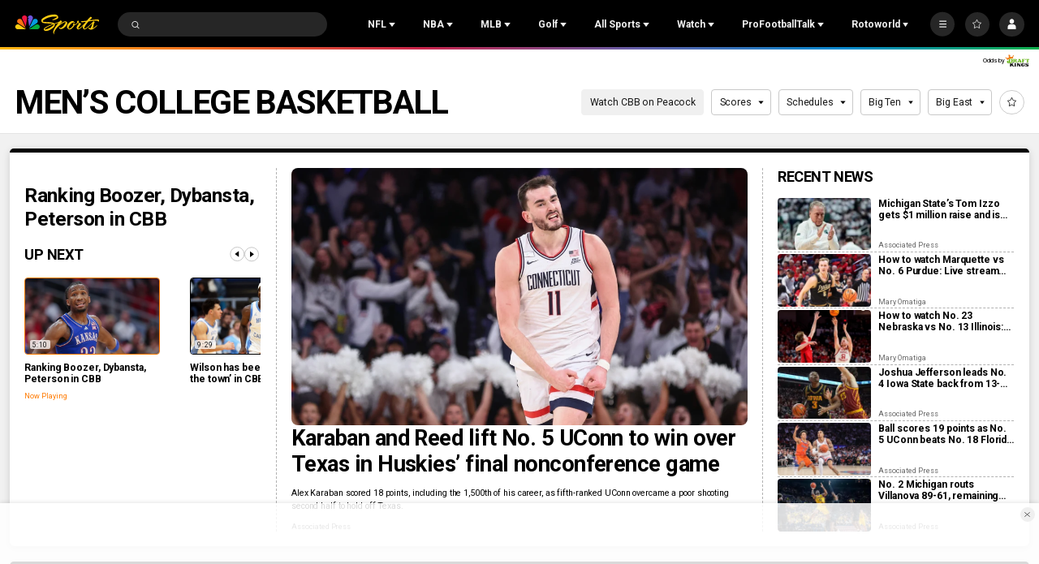

--- FILE ---
content_type: text/css; charset=utf-8
request_url: https://widgets.media.sportradar.com/assets/css/chunk.us.common.scoreTicker.8325bb16.css
body_size: 4320
content:
.sr-bb.sr-resize-sensor{position:relative}.sr-bb .sr-resize-sensor__resize-triggers{direction:ltr;visibility:hidden}.sr-bb .sr-resize-sensor__contract-trigger:before,.sr-bb .sr-resize-sensor__resize-triggers,.sr-bb .sr-resize-sensor__resize-triggers>div{content:" ";display:block;height:100%;left:0;overflow:hidden;position:absolute;top:0;width:100%}.sr-bb .sr-resize-sensor__contract-trigger:before{height:200%;width:200%}.sr-bb .sr-resize-sensor__animation-trigger{-webkit-animation-duration:1ms;animation-duration:1ms;-webkit-animation-name:sr-resize-sensor__imperceptible;animation-name:sr-resize-sensor__imperceptible}@-webkit-keyframes sr-resize-sensor__imperceptible{to{opacity:1}}@keyframes sr-resize-sensor__imperceptible{to{opacity:1}}.sr-bb .sr-us-score-ticker-value__container{-webkit-box-flex:0;display:-webkit-box;display:flex;flex:0 0 auto;height:100%;-webkit-box-orient:vertical;-webkit-box-direction:normal;flex-direction:column;-webkit-box-pack:center;justify-content:center}.sr-ltr.sr-bb .sr-us-score-ticker-value__container{border-right-style:solid;border-right-width:1px}.sr-rtl.sr-bb .sr-us-score-ticker-value__container{border-left-style:solid;border-left-width:1px}.sr-us-score-ticker--medium.sr-bb .sr-us-score-ticker-value__container,.sr-us-score-ticker--small.sr-bb .sr-us-score-ticker-value__container{-webkit-box-flex:1;border:none;flex:1 0 auto}.sr-bb .sr-us-score-ticker-value__title{font-size:10px;font-weight:300;height:30px;line-height:30px;overflow:hidden;text-align:center;text-overflow:ellipsis;width:100%}.sr-bb .sr-us-score-ticker-value__nav{display:-webkit-box;display:flex;height:42px;-webkit-box-align:center;align-items:center}.sr-bb .sr-us-score-ticker-value__nav-button{display:-webkit-box;display:flex;height:100%;-webkit-box-align:center;align-items:center;-webkit-box-pack:center;cursor:pointer;justify-content:center;width:32px}.sr-ltr.sr-bb .sr-us-score-ticker-value__nav-button.srm-left{padding-left:16px;padding-right:4px}.sr-ltr.sr-bb .sr-us-score-ticker-value__nav-button.srm-right,.sr-rtl.sr-bb .sr-us-score-ticker-value__nav-button.srm-left{padding-left:4px;padding-right:16px}.sr-rtl.sr-bb .sr-us-score-ticker-value__nav-button.srm-right{padding-left:16px;padding-right:4px}.sr-bb .sr-us-score-ticker-value__nav-button.srm-enabled{cursor:pointer}.sr-bb .sr-us-score-ticker-value__nav-title{font-size:14px;font-weight:700;height:100%;line-height:15px;overflow:hidden;text-align:center;text-overflow:ellipsis;vertical-align:middle;width:100%}.sr-bb .sr-us-score-ticker-value__nav-icon{-webkit-box-flex:0;display:block;fill:currentColor;flex:0 0 auto;height:12px;width:12px}.sr-rtl.sr-bb .sr-us-score-ticker-value__nav-icon{-webkit-transform:scaleX(-1);transform:scaleX(-1)}.sr-bb .sr-us-score-ticker-value__slider{-webkit-box-flex:0;flex:0 0 auto;height:100%;overflow:hidden;position:relative;width:50px}.sr-bb .sr-us-score-ticker-value__slider.srm-full-width{width:100%}.sr-us-score-ticker--small.sr-bb .sr-us-score-ticker-value__slider{-webkit-box-flex:1;flex:1 0 auto;max-width:220px;min-width:50px}.sr-us-score-ticker--medium.sr-bb .sr-us-score-ticker-value__slider{-webkit-box-flex:1;flex:1 0 auto;max-width:358px}.sr-bb .sr-us-score-ticker-value__slides{height:100%;position:absolute;top:0;-webkit-transition:-webkit-transform .2s ease-in-out;transition:-webkit-transform .2s ease-in-out;transition:transform .2s ease-in-out;transition:transform .2s ease-in-out,-webkit-transform .2s ease-in-out;white-space:nowrap;width:100%}.sr-bb .sr-us-score-ticker-value__slides.srm-full-width{width:100%}.sr-ltr.sr-bb .sr-us-score-ticker-value__slides{left:0}.sr-rtl.sr-bb .sr-us-score-ticker-value__slides{right:0}.sr-bb .sr-us-score-ticker-value__slide{display:inline-block;height:100%;vertical-align:top;width:50px}.sr-bb .sr-us-score-ticker-value__slide.srm-full-width{width:100%}.sr-us-score-ticker--small.sr-bb .sr-us-score-ticker-value__slide{max-width:220px;min-width:50px;width:100%}.sr-us-score-ticker--medium.sr-bb .sr-us-score-ticker-value__slide{max-width:358px;width:100%}.sr-bb .sr-textslider__wrapper{margin:0 auto;overflow:hidden;position:relative;white-space:nowrap}.sr-bb .sr-textslider__opacity{bottom:0;display:-webkit-box;display:flex;position:absolute;right:0;top:0;width:5px;z-index:1}.sr-rtl.sr-bb .sr-textslider__opacity{left:0;right:auto}.sr-bb .sr-textslider__opacity-el{-webkit-box-flex:1;flex:1 0 auto}.sr-bb .sr-textslider__opacity-el.srm-has-opacity-1{opacity:.5}.sr-bb .sr-textslider__opacity-el.srm-has-opacity-2{opacity:.6}.sr-bb .sr-textslider__opacity-el.srm-has-opacity-3{opacity:.8}.sr-bb .sr-textslider__opacity-el.srm-has-opacity-4{opacity:.9}.sr-bb .sr-textslider__opacity-el.srm-has-opacity-5{opacity:1}.sr-bb .sr-textslider__item-inline{box-sizing:content-box;display:inline-block;padding-right:32px}.sr-rtl.sr-bb .sr-textslider__item-inline{padding-left:32px;padding-right:0}.sr-bb .sr-textslider__item.srm-is-stopped{-webkit-animation-play-state:paused;animation-play-state:paused}.sr-bb .sr-textslider__align{display:-webkit-box;display:flex;padding-right:0}.sr-bb .sr-textslider__align-center{-webkit-box-pack:center;justify-content:center}.sr-bb .sr-textslider__align-left{-webkit-box-pack:left;justify-content:left}.sr-bb .sr-textslider__align-right{-webkit-box-pack:right;justify-content:right}@-webkit-keyframes sr-textslider__animation{0%{-webkit-transform:translate(0);transform:translate(0)}50%{-webkit-transform:translate(-100%);transform:translate(-100%)}to{-webkit-transform:translate(-100%);transform:translate(-100%)}}@keyframes sr-textslider__animation{0%{-webkit-transform:translate(0);transform:translate(0)}50%{-webkit-transform:translate(-100%);transform:translate(-100%)}to{-webkit-transform:translate(-100%);transform:translate(-100%)}}@-webkit-keyframes sr-textslider__animation-rtl{0%{-webkit-transform:translate(0);transform:translate(0)}50%{-webkit-transform:translate(100%);transform:translate(100%)}to{-webkit-transform:translate(100%);transform:translate(100%)}}@keyframes sr-textslider__animation-rtl{0%{-webkit-transform:translate(0);transform:translate(0)}50%{-webkit-transform:translate(100%);transform:translate(100%)}to{-webkit-transform:translate(100%);transform:translate(100%)}}.sr-bb .sr-us-score-ticker-week__dropdown{font-size:14px;height:60px;padding:0 8px}.sr-us-score-ticker--h80.sr-bb .sr-us-score-ticker-week__dropdown{height:80px}.sr-us-score-ticker--h90.sr-bb .sr-us-score-ticker-week__dropdown{height:90px}.sr-ltr.sr-bb .sr-us-score-ticker-week__dropdown{border-right-style:solid;border-right-width:1px}.sr-rtl.sr-bb .sr-us-score-ticker-week__dropdown{border-left-style:solid;border-left-width:1px}.sr-us-score-ticker--small.sr-bb .sr-us-score-ticker-week__dropdown{-webkit-box-flex:1;flex:1 0 0px;height:59px}.sr-us-score-ticker--h80.sr-us-score-ticker--small.sr-bb .sr-us-score-ticker-week__dropdown{height:79px}.sr-us-score-ticker--h90.sr-us-score-ticker--small.sr-bb .sr-us-score-ticker-week__dropdown{height:89px}.sr-us-score-ticker--medium.sr-bb .sr-us-score-ticker-week__dropdown{-webkit-box-flex:1;flex:1 0 0px;height:59px}.sr-us-score-ticker--h80.sr-us-score-ticker--medium.sr-bb .sr-us-score-ticker-week__dropdown{height:79px}.sr-us-score-ticker--h90.sr-us-score-ticker--medium.sr-bb .sr-us-score-ticker-week__dropdown{height:89px}.sr-bb .sr-us-score-ticker-week__dropdown-button{-webkit-box-pack:justify;justify-content:space-between;-webkit-box-align:center;align-items:center;height:60px;padding-left:8px;padding-right:8px}.sr-us-score-ticker--h80.sr-bb .sr-us-score-ticker-week__dropdown-button{height:80px}.sr-us-score-ticker--h90.sr-bb .sr-us-score-ticker-week__dropdown-button{height:90px}.sr-bb .sr-us-score-ticker-week__dropdown-wrapper{top:40px!important}.sr-us-score-ticker--h80.sr-bb .sr-us-score-ticker-week__dropdown-wrapper{top:50px!important}.sr-us-score-ticker--h90.sr-bb .sr-us-score-ticker-week__dropdown-wrapper{top:56px!important}.sr-bb .sr-us-score-ticker-week__slide,.sr-bb .sr-us-score-ticker-week__slider{width:64px}.sr-bb .sr-us-score-ticker-week__item{display:-webkit-box;display:flex;height:100%;-webkit-box-pack:center;justify-content:center;-webkit-box-align:center;align-items:center;font-weight:400}.sr-bb .sr-us-score-ticker-day__date-wrapper{display:-webkit-box;display:flex;font-weight:500;height:42px;-webkit-box-orient:vertical;-webkit-box-direction:normal;flex-direction:column;-webkit-box-pack:justify;justify-content:space-between}.sr-us-score-ticker--medium.sr-bb .sr-us-score-ticker-day__date-wrapper{-webkit-box-orient:horizontal;-webkit-box-direction:normal;flex-direction:row;-webkit-box-align:center;align-items:center;-webkit-box-pack:center;justify-content:center}.sr-bb .sr-us-score-ticker-day__day-week{-webkit-box-flex:0;flex:0 0 24px;font-size:16px;line-height:24px}.sr-us-score-ticker--medium.sr-bb .sr-us-score-ticker-day__day-week{font-size:16px;height:auto;line-height:normal;margin:0 4px}.sr-bb .sr-us-score-ticker-day__date{-webkit-box-flex:0;flex:0 0 auto;font-size:12px;height:15px;width:auto}.sr-us-score-ticker--medium.sr-bb .sr-us-score-ticker-day__date{font-size:16px;margin:0 4px}.sr-bb .sr-rc-hidden{height:0;opacity:0;visibility:hidden}.sr-bb .sr-us-score-nano__match{display:-webkit-box;display:flex;position:relative;-webkit-box-orient:horizontal;-webkit-box-direction:normal;flex-direction:row;-webkit-box-pack:justify;justify-content:space-between;-webkit-box-align:center;align-items:center;width:100%}.sr-bb .sr-us-score-nano__match.srm-border{border-style:solid;border-width:1px;padding:16px}.sr-bb .sr-us-score-nano__match.srm-clickable{cursor:pointer;-webkit-user-select:none;-moz-user-select:none;user-select:none}.sr-bb .sr-us-score-nano__match-result{display:-webkit-box;display:flex;height:100%;left:50%;position:absolute;-webkit-transform:translateX(-50%);transform:translateX(-50%);width:100%;-webkit-box-orient:vertical;-webkit-box-direction:normal;flex-direction:column;-webkit-box-pack:center;justify-content:center}.sr-bb .sr-us-score-nano__match-status{display:inline-block;line-height:22px;text-align:center;width:100%}.sr-bb .sr-us-score-nano__team{display:-webkit-box;display:flex;-webkit-box-orient:vertical;-webkit-box-direction:normal;flex-direction:column;-webkit-box-align:center;align-items:center}.sr-bb .sr-us-score-nano__team-crest{display:block;height:20px;position:relative;text-align:center;width:20px}.sr-bb .sr-us-score-nano__team-crest.srm-has-odds{height:18px;width:18px}.sr-bb .sr-us-score-nano__team-crest.srm-is-ncaa{height:20px;width:27px}.sr-bb .sr-us-score-nano__team-crest.srm-is-ncaa.srm-has-odds{height:18px;width:25px}.sr-us-score-nano--h80.sr-bb .sr-us-score-nano__team-crest{height:30px;width:30px}.sr-us-score-nano--h80.sr-bb .sr-us-score-nano__team-crest.srm-has-odds{height:27px;width:27px}.sr-us-score-nano--h80.sr-bb .sr-us-score-nano__team-crest.srm-is-ncaa{height:30px;width:40px}.sr-us-score-nano--h80.sr-bb .sr-us-score-nano__team-crest.srm-is-ncaa.srm-has-odds{height:27px;width:36px}.sr-us-score-nano--h90.sr-bb .sr-us-score-nano__team-crest{height:34px;width:34px}.sr-us-score-nano--h90.sr-bb .sr-us-score-nano__team-crest.srm-has-odds{height:29px;width:29px}.sr-us-score-nano--h90.sr-bb .sr-us-score-nano__team-crest.srm-is-ncaa{height:34px;width:45px}.sr-us-score-nano--h90.sr-bb .sr-us-score-nano__team-crest.srm-is-ncaa.srm-has-odds{height:40px;width:29px}.sr-bb .sr-us-score-nano__team-crest-img{height:100%;width:100%}.sr-bb .sr-us-score-nano__team-name{font-size:16px;font-weight:500;line-height:16px;padding-top:4px;position:relative;text-align:center}.sr-us-score-nano--h80.sr-bb .sr-us-score-nano__team-name{font-size:19px;line-height:19px;padding-top:6px}.sr-us-score-nano--h90.sr-bb .sr-us-score-nano__team-name{font-size:20px;line-height:20px;padding-top:10px}.sr-bb .sr-us-score-nano__team-name.srm-has-odds{font-size:14px;padding-top:2px}.sr-us-score-nano--h80.sr-bb .sr-us-score-nano__team-name.srm-has-odds{font-size:15px;padding-top:3px}.sr-us-score-nano--h90.sr-bb .sr-us-score-nano__team-name.srm-has-odds{font-size:18px;padding-top:5px}.sr-bb .sr-us-score-nano__team-rank{bottom:-2px;font-size:8px;font-weight:400;position:absolute}.sr-us-score-nano--h80.sr-bb .sr-us-score-nano__team-rank,.sr-us-score-nano--h90.sr-bb .sr-us-score-nano__team-rank{font-size:10px}.sr-bb .sr-us-score-nano__team-rank.srm-right{-webkit-transform:translateX(-100%);transform:translateX(-100%)}.sr-rtl.sr-bb .sr-us-score-nano__team-rank.srm-right{-webkit-transform:translateX(100%);transform:translateX(100%)}.sr-bb .sr-us-score-nano__odds{font-size:10px;padding-top:2px}.sr-us-score-nano--h80.sr-bb .sr-us-score-nano__odds{font-size:11px;padding-top:3px}.sr-us-score-nano--h90.sr-bb .sr-us-score-nano__odds{font-size:11px;padding-top:5px}.sr-bb .sr-us-score-nano__match-time{-webkit-box-flex:0;flex:0 0 auto;width:100%}.sr-bb .sr-us-score-nano__match-time-date{font-size:18px;font-weight:700;text-align:center}.sr-us-score-nano--h80.sr-bb .sr-us-score-nano__match-time-date{font-size:20px}.sr-us-score-nano--h90.sr-bb .sr-us-score-nano__match-time-date{font-size:21px}.sr-bb .sr-us-score-nano__match-time-time{font-size:12px;font-weight:700;line-height:14px;padding-top:4px;text-align:center}.sr-us-score-nano--h80.sr-bb .sr-us-score-nano__match-time-time,.sr-us-score-nano--h90.sr-bb .sr-us-score-nano__match-time-time{font-size:13px;line-height:14px;padding-top:4px}.sr-bb .sr-us-score-nano__match-tz-offset{font-size:11px;line-height:14px}.sr-bb .sr-us-score-nano__result{display:-webkit-box;display:flex;width:100%;-webkit-box-orient:vertical;-webkit-box-direction:normal;flex-direction:column}.sr-bb .sr-us-score-nano__result-top{display:-webkit-box;display:flex;-webkit-box-pack:center;justify-content:center;-webkit-box-align:center;align-items:center;font-size:12px;font-weight:300;height:14px;text-align:center;width:100%}.sr-us-score-nano--h80.sr-bb .sr-us-score-nano__result-top{font-size:13px}.sr-us-score-nano--h90.sr-bb .sr-us-score-nano__result-top{font-size:14px}.sr-bb .sr-us-score-nano__result-bottom{display:-webkit-box;display:flex;font-size:20px;font-weight:500;-webkit-box-pack:center;justify-content:center;line-height:100%;padding-top:4px}.sr-us-score-nano--h80.sr-bb .sr-us-score-nano__result-bottom{font-size:22px;padding-top:6px}.sr-us-score-nano--h90.sr-bb .sr-us-score-nano__result-bottom{font-size:24px;padding-top:6px}.sr-bb .sr-us-score-nano__result-clock{padding-top:1px}.sr-bb .sr-us-score-nano__result-clock>div{border-radius:11px;border-style:solid;border-width:1px;display:inline-block;font-weight:500;line-height:1;padding:1px 4px;white-space:nowrap}.sr-us-score-nano--h80.sr-bb .sr-us-score-nano__result-clock>div,.sr-us-score-nano--h90.sr-bb .sr-us-score-nano__result-clock>div{font-size:13px}.sr-bb .sr-us-score-nano__result-divider{width:8px}.sr-bb.sr-us-score-nano-nfl{width:100%}.sr-bb .sr-us-score-nano-nfl__errsize{display:-webkit-box;display:flex;min-height:40px;text-align:center;-webkit-box-orient:vertical;-webkit-box-direction:normal;flex-direction:column;-webkit-box-pack:center;justify-content:center}.sr-bb .sr-current-inning{display:-webkit-box;display:flex;-webkit-box-orient:horizontal;-webkit-box-direction:normal;flex-direction:row;-webkit-box-align:center;align-items:center;font-weight:500;text-transform:none}.sr-bb .sr-current-inning__icon{height:7px;margin-right:4px;width:8.2px}.sr-bb .sr-current-inning__break{font-weight:400;white-space:pre}.sr-bb.sr-us-score-nano-mlb{width:100%}.sr-bb .sr-us-score-nano-mlb__errsize{display:-webkit-box;display:flex;min-height:40px;text-align:center;-webkit-box-orient:vertical;-webkit-box-direction:normal;flex-direction:column;-webkit-box-pack:center;justify-content:center}.sr-bb.sr-us-score-nano{width:100%}.sr-bb .sr-us-score-nano__errsize{display:-webkit-box;display:flex;min-height:40px;text-align:center;-webkit-box-orient:vertical;-webkit-box-direction:normal;flex-direction:column;-webkit-box-pack:center;justify-content:center}.sr-bb .sr-us-score-ticker-match{display:-webkit-box;display:flex;height:60px;padding-left:10px;padding-right:10px;width:190px;-webkit-box-align:center;align-items:center}.sr-ltr.sr-bb .sr-us-score-ticker-match{border-right-style:solid;border-right-width:1px}.sr-rtl.sr-bb .sr-us-score-ticker-match{border-left-style:solid;border-left-width:1px}.sr-us-score-ticker--h80.sr-bb .sr-us-score-ticker-match{height:80px;width:220px}.sr-us-score-ticker--h90.sr-bb .sr-us-score-ticker-match{height:90px;width:230px}.sr-us-score-ticker--debug.sr-bb .sr-us-score-ticker-match{-webkit-box-orient:vertical;-webkit-box-direction:normal;flex-direction:column;-webkit-box-pack:center;border-style:solid;border-width:1px;height:90px;justify-content:center;width:230px}.sr-bb .sr-us-score-ticker-match__item-debug{color:rgba(0,0,0,.38);font-size:10px;margin-top:2px;padding:2px;white-space:normal}.sr-bb .sr-us-score-ticker-league-name{display:-webkit-box;display:flex;height:60px;padding-left:10px;padding-right:10px;-webkit-box-orient:vertical;-webkit-box-direction:normal;flex-direction:column;-webkit-box-pack:center;justify-content:center;-webkit-box-align:center;align-items:center}.sr-ltr.sr-bb .sr-us-score-ticker-league-name{border-right-style:solid;border-right-width:1px}.sr-rtl.sr-bb .sr-us-score-ticker-league-name{border-left-style:solid;border-left-width:1px}.sr-us-score-ticker--h80.sr-bb .sr-us-score-ticker-league-name{height:80px}.sr-us-score-ticker--h90.sr-bb .sr-us-score-ticker-league-name{height:90px}.sr-us-score-ticker--debug.sr-bb .sr-us-score-ticker-league-name{-webkit-box-orient:vertical;-webkit-box-direction:normal;flex-direction:column;-webkit-box-pack:center;border-style:solid;border-width:1px;height:90px;justify-content:center;width:230px}.sr-bb .sr-us-score-ticker-league-name__icon{fill:currentColor;height:18px;stroke:none;width:18px}.sr-bb .sr-us-score-ticker-league-name__label{font-size:16px;padding-top:4px}.sr-bb .sr-scrollable-list-item__container{height:100%;width:100%}.sr-bb .sr-scrollable-list__container{display:-webkit-box;display:flex;height:100%;position:relative;-webkit-user-select:none;-moz-user-select:none;user-select:none;width:100%}.sr-bb .sr-scrollable-list__viewport{height:100%;overflow:hidden;position:relative;width:100%}.sr-bb .sr-scrollable-list__list{bottom:0;display:-webkit-box;display:flex;position:absolute;top:0;white-space:nowrap}.sr-bb .sr-scrollable-list__list.srm-animate{-webkit-transition:-webkit-transform .2s ease-in-out;transition:-webkit-transform .2s ease-in-out;transition:transform .2s ease-in-out;transition:transform .2s ease-in-out,-webkit-transform .2s ease-in-out}.sr-bb .sr-scrollable-list__no-data{display:-webkit-box;display:flex;height:100%;width:100%;-webkit-box-pack:center;justify-content:center;-webkit-box-align:center;align-items:center}.sr-bb .sr-scrollable-list-button1__button{-webkit-box-flex:0;cursor:pointer;display:none;flex:0 0 auto;-webkit-box-orient:vertical;-webkit-box-direction:normal;flex-direction:column;-webkit-box-pack:center;justify-content:center;padding:0 8px}.sr-ltr.sr-bb .sr-scrollable-list-button1__button.srm-left{border-right-style:solid;border-right-width:1px}.sr-ltr.sr-bb .sr-scrollable-list-button1__button.srm-right,.sr-rtl.sr-bb .sr-scrollable-list-button1__button.srm-left{border-left-style:solid;border-left-width:1px}.sr-rtl.sr-bb .sr-scrollable-list-button1__button.srm-right{border-right-style:solid;border-right-width:1px}.sr-bb .sr-scrollable-list-button1__button-svg{-webkit-box-flex:0;display:block;fill:currentColor;flex:0 0 auto;height:12px;width:12px}.sr-rtl.sr-bb .sr-scrollable-list-button1__button-svg{-webkit-transform:translateZ(0) rotate(180deg);transform:translateZ(0) rotate(180deg)}.sr-bb .sr-scrollable-list-button2__button{bottom:0;cursor:pointer;display:-webkit-box;display:flex;position:absolute;top:0;z-index:1;-webkit-box-orient:vertical;-webkit-box-direction:normal;flex-direction:column;-webkit-box-pack:center;justify-content:center;padding:0 2px}.sr-bb .sr-scrollable-list-button2__button.srm-enabled{cursor:pointer}.sr-ltr.sr-bb .sr-scrollable-list-button2__button.srm-left{left:0}.sr-ltr.sr-bb .sr-scrollable-list-button2__button.srm-right,.sr-rtl.sr-bb .sr-scrollable-list-button2__button.srm-left{right:0}.sr-rtl.sr-bb .sr-scrollable-list-button2__button.srm-right{left:0}.sr-bb .sr-scrollable-list-button2__button-svg{-webkit-box-flex:0;display:block;fill:currentColor;flex:0 0 auto;height:20px;width:20px}.sr-rtl.sr-bb .sr-scrollable-list-button2__button-svg{-webkit-transform:translateZ(0) rotate(180deg);transform:translateZ(0) rotate(180deg)}.sr-bb .sr-us-score-ticker-match-list__slider-nav-button{position:relative;z-index:1;-webkit-box-flex:0;display:-webkit-box;display:flex;flex:0 0 auto;height:100%;width:42px;-webkit-box-orient:vertical;-webkit-box-direction:normal;flex-direction:column;-webkit-box-pack:center;justify-content:center;-webkit-box-align:center;align-items:center;cursor:pointer}.sr-bb .sr-us-score-ticker-match-list__slider-nav-button.srm-left{border-right-style:solid;border-right-width:1px}.sr-bb .sr-us-score-ticker-match-list__slider-nav-button.srm-right{border-left-style:solid;border-left-width:1px}.srm-compact.sr-us-score-ticker--small.sr-bb .sr-us-score-ticker-match-list__slider-nav-button{display:none}.srm-compact.sr-us-score-ticker--medium.sr-bb .sr-us-score-ticker-match-list__slider-nav-button{width:30px}.sr-bb .sr-us-score-ticker-match-list__slider-nav-button-icon{display:block;fill:currentColor;height:12px;stroke:none;width:12px}.sr-rtl.sr-bb .sr-us-score-ticker-match-list__slider-nav-button-icon{-webkit-transform:translateZ(0) rotate(180deg);transform:translateZ(0) rotate(180deg)}.sr-bb .sr-us-score-ticker-match-list__no-data-msg{font-size:14px;line-height:21px;text-align:center;white-space:normal;width:250px}.sr-us-score-ticker--small.sr-bb .sr-us-score-ticker-match-list__no-data-msg{font-size:10px;width:200px}.sr-bb .sr-us-score-ticker-match-list__item-wrapper{height:100%}.sr-bb .sr-us-score-ticker-match-list__item-wrapper.srm-pre{background-color:#9cf}.sr-bb .sr-us-score-ticker-match-list__item-wrapper.srm-live{background-color:#f60}.sr-bb .sr-us-score-ticker-match-list__item-wrapper.srm-post{background-color:#ccc}.sr-bb .sr-us-score-ticker-match-list__grid-debug{display:-webkit-box;display:flex;flex-wrap:wrap;gap:16px}.sr-bb .sr-us-score-ticker-sport .sr-loader__container{height:100%}.sr-bb .sr-us-score-ticker-sport__wrapper{display:-webkit-box;display:flex;height:100%;padding:0 12px;-webkit-box-orient:vertical;-webkit-box-direction:normal;flex-direction:column;-webkit-box-pack:center;justify-content:center;position:relative}.sr-ltr.sr-bb .sr-us-score-ticker-sport__wrapper{border-right-style:solid;border-right-width:1px}.sr-rtl.sr-bb .sr-us-score-ticker-sport__wrapper{border-left-style:solid;border-left-width:1px}.srm-compact.sr-bb .sr-us-score-ticker-sport__wrapper{padding:0 2px;width:71px}.sr-bb .sr-us-score-ticker-sport__header-title{font-weight:300;line-height:18px;overflow:hidden;text-align:center;text-overflow:ellipsis;white-space:nowrap;width:100%}.sr-us-score-ticker--h80.sr-bb .sr-us-score-ticker-sport__header-title,.sr-us-score-ticker--h90.sr-bb .sr-us-score-ticker-sport__header-title{font-size:13px}.sr-bb .sr-us-score-ticker-sport__header-bottom{display:-webkit-box;display:flex;-webkit-box-align:center;align-items:center;-webkit-box-pack:center;cursor:pointer;justify-content:center}.sr-bb .sr-us-score-ticker-sport__dropdown{position:relative;width:100%}.sr-bb .sr-us-score-ticker-sport__dropdown-header{display:-webkit-box;display:flex;-webkit-box-pack:center;justify-content:center;-webkit-box-align:center;align-items:center}.sr-bb .sr-us-score-ticker-sport__dropdown-header.srm-is-clickable{cursor:pointer}.srm-compact.sr-bb .sr-us-score-ticker-sport__dropdown-header{-webkit-box-orient:vertical;-webkit-box-direction:normal;flex-direction:column}.sr-bb .sr-us-score-ticker-sport__dropdown-label-wrapper{max-width:75px;width:100%}.sr-bb .sr-us-score-ticker-sport__dropdown-label{display:-webkit-box;display:flex;font-size:16px;height:100%;-webkit-box-align:center;align-items:center}.sr-us-score-ticker--h80.sr-bb .sr-us-score-ticker-sport__dropdown-label,.sr-us-score-ticker--h90.sr-bb .sr-us-score-ticker-sport__dropdown-label{font-size:17px}.sr-bb .sr-us-score-ticker-sport__sport-item{display:-webkit-box;display:flex;-webkit-box-align:stretch;align-items:stretch;cursor:pointer;line-height:40px}.sr-bb .sr-us-score-ticker-sport__sport-item.srm-inner{line-height:30px}.sr-bb .sr-us-score-ticker-sport__sport-icon{-webkit-box-flex:0;fill:currentColor;flex:0 0 auto;height:18px;stroke:none;width:18px}.sr-bb .sr-us-score-ticker-sport__menu-icon{-webkit-box-flex:0;fill:currentColor;flex:0 0 auto;height:12px;width:16px}.sr-us-score-ticker--h80.sr-bb .sr-us-score-ticker-sport__menu-icon,.sr-us-score-ticker--h90.sr-bb .sr-us-score-ticker-sport__menu-icon{height:13px;width:17px}.sr-ltr.sr-bb .sr-us-score-ticker-sport__menu-icon{padding-right:4px}.sr-rtl.sr-bb .sr-us-score-ticker-sport__menu-icon{padding-left:4px}.sr-bb .sr-us-score-ticker-sport__dropdown-icon{fill:currentColor;height:10px;-webkit-transition-duration:.15s;transition-duration:.15s;-webkit-transition-property:-webkit-transform;transition-property:-webkit-transform;transition-property:transform;transition-property:transform,-webkit-transform;-webkit-transition-timing-function:cubic-bezier(.4,0,.2,1);transition-timing-function:cubic-bezier(.4,0,.2,1);vertical-align:middle;width:10px}.sr-bb .sr-us-score-ticker-sport__dropdown-icon.srm-is-open{-webkit-transform:rotate(-180deg) translateY(2px);transform:rotate(-180deg) translateY(2px)}.sr-bb .sr-us-score-ticker-sport__list-wrapper{border-radius:2px;box-shadow:0 1px 6px rgba(0,0,0,.118),0 1px 4px rgba(0,0,0,.118);box-sizing:border-box;font-size:16px;font-weight:300;max-height:500px;min-width:255px;opacity:0;overflow-y:auto;position:absolute;-webkit-transform:translateY(-10px) translateZ(0);transform:translateY(-10px) translateZ(0);-webkit-transform-origin:left top 0;transform-origin:left top 0;-webkit-transition:opacity .25s cubic-bezier(.23,1,.32,1) 0ms,-webkit-transform .25s cubic-bezier(.23,1,.32,1) 0ms;transition:opacity .25s cubic-bezier(.23,1,.32,1) 0ms,-webkit-transform .25s cubic-bezier(.23,1,.32,1) 0ms;transition:transform .25s cubic-bezier(.23,1,.32,1) 0ms,opacity .25s cubic-bezier(.23,1,.32,1) 0ms;transition:transform .25s cubic-bezier(.23,1,.32,1) 0ms,opacity .25s cubic-bezier(.23,1,.32,1) 0ms,-webkit-transform .25s cubic-bezier(.23,1,.32,1) 0ms;width:100%}.sr-bb .sr-us-score-ticker-sport__list-wrapper.srm-is-open{opacity:1;-webkit-transform:translateY(0) translateZ(0);transform:translateY(0) translateZ(0);z-index:2}.sr-bb .sr-us-score-ticker-sport__expand-icon{fill:currentColor;height:12px;-webkit-transform:rotate(180deg);transform:rotate(180deg);-webkit-transition-duration:.2s;transition-duration:.2s;-webkit-transition-property:-webkit-transform;transition-property:-webkit-transform;transition-property:transform;transition-property:transform,-webkit-transform;-webkit-transition-timing-function:cubic-bezier(.4,0,.2,1);transition-timing-function:cubic-bezier(.4,0,.2,1);width:12px}.sr-bb .sr-us-score-ticker-sport__expand-icon.srm-is-collapsed{-webkit-transform:rotate(0);transform:rotate(0)}.sr-bb .sr-us-score-ticker-sport__tournaments-wrapper{display:-webkit-box;display:flex;-webkit-box-orient:vertical;-webkit-box-direction:normal;flex-direction:column}.sr-bb .sr-us-score-ticker-sport__collapse-motion{-webkit-transition-duration:.1s;transition-duration:.1s;-webkit-transition-property:height;transition-property:height;-webkit-transition-timing-function:cubic-bezier(0,0,.2,1);transition-timing-function:cubic-bezier(0,0,.2,1)}.sr-bb .sr-us-score-ticker-sport__collapse-content-hidden{height:0}.sr-bb .sr-us-score-ticker-sport__collapse-content{overflow:hidden}.sr-bb .sr-us-score-ticker-sport__collapse-header{outline:none}.sr-bb .sr-us-score-ticker-sport__item-content{display:-webkit-box;display:flex;-webkit-box-orient:horizontal;-webkit-box-direction:normal;flex-direction:row;-webkit-box-align:center;align-items:center;-webkit-box-flex:1;flex:1 0 auto}.sr-bb .sr-us-score-ticker-sport__item-padding{-webkit-box-flex:0;flex:0 0 16px}.sr-bb .sr-us-score-ticker-sport__label-padding{-webkit-box-flex:0;flex:0 0 10px}.sr-bb .sr-us-score-ticker-sport__label{-webkit-box-flex:1;flex:1 0 auto}.sr-bb .sr-us-score-ticker-sport__open-btn{display:-webkit-box;display:flex;-webkit-box-orient:horizontal;-webkit-box-direction:normal;flex-direction:row;-webkit-box-pack:center;justify-content:center;-webkit-box-align:center;align-items:center;-webkit-box-flex:0;flex:0 0 40px}.sr-bb .sr-us-scrollable-menu-collapsible__container,.sr-bb .sr-us-scrollable-menu-item__container{cursor:pointer;display:inline-block}.sr-bb .sr-us-scrollable-menu-collapsible__content{display:-webkit-box;display:flex;-webkit-box-pack:center;justify-content:center;-webkit-box-align:center;align-items:center;font-size:16px;font-weight:300;height:60px;padding:0 12px}.sr-us-score-ticker--h80.sr-bb .sr-us-scrollable-menu-collapsible__content{height:80px}.sr-us-score-ticker--h90.sr-bb .sr-us-scrollable-menu-collapsible__content{height:90px}.sr-bb .sr-us-scrollable-menu-collapsible__icon{-webkit-box-flex:0;fill:currentColor;flex:0 0 auto;height:10px;-webkit-transform:rotate(0deg);transform:rotate(0deg);-webkit-transition-duration:.2s;transition-duration:.2s;-webkit-transition-property:-webkit-transform;transition-property:-webkit-transform;transition-property:transform;transition-property:transform,-webkit-transform;-webkit-transition-timing-function:cubic-bezier(.4,0,.2,1);transition-timing-function:cubic-bezier(.4,0,.2,1);width:10px}.sr-ltr.sr-bb .sr-us-scrollable-menu-collapsible__icon{margin-left:4px}.sr-rtl.sr-bb .sr-us-scrollable-menu-collapsible__icon{margin-right:4px}.sr-ltr.sr-bb .sr-us-scrollable-menu-collapsible__icon.srm-is-open{-webkit-transform:rotate(90deg);transform:rotate(90deg)}.sr-rtl.sr-bb .sr-us-scrollable-menu-collapsible__icon.srm-is-open{-webkit-transform:rotate(-90deg);transform:rotate(-90deg)}.sr-bb .sr-us-scrollable-menu__container{display:-webkit-box;display:flex;width:100%;-webkit-box-pack:center;justify-content:center;-webkit-user-select:none;-moz-user-select:none;user-select:none}.sr-ltr.sr-bb .sr-us-scrollable-menu__container{-webkit-box-orient:horizontal;-webkit-box-direction:normal;flex-direction:row}.sr-rtl.sr-bb .sr-us-scrollable-menu__container{-webkit-box-orient:horizontal;-webkit-box-direction:reverse;flex-direction:row-reverse}.sr-bb .sr-us-scrollable-menu__arrow{-webkit-box-flex:0;cursor:pointer;display:-webkit-box;display:flex;flex:0 0 auto;-webkit-box-orient:vertical;-webkit-box-direction:normal;flex-direction:column;-webkit-box-pack:center;justify-content:center;padding:0 8px}.sr-ltr.sr-bb .sr-us-scrollable-menu__arrow.srm-left{border-right-style:solid;border-right-width:1px}.sr-ltr.sr-bb .sr-us-scrollable-menu__arrow.srm-right,.sr-rtl.sr-bb .sr-us-scrollable-menu__arrow.srm-left{border-left-style:solid;border-left-width:1px}.sr-rtl.sr-bb .sr-us-scrollable-menu__arrow.srm-right{border-right-style:solid;border-right-width:1px}.sr-bb .sr-us-scrollable-menu__arrow-svg{-webkit-box-flex:0;display:block;fill:currentColor;flex:0 0 auto;height:12px;width:12px}.sr-bb .sr-us-scrollable-menu__outer-resize{-webkit-box-flex:1;flex:1 1 auto;overflow:hidden}.sr-bb .sr-us-scrollable-menu__inner-resize{display:inline-block;height:100%;overflow:hidden;vertical-align:top;white-space:nowrap;width:auto}.sr-bb .sr-us-score-ticker-sport-menu-item__container{display:-webkit-box;display:flex;-webkit-box-pack:center;justify-content:center;-webkit-box-align:center;align-items:center;font-size:16px;font-weight:300;height:60px;padding:0 12px}.sr-us-score-ticker--h80.sr-bb .sr-us-score-ticker-sport-menu-item__container{height:80px}.sr-us-score-ticker--h90.sr-bb .sr-us-score-ticker-sport-menu-item__container{height:90px}.sr-bb .sr-us-score-ticker-sport-menu-item__icon{-webkit-box-flex:0;fill:currentColor;flex:0 0 auto;height:18px;width:18px}.sr-ltr.sr-bb .sr-us-score-ticker-sport-menu-item__icon{margin-right:8px}.sr-rtl.sr-bb .sr-us-score-ticker-sport-menu-item__icon{margin-left:8px}.sr-bb .sr-us-score-ticker-sport-menu__container{padding:0 12px;width:116px}.sr-ltr.sr-bb .sr-us-score-ticker-sport-menu__container{border-right-style:solid;border-right-width:1px}.sr-rtl.sr-bb .sr-us-score-ticker-sport-menu__container{border-left-style:solid;border-left-width:1px}.srm-compact.sr-bb .sr-us-score-ticker-sport-menu__container{padding:0 2px;width:71px}.sr-bb .sr-us-score-ticker-sport-menu__button{display:-webkit-box;display:flex;height:100%;width:100%;-webkit-box-orient:vertical;-webkit-box-direction:normal;flex-direction:column;-webkit-box-pack:center;justify-content:center}.sr-bb .sr-us-score-ticker-sport-menu__button.srm-is-clickable{cursor:pointer}.sr-bb .sr-us-score-ticker-sport-menu__title{font-weight:300;line-height:18px;overflow:hidden;text-align:center;text-overflow:ellipsis;width:100%}.sr-us-score-ticker--h80.sr-bb .sr-us-score-ticker-sport-menu__title,.sr-us-score-ticker--h90.sr-bb .sr-us-score-ticker-sport-menu__title{font-size:13px}.sr-bb .sr-us-score-ticker-sport-menu__bottom{display:-webkit-box;display:flex;-webkit-box-align:center;align-items:center;-webkit-box-pack:center;justify-content:center}.srm-compact.sr-bb .sr-us-score-ticker-sport-menu__bottom{display:-webkit-box;display:flex;-webkit-box-orient:vertical;-webkit-box-direction:normal;flex-direction:column;-webkit-box-align:center;align-items:center}.sr-bb .sr-us-score-ticker-sport-menu__text-slider{max-width:75px;width:100%}.sr-bb .sr-us-score-ticker-sport-menu__menu-label{display:-webkit-box;display:flex;font-size:16px;-webkit-box-align:center;align-items:center}.sr-us-score-ticker--h80.sr-bb .sr-us-score-ticker-sport-menu__menu-label,.sr-us-score-ticker--h90.sr-bb .sr-us-score-ticker-sport-menu__menu-label{font-size:17px}.sr-bb .sr-us-score-ticker-sport-menu__menu-icon{-webkit-box-flex:0;fill:currentColor;flex:0 0 auto;height:12px;width:16px}.sr-us-score-ticker--h80.sr-bb .sr-us-score-ticker-sport-menu__menu-icon,.sr-us-score-ticker--h90.sr-bb .sr-us-score-ticker-sport-menu__menu-icon{height:13px;width:17px}.sr-ltr.sr-bb .sr-us-score-ticker-sport-menu__menu-icon{padding-right:4px}.sr-rtl.sr-bb .sr-us-score-ticker-sport-menu__menu-icon{padding-left:4px}.sr-bb .sr-us-score-ticker-sport-menu__label{-webkit-box-flex:1;flex:1 0 auto}.sr-bb .sr-us-score-ticker-sport-menu__dropdown-icon{fill:currentColor;height:10px;-webkit-transition-duration:.15s;transition-duration:.15s;-webkit-transition-property:-webkit-transform;transition-property:-webkit-transform;transition-property:transform;transition-property:transform,-webkit-transform;-webkit-transition-timing-function:cubic-bezier(.4,0,.2,1);transition-timing-function:cubic-bezier(.4,0,.2,1);vertical-align:middle;width:10px}.sr-bb .sr-us-score-ticker-sport-menu__dropdown-icon.srm-is-open{-webkit-transform:rotate(-90deg) translateY(2px);transform:rotate(-90deg) translateY(2px)}.sr-bb .sr-us-score-ticker-sport-menu__wrapper{height:60px;left:0;opacity:0;overflow-x:auto;overflow-y:auto;position:absolute;right:0;top:0;-webkit-transition:opacity .25s cubic-bezier(.23,1,.32,1) 0ms,visibility .25s cubic-bezier(.23,1,.32,1) 0ms;transition:opacity .25s cubic-bezier(.23,1,.32,1) 0ms,visibility .25s cubic-bezier(.23,1,.32,1) 0ms;visibility:hidden}.sr-us-score-ticker--h80.sr-bb .sr-us-score-ticker-sport-menu__wrapper{height:80px}.sr-us-score-ticker--h90.sr-bb .sr-us-score-ticker-sport-menu__wrapper{height:90px}.sr-bb .sr-us-score-ticker-sport-menu__wrapper.srm-is-open{opacity:1;visibility:visible;z-index:100}.sr-ltr.sr-bb .sr-us-score-ticker-sport-menu__wrapper{left:116px}.sr-rtl.sr-bb .sr-us-score-ticker-sport-menu__wrapper{right:116px}.srm-compact.sr-bb .sr-us-score-ticker-sport-menu__wrapper{left:71px}.sr-bb .sr-us-score-ticker__wrapper{display:-webkit-box;display:flex;height:60px;position:relative;width:100%}.sr-us-score-ticker--h80.sr-bb .sr-us-score-ticker__wrapper{height:80px}.sr-us-score-ticker--h90.sr-bb .sr-us-score-ticker__wrapper{height:90px}.sr-us-score-ticker--small.sr-bb .sr-us-score-ticker__wrapper{display:block;height:120px}.sr-us-score-ticker--h80.sr-us-score-ticker--small.sr-bb .sr-us-score-ticker__wrapper{height:160px}.sr-us-score-ticker--h90.sr-us-score-ticker--small.sr-bb .sr-us-score-ticker__wrapper{height:180px}.sr-us-score-ticker--medium.sr-bb .sr-us-score-ticker__wrapper{display:block;height:120px}.sr-us-score-ticker--h80.sr-us-score-ticker--medium.sr-bb .sr-us-score-ticker__wrapper{height:160px}.sr-us-score-ticker--h90.sr-us-score-ticker--medium.sr-bb .sr-us-score-ticker__wrapper{height:180px}.srm-compact.sr-us-score-ticker--medium.sr-bb .sr-us-score-ticker__wrapper,.srm-compact.sr-us-score-ticker--small.sr-bb .sr-us-score-ticker__wrapper{display:-webkit-box;display:flex;height:60px}.sr-us-score-ticker--debug.sr-bb .sr-us-score-ticker__wrapper{display:block;height:unset}.sr-bb .sr-us-score-ticker__selector-wrapper{display:-webkit-box;display:flex}.sr-us-score-ticker--small.sr-bb .sr-us-score-ticker__selector-wrapper{border-bottom-style:solid;border-bottom-width:1px;height:60px}.sr-us-score-ticker--h80.sr-us-score-ticker--small.sr-bb .sr-us-score-ticker__selector-wrapper{height:80px}.sr-us-score-ticker--h90.sr-us-score-ticker--small.sr-bb .sr-us-score-ticker__selector-wrapper{height:90px}.sr-us-score-ticker--medium.sr-bb .sr-us-score-ticker__selector-wrapper{border-bottom-style:solid;border-bottom-width:1px;height:60px}.sr-us-score-ticker--h80.sr-us-score-ticker--medium.sr-bb .sr-us-score-ticker__selector-wrapper{height:80px}.sr-us-score-ticker--h90.sr-us-score-ticker--medium.sr-bb .sr-us-score-ticker__selector-wrapper{height:90px}.srm-compact.sr-us-score-ticker--medium.sr-bb .sr-us-score-ticker__selector-wrapper,.srm-compact.sr-us-score-ticker--small.sr-bb .sr-us-score-ticker__selector-wrapper{border-bottom-width:0}.sr-us-score-ticker--debug.sr-bb .sr-us-score-ticker__selector-wrapper{-webkit-box-align:center;align-items:center;border-style:solid;border-width:1px;margin-bottom:16px}.srm-compact.sr-us-score-ticker--medium.sr-bb .sr-us-score-ticker__day-selector,.srm-compact.sr-us-score-ticker--medium.sr-bb .sr-us-score-ticker__week-selector,.srm-compact.sr-us-score-ticker--small.sr-bb .sr-us-score-ticker__day-selector,.srm-compact.sr-us-score-ticker--small.sr-bb .sr-us-score-ticker__week-selector{display:none}.sr-bb .sr-us-score-ticker__matchlist{-webkit-box-flex:1;flex:1 0 auto;height:60px}.sr-us-score-ticker--h80.sr-bb .sr-us-score-ticker__matchlist{height:80px}.sr-us-score-ticker--h90.sr-bb .sr-us-score-ticker__matchlist{height:90px}.sr-us-score-ticker--debug.sr-bb .sr-us-score-ticker__matchlist{height:unset}.sr-bb .sr-us-score-ticker__item-debug{color:rgba(0,0,0,.38);font-size:10px;padding:16px;white-space:normal}.sr-wwrap{height:100%;position:relative}.sr-wwrap .sr-wwrap-overlay{bottom:0;display:-webkit-box;display:flex;left:0;position:absolute;right:0;text-align:center;top:0;visibility:hidden;-webkit-box-orient:vertical;-webkit-box-direction:normal;flex-direction:column;-webkit-box-pack:center;justify-content:center;overflow:hidden}.sr-wwrap.srm-warning{overflow:hidden}.sr-wwrap.srm-warning .sr-wwrap-overlay{cursor:pointer;visibility:visible;z-index:7000}.sr-wwrap.srm-warning .sr-wwrap-overlay.srm-1{opacity:.75}.sr-wwrap.srm-warning .sr-wwrap-overlay.srm-2+div{-webkit-filter:blur(2px);filter:blur(2px);max-height:400px;overflow:hidden}

--- FILE ---
content_type: text/javascript
request_url: https://nbcsports.brightspotcdn.com/resource/webpack/8837.2323e952dd05b22d2b92.js
body_size: 2253
content:
"use strict";(self.webpackChunkbundle_default=self.webpackChunkbundle_default||[]).push([[8837],{8837:function(e,t,a){a.r(t),a.d(t,{default:function(){return i}});var o=a(6868);class i extends window.HTMLElement{connectedCallback(){this.favoriteLink=this.querySelector("[data-favorite-link]"),this.handleFavoriteLink(this.favoriteLink)}handleFavoriteLink(e){const t=new o.D;e.addEventListener("click",(a=>{a.preventDefault(),this.createModal(e,t),this.modal=document.querySelector(".FavoriteLinkModal"),this.close=this.modal.querySelector(".FavoriteLinkModal-close"),this.handleModalCta(t),this.handleCloseModal(t)}))}handleModalCta(e){let t=document.querySelector(".FavoriteLinkModal-content-inner a");const a={"Item Clicked Name":"Favoriting: Continue"};t&&t.addEventListener("click",(o=>{o.preventDefault(),e.setMParticle({mParticleFavoritesData:a}),window.location.href=t.href}))}createModal(e,t){var a,o;if(document.querySelector(".FavoriteLinkModal"))return;const i=document.querySelector(".FavoriteLinkModal-template").content.cloneNode(!0),l=i.querySelector("source"),n=i.querySelector("img"),r=null==l?void 0:l.getAttribute("data-flickity-lazyload-srcset"),c=null==n?void 0:n.getAttribute("data-flickity-lazyload"),d=null===(a=e.closest("[data-object-type]"))||void 0===a?void 0:a.getAttribute("data-object-type"),s=null===(o=e.closest("[data-object-name]"))||void 0===o?void 0:o.getAttribute("data-object-name"),u=i.querySelector(".FavoriteLinkModal-content-inner a");if(l&&r&&(l.setAttribute("srcset",r),l.removeAttribute("data-flickity-lazyload-srcset")),n&&c&&(n.setAttribute("src",c),n.removeAttribute("data-flickity-lazyload")),u){const e=encodeURIComponent(window.location.href);u.setAttribute("href","https://"+window.location.hostname+"/login?sourceUrl="+e)}if(document.body.appendChild(i),t.setMParticle({clickActionName:"Modal Load",mParticleFavoritesData:{"Modal Name":"Favoriting CTA"}}),d||s){const e={"Object Type":d,"Object Name":s};t.setMParticle({mParticleFavoritesData:e})}}handleCloseModal(e){this.modal.style.display="block";const t={"Item Clicked Name":"Favoriting: Close"};this.close.addEventListener("click",(()=>{this.modal.style.display="none",this.modal.remove(),e.setMParticle({mParticleFavoritesData:t})})),window.addEventListener("click",(a=>{a.target==this.modal&&(this.modal.style.display="none",this.modal.remove(),e.setMParticle({mParticleFavoritesData:t}))}))}}}}]);

--- FILE ---
content_type: application/javascript; charset=utf-8
request_url: https://widgets.media.sportradar.com/assets/js/chunk.react.9d43ec25.js
body_size: 42075
content:
"use strict";(self["SRUSWP-sir-buildingblocks"]=self["SRUSWP-sir-buildingblocks"]||[]).push([[64644],{45228:function(e){var t=Object.getOwnPropertySymbols;var n=Object.prototype.hasOwnProperty;var r=Object.prototype.propertyIsEnumerable;function l(e){if(e===null||e===undefined){throw new TypeError("Object.assign cannot be called with null or undefined")}return Object(e)}function a(){try{if(!Object.assign){return false}var e=new String("abc");e[5]="de";if(Object.getOwnPropertyNames(e)[0]==="5"){return false}var t={};for(var n=0;n<10;n++){t["_"+String.fromCharCode(n)]=n}var r=Object.getOwnPropertyNames(t).map(function(e){return t[e]});if(r.join("")!=="0123456789"){return false}var l={};"abcdefghijklmnopqrst".split("").forEach(function(e){l[e]=e});if(Object.keys(Object.assign({},l)).join("")!=="abcdefghijklmnopqrst"){return false}return true}catch(e){return false}}e.exports=a()?Object.assign:function(e,a){var o;var u=l(e);var i;for(var s=1;s<arguments.length;s++){o=Object(arguments[s]);for(var c in o){if(n.call(o,c)){u[c]=o[c]}}if(t){i=t(o);for(var f=0;f<i.length;f++){if(r.call(o,i[f])){u[i[f]]=o[i[f]]}}}}return u}},169982:function(e,t,n){if(true){e.exports=n(307463)}else{}},296540:function(e,t,n){if(true){e.exports=n(815287)}else{}},307463:function(e,t){var n,r,l,a;if("object"===typeof performance&&"function"===typeof performance.now){var o=performance;t.unstable_now=function(){return o.now()}}else{var u=Date,i=u.now();t.unstable_now=function(){return u.now()-i}}if("undefined"===typeof window||"function"!==typeof MessageChannel){var s=null,c=null,f=function(){if(null!==s)try{var e=t.unstable_now();s(!0,e);s=null}catch(e){throw setTimeout(f,0),e}};n=function(e){null!==s?setTimeout(n,0,e):(s=e,setTimeout(f,0))};r=function(e,t){c=setTimeout(e,t)};l=function(){clearTimeout(c)};t.unstable_shouldYield=function(){return!1};a=t.unstable_forceFrameRate=function(){}}else{var d=window.setTimeout,p=window.clearTimeout;if("undefined"!==typeof console){var h=window.cancelAnimationFrame;"function"!==typeof window.requestAnimationFrame&&console.error("This browser doesn't support requestAnimationFrame. Make sure that you load a polyfill in older browsers. https://reactjs.org/link/react-polyfills");"function"!==typeof h&&console.error("This browser doesn't support cancelAnimationFrame. Make sure that you load a polyfill in older browsers. https://reactjs.org/link/react-polyfills")}var m=!1,v=null,g=-1,y=5,b=0;t.unstable_shouldYield=function(){return t.unstable_now()>=b};a=function(){};t.unstable_forceFrameRate=function(e){0>e||125<e?console.error("forceFrameRate takes a positive int between 0 and 125, forcing frame rates higher than 125 fps is not supported"):y=0<e?Math.floor(1e3/e):5};var w=new MessageChannel,k=w.port2;w.port1.onmessage=function(){if(null!==v){var e=t.unstable_now();b=e+y;try{v(!0,e)?k.postMessage(null):(m=!1,v=null)}catch(e){throw k.postMessage(null),e}}else m=!1};n=function(e){v=e;m||(m=!0,k.postMessage(null))};r=function(e,n){g=d(function(){e(t.unstable_now())},n)};l=function(){p(g);g=-1}}function S(e,t){var n=e.length;e.push(t);e:for(;;){var r=n-1>>>1,l=e[r];if(void 0!==l&&0<_(l,t))e[r]=t,e[n]=l,n=r;else break e}}function E(e){e=e[0];return void 0===e?null:e}function x(e){var t=e[0];if(void 0!==t){var n=e.pop();if(n!==t){e[0]=n;e:for(var r=0,l=e.length;r<l;){var a=2*(r+1)-1,o=e[a],u=a+1,i=e[u];if(void 0!==o&&0>_(o,n))void 0!==i&&0>_(i,o)?(e[r]=i,e[u]=n,r=u):(e[r]=o,e[a]=n,r=a);else if(void 0!==i&&0>_(i,n))e[r]=i,e[u]=n,r=u;else break e}}return t}return null}function _(e,t){var n=e.sortIndex-t.sortIndex;return 0!==n?n:e.id-t.id}var C=[],P=[],N=1,L=null,z=3,T=!1,O=!1,M=!1;function R(e){for(var t=E(P);null!==t;){if(null===t.callback)x(P);else if(t.startTime<=e)x(P),t.sortIndex=t.expirationTime,S(C,t);else break;t=E(P)}}function I(e){M=!1;R(e);if(!O)if(null!==E(C))O=!0,n(D);else{var t=E(P);null!==t&&r(I,t.startTime-e)}}function D(e,n){O=!1;M&&(M=!1,l());T=!0;var a=z;try{R(n);for(L=E(C);null!==L&&(!(L.expirationTime>n)||e&&!t.unstable_shouldYield());){var o=L.callback;if("function"===typeof o){L.callback=null;z=L.priorityLevel;var u=o(L.expirationTime<=n);n=t.unstable_now();"function"===typeof u?L.callback=u:L===E(C)&&x(C);R(n)}else x(C);L=E(C)}if(null!==L)var i=!0;else{var s=E(P);null!==s&&r(I,s.startTime-n);i=!1}return i}finally{L=null,z=a,T=!1}}var F=a;t.unstable_IdlePriority=5;t.unstable_ImmediatePriority=1;t.unstable_LowPriority=4;t.unstable_NormalPriority=3;t.unstable_Profiling=null;t.unstable_UserBlockingPriority=2;t.unstable_cancelCallback=function(e){e.callback=null};t.unstable_continueExecution=function(){O||T||(O=!0,n(D))};t.unstable_getCurrentPriorityLevel=function(){return z};t.unstable_getFirstCallbackNode=function(){return E(C)};t.unstable_next=function(e){switch(z){case 1:case 2:case 3:var t=3;break;default:t=z}var n=z;z=t;try{return e()}finally{z=n}};t.unstable_pauseExecution=function(){};t.unstable_requestPaint=F;t.unstable_runWithPriority=function(e,t){switch(e){case 1:case 2:case 3:case 4:case 5:break;default:e=3}var n=z;z=e;try{return t()}finally{z=n}};t.unstable_scheduleCallback=function(e,a,o){var u=t.unstable_now();"object"===typeof o&&null!==o?(o=o.delay,o="number"===typeof o&&0<o?u+o:u):o=u;switch(e){case 1:var i=-1;break;case 2:i=250;break;case 5:i=1073741823;break;case 4:i=1e4;break;default:i=5e3}i=o+i;e={id:N++,callback:a,priorityLevel:e,startTime:o,expirationTime:i,sortIndex:-1};o>u?(e.sortIndex=o,S(P,e),null===E(C)&&e===E(P)&&(M?l():M=!0,r(I,o-u))):(e.sortIndex=i,S(C,e),O||T||(O=!0,n(D)));return e};t.unstable_wrapCallback=function(e){var t=z;return function(){var n=z;z=t;try{return e.apply(this,arguments)}finally{z=n}}}},396777:function(e,t,n){var r=n(784681);var l=r.reactContainer.react;if(!l){var a=296540;if(n.m[a]){l=n(a)}}if(!l){throw new Error("Missing react on page!")}e.exports=l},440961:function(e,t,n){function r(){if(typeof __REACT_DEVTOOLS_GLOBAL_HOOK__==="undefined"||typeof __REACT_DEVTOOLS_GLOBAL_HOOK__.checkDCE!=="function"){return}if(false){}try{__REACT_DEVTOOLS_GLOBAL_HOOK__.checkDCE(r)}catch(e){console.error(e)}}if(true){r();e.exports=n(822551)}else{}},736105:function(e,t,n){t.__esModule=true;t["default"]=void 0;var r=t["default"]={react:n(296540),reactDOM:n(440961)}},815287:function(e,t,n){var r=n(45228),l=60103,a=60106;t.Fragment=60107;t.StrictMode=60108;t.Profiler=60114;var o=60109,u=60110,i=60112;t.Suspense=60113;var s=60115,c=60116;if("function"===typeof Symbol&&Symbol.for){var f=Symbol.for;l=f("react.element");a=f("react.portal");t.Fragment=f("react.fragment");t.StrictMode=f("react.strict_mode");t.Profiler=f("react.profiler");o=f("react.provider");u=f("react.context");i=f("react.forward_ref");t.Suspense=f("react.suspense");s=f("react.memo");c=f("react.lazy")}var d="function"===typeof Symbol&&Symbol.iterator;function p(e){if(null===e||"object"!==typeof e)return null;e=d&&e[d]||e["@@iterator"];return"function"===typeof e?e:null}function h(e){for(var t="https://reactjs.org/docs/error-decoder.html?invariant="+e,n=1;n<arguments.length;n++)t+="&args[]="+encodeURIComponent(arguments[n]);return"Minified React error #"+e+"; visit "+t+" for the full message or use the non-minified dev environment for full errors and additional helpful warnings."}var m={isMounted:function(){return!1},enqueueForceUpdate:function(){},enqueueReplaceState:function(){},enqueueSetState:function(){}},v={};function g(e,t,n){this.props=e;this.context=t;this.refs=v;this.updater=n||m}g.prototype.isReactComponent={};g.prototype.setState=function(e,t){if("object"!==typeof e&&"function"!==typeof e&&null!=e)throw Error(h(85));this.updater.enqueueSetState(this,e,t,"setState")};g.prototype.forceUpdate=function(e){this.updater.enqueueForceUpdate(this,e,"forceUpdate")};function y(){}y.prototype=g.prototype;function b(e,t,n){this.props=e;this.context=t;this.refs=v;this.updater=n||m}var w=b.prototype=new y;w.constructor=b;r(w,g.prototype);w.isPureReactComponent=!0;var k={current:null},S=Object.prototype.hasOwnProperty,E={key:!0,ref:!0,__self:!0,__source:!0};function x(e,t,n){var r,a={},o=null,u=null;if(null!=t)for(r in void 0!==t.ref&&(u=t.ref),void 0!==t.key&&(o=""+t.key),t)S.call(t,r)&&!E.hasOwnProperty(r)&&(a[r]=t[r]);var i=arguments.length-2;if(1===i)a.children=n;else if(1<i){for(var s=Array(i),c=0;c<i;c++)s[c]=arguments[c+2];a.children=s}if(e&&e.defaultProps)for(r in i=e.defaultProps,i)void 0===a[r]&&(a[r]=i[r]);return{$$typeof:l,type:e,key:o,ref:u,props:a,_owner:k.current}}function _(e,t){return{$$typeof:l,type:e.type,key:t,ref:e.ref,props:e.props,_owner:e._owner}}function C(e){return"object"===typeof e&&null!==e&&e.$$typeof===l}function P(e){var t={"=":"=0",":":"=2"};return"$"+e.replace(/[=:]/g,function(e){return t[e]})}var N=/\/+/g;function L(e,t){return"object"===typeof e&&null!==e&&null!=e.key?P(""+e.key):t.toString(36)}function z(e,t,n,r,o){var u=typeof e;if("undefined"===u||"boolean"===u)e=null;var i=!1;if(null===e)i=!0;else switch(u){case"string":case"number":i=!0;break;case"object":switch(e.$$typeof){case l:case a:i=!0}}if(i)return i=e,o=o(i),e=""===r?"."+L(i,0):r,Array.isArray(o)?(n="",null!=e&&(n=e.replace(N,"$&/")+"/"),z(o,t,n,"",function(e){return e})):null!=o&&(C(o)&&(o=_(o,n+(!o.key||i&&i.key===o.key?"":(""+o.key).replace(N,"$&/")+"/")+e)),t.push(o)),1;i=0;r=""===r?".":r+":";if(Array.isArray(e))for(var s=0;s<e.length;s++){u=e[s];var c=r+L(u,s);i+=z(u,t,n,c,o)}else if(c=p(e),"function"===typeof c)for(e=c.call(e),s=0;!(u=e.next()).done;)u=u.value,c=r+L(u,s++),i+=z(u,t,n,c,o);else if("object"===u)throw t=""+e,Error(h(31,"[object Object]"===t?"object with keys {"+Object.keys(e).join(", ")+"}":t));return i}function T(e,t,n){if(null==e)return e;var r=[],l=0;z(e,r,"","",function(e){return t.call(n,e,l++)});return r}function O(e){if(-1===e._status){var t=e._result;t=t();e._status=0;e._result=t;t.then(function(t){0===e._status&&(t=t.default,e._status=1,e._result=t)},function(t){0===e._status&&(e._status=2,e._result=t)})}if(1===e._status)return e._result;throw e._result}var M={current:null};function R(){var e=M.current;if(null===e)throw Error(h(321));return e}var I={ReactCurrentDispatcher:M,ReactCurrentBatchConfig:{transition:0},ReactCurrentOwner:k,IsSomeRendererActing:{current:!1},assign:r};t.Children={map:T,forEach:function(e,t,n){T(e,function(){t.apply(this,arguments)},n)},count:function(e){var t=0;T(e,function(){t++});return t},toArray:function(e){return T(e,function(e){return e})||[]},only:function(e){if(!C(e))throw Error(h(143));return e}};t.Component=g;t.PureComponent=b;t.__SECRET_INTERNALS_DO_NOT_USE_OR_YOU_WILL_BE_FIRED=I;t.cloneElement=function(e,t,n){if(null===e||void 0===e)throw Error(h(267,e));var a=r({},e.props),o=e.key,u=e.ref,i=e._owner;if(null!=t){void 0!==t.ref&&(u=t.ref,i=k.current);void 0!==t.key&&(o=""+t.key);if(e.type&&e.type.defaultProps)var s=e.type.defaultProps;for(c in t)S.call(t,c)&&!E.hasOwnProperty(c)&&(a[c]=void 0===t[c]&&void 0!==s?s[c]:t[c])}var c=arguments.length-2;if(1===c)a.children=n;else if(1<c){s=Array(c);for(var f=0;f<c;f++)s[f]=arguments[f+2];a.children=s}return{$$typeof:l,type:e.type,key:o,ref:u,props:a,_owner:i}};t.createContext=function(e,t){void 0===t&&(t=null);e={$$typeof:u,_calculateChangedBits:t,_currentValue:e,_currentValue2:e,_threadCount:0,Provider:null,Consumer:null};e.Provider={$$typeof:o,_context:e};return e.Consumer=e};t.createElement=x;t.createFactory=function(e){var t=x.bind(null,e);t.type=e;return t};t.createRef=function(){return{current:null}};t.forwardRef=function(e){return{$$typeof:i,render:e}};t.isValidElement=C;t.lazy=function(e){return{$$typeof:c,_payload:{_status:-1,_result:e},_init:O}};t.memo=function(e,t){return{$$typeof:s,type:e,compare:void 0===t?null:t}};t.useCallback=function(e,t){return R().useCallback(e,t)};t.useContext=function(e,t){return R().useContext(e,t)};t.useDebugValue=function(){};t.useEffect=function(e,t){return R().useEffect(e,t)};t.useImperativeHandle=function(e,t,n){return R().useImperativeHandle(e,t,n)};t.useLayoutEffect=function(e,t){return R().useLayoutEffect(e,t)};t.useMemo=function(e,t){return R().useMemo(e,t)};t.useReducer=function(e,t,n){return R().useReducer(e,t,n)};t.useRef=function(e){return R().useRef(e)};t.useState=function(e){return R().useState(e)};t.version="17.0.2"},822551:function(e,t,n){var r=n(396777),l=n(45228),a=n(169982);function o(e){for(var t="https://reactjs.org/docs/error-decoder.html?invariant="+e,n=1;n<arguments.length;n++)t+="&args[]="+encodeURIComponent(arguments[n]);return"Minified React error #"+e+"; visit "+t+" for the full message or use the non-minified dev environment for full errors and additional helpful warnings."}if(!r)throw Error(o(227));var u=new Set,i={};function s(e,t){c(e,t);c(e+"Capture",t)}function c(e,t){i[e]=t;for(e=0;e<t.length;e++)u.add(t[e])}var f=!("undefined"===typeof window||"undefined"===typeof window.document||"undefined"===typeof window.document.createElement),d=/^[:A-Z_a-z\u00C0-\u00D6\u00D8-\u00F6\u00F8-\u02FF\u0370-\u037D\u037F-\u1FFF\u200C-\u200D\u2070-\u218F\u2C00-\u2FEF\u3001-\uD7FF\uF900-\uFDCF\uFDF0-\uFFFD][:A-Z_a-z\u00C0-\u00D6\u00D8-\u00F6\u00F8-\u02FF\u0370-\u037D\u037F-\u1FFF\u200C-\u200D\u2070-\u218F\u2C00-\u2FEF\u3001-\uD7FF\uF900-\uFDCF\uFDF0-\uFFFD\-.0-9\u00B7\u0300-\u036F\u203F-\u2040]*$/,p=Object.prototype.hasOwnProperty,h={},m={};function v(e){if(p.call(m,e))return!0;if(p.call(h,e))return!1;if(d.test(e))return m[e]=!0;h[e]=!0;return!1}function g(e,t,n,r){if(null!==n&&0===n.type)return!1;switch(typeof t){case"function":case"symbol":return!0;case"boolean":if(r)return!1;if(null!==n)return!n.acceptsBooleans;e=e.toLowerCase().slice(0,5);return"data-"!==e&&"aria-"!==e;default:return!1}}function y(e,t,n,r){if(null===t||"undefined"===typeof t||g(e,t,n,r))return!0;if(r)return!1;if(null!==n)switch(n.type){case 3:return!t;case 4:return!1===t;case 5:return isNaN(t);case 6:return isNaN(t)||1>t}return!1}function b(e,t,n,r,l,a,o){this.acceptsBooleans=2===t||3===t||4===t;this.attributeName=r;this.attributeNamespace=l;this.mustUseProperty=n;this.propertyName=e;this.type=t;this.sanitizeURL=a;this.removeEmptyString=o}var w={};"children dangerouslySetInnerHTML defaultValue defaultChecked innerHTML suppressContentEditableWarning suppressHydrationWarning style".split(" ").forEach(function(e){w[e]=new b(e,0,!1,e,null,!1,!1)});[["acceptCharset","accept-charset"],["className","class"],["htmlFor","for"],["httpEquiv","http-equiv"]].forEach(function(e){var t=e[0];w[t]=new b(t,1,!1,e[1],null,!1,!1)});["contentEditable","draggable","spellCheck","value"].forEach(function(e){w[e]=new b(e,2,!1,e.toLowerCase(),null,!1,!1)});["autoReverse","externalResourcesRequired","focusable","preserveAlpha"].forEach(function(e){w[e]=new b(e,2,!1,e,null,!1,!1)});"allowFullScreen async autoFocus autoPlay controls default defer disabled disablePictureInPicture disableRemotePlayback formNoValidate hidden loop noModule noValidate open playsInline readOnly required reversed scoped seamless itemScope".split(" ").forEach(function(e){w[e]=new b(e,3,!1,e.toLowerCase(),null,!1,!1)});["checked","multiple","muted","selected"].forEach(function(e){w[e]=new b(e,3,!0,e,null,!1,!1)});["capture","download"].forEach(function(e){w[e]=new b(e,4,!1,e,null,!1,!1)});["cols","rows","size","span"].forEach(function(e){w[e]=new b(e,6,!1,e,null,!1,!1)});["rowSpan","start"].forEach(function(e){w[e]=new b(e,5,!1,e.toLowerCase(),null,!1,!1)});var k=/[\-:]([a-z])/g;function S(e){return e[1].toUpperCase()}"accent-height alignment-baseline arabic-form baseline-shift cap-height clip-path clip-rule color-interpolation color-interpolation-filters color-profile color-rendering dominant-baseline enable-background fill-opacity fill-rule flood-color flood-opacity font-family font-size font-size-adjust font-stretch font-style font-variant font-weight glyph-name glyph-orientation-horizontal glyph-orientation-vertical horiz-adv-x horiz-origin-x image-rendering letter-spacing lighting-color marker-end marker-mid marker-start overline-position overline-thickness paint-order panose-1 pointer-events rendering-intent shape-rendering stop-color stop-opacity strikethrough-position strikethrough-thickness stroke-dasharray stroke-dashoffset stroke-linecap stroke-linejoin stroke-miterlimit stroke-opacity stroke-width text-anchor text-decoration text-rendering underline-position underline-thickness unicode-bidi unicode-range units-per-em v-alphabetic v-hanging v-ideographic v-mathematical vector-effect vert-adv-y vert-origin-x vert-origin-y word-spacing writing-mode xmlns:xlink x-height".split(" ").forEach(function(e){var t=e.replace(k,S);w[t]=new b(t,1,!1,e,null,!1,!1)});"xlink:actuate xlink:arcrole xlink:role xlink:show xlink:title xlink:type".split(" ").forEach(function(e){var t=e.replace(k,S);w[t]=new b(t,1,!1,e,"http://www.w3.org/1999/xlink",!1,!1)});["xml:base","xml:lang","xml:space"].forEach(function(e){var t=e.replace(k,S);w[t]=new b(t,1,!1,e,"http://www.w3.org/XML/1998/namespace",!1,!1)});["tabIndex","crossOrigin"].forEach(function(e){w[e]=new b(e,1,!1,e.toLowerCase(),null,!1,!1)});w.xlinkHref=new b("xlinkHref",1,!1,"xlink:href","http://www.w3.org/1999/xlink",!0,!1);["src","href","action","formAction"].forEach(function(e){w[e]=new b(e,1,!1,e.toLowerCase(),null,!0,!0)});function E(e,t,n,r){var l=w.hasOwnProperty(t)?w[t]:null;var a=null!==l?0===l.type:r?!1:!(2<t.length)||"o"!==t[0]&&"O"!==t[0]||"n"!==t[1]&&"N"!==t[1]?!1:!0;a||(y(t,n,l,r)&&(n=null),r||null===l?v(t)&&(null===n?e.removeAttribute(t):e.setAttribute(t,""+n)):l.mustUseProperty?e[l.propertyName]=null===n?3===l.type?!1:"":n:(t=l.attributeName,r=l.attributeNamespace,null===n?e.removeAttribute(t):(l=l.type,n=3===l||4===l&&!0===n?"":""+n,r?e.setAttributeNS(r,t,n):e.setAttribute(t,n))))}var x=r.__SECRET_INTERNALS_DO_NOT_USE_OR_YOU_WILL_BE_FIRED,_=60103,C=60106,P=60107,N=60108,L=60114,z=60109,T=60110,O=60112,M=60113,R=60120,I=60115,D=60116,F=60121,U=60128,A=60129,j=60130,V=60131;if("function"===typeof Symbol&&Symbol.for){var B=Symbol.for;_=B("react.element");C=B("react.portal");P=B("react.fragment");N=B("react.strict_mode");L=B("react.profiler");z=B("react.provider");T=B("react.context");O=B("react.forward_ref");M=B("react.suspense");R=B("react.suspense_list");I=B("react.memo");D=B("react.lazy");F=B("react.block");B("react.scope");U=B("react.opaque.id");A=B("react.debug_trace_mode");j=B("react.offscreen");V=B("react.legacy_hidden")}var W="function"===typeof Symbol&&Symbol.iterator;function $(e){if(null===e||"object"!==typeof e)return null;e=W&&e[W]||e["@@iterator"];return"function"===typeof e?e:null}var H;function Q(e){if(void 0===H)try{throw Error()}catch(e){var t=e.stack.trim().match(/\n( *(at )?)/);H=t&&t[1]||""}return"\n"+H+e}var q=!1;function K(e,t){if(!e||q)return"";q=!0;var n=Error.prepareStackTrace;Error.prepareStackTrace=void 0;try{if(t)if(t=function(){throw Error()},Object.defineProperty(t.prototype,"props",{set:function(){throw Error()}}),"object"===typeof Reflect&&Reflect.construct){try{Reflect.construct(t,[])}catch(e){var r=e}Reflect.construct(e,[],t)}else{try{t.call()}catch(e){r=e}e.call(t.prototype)}else{try{throw Error()}catch(e){r=e}e()}}catch(e){if(e&&r&&"string"===typeof e.stack){for(var l=e.stack.split("\n"),a=r.stack.split("\n"),o=l.length-1,u=a.length-1;1<=o&&0<=u&&l[o]!==a[u];)u--;for(;1<=o&&0<=u;o--,u--)if(l[o]!==a[u]){if(1!==o||1!==u){do{if(o--,u--,0>u||l[o]!==a[u])return"\n"+l[o].replace(" at new "," at ")}while(1<=o&&0<=u)}break}}}finally{q=!1,Error.prepareStackTrace=n}return(e=e?e.displayName||e.name:"")?Q(e):""}function Y(e){switch(e.tag){case 5:return Q(e.type);case 16:return Q("Lazy");case 13:return Q("Suspense");case 19:return Q("SuspenseList");case 0:case 2:case 15:return e=K(e.type,!1),e;case 11:return e=K(e.type.render,!1),e;case 22:return e=K(e.type._render,!1),e;case 1:return e=K(e.type,!0),e;default:return""}}function X(e){if(null==e)return null;if("function"===typeof e)return e.displayName||e.name||null;if("string"===typeof e)return e;switch(e){case P:return"Fragment";case C:return"Portal";case L:return"Profiler";case N:return"StrictMode";case M:return"Suspense";case R:return"SuspenseList"}if("object"===typeof e)switch(e.$$typeof){case T:return(e.displayName||"Context")+".Consumer";case z:return(e._context.displayName||"Context")+".Provider";case O:var t=e.render;t=t.displayName||t.name||"";return e.displayName||(""!==t?"ForwardRef("+t+")":"ForwardRef");case I:return X(e.type);case F:return X(e._render);case D:t=e._payload;e=e._init;try{return X(e(t))}catch(e){}}return null}function G(e){switch(typeof e){case"boolean":case"number":case"object":case"string":case"undefined":return e;default:return""}}function Z(e){var t=e.type;return(e=e.nodeName)&&"input"===e.toLowerCase()&&("checkbox"===t||"radio"===t)}function J(e){var t=Z(e)?"checked":"value",n=Object.getOwnPropertyDescriptor(e.constructor.prototype,t),r=""+e[t];if(!e.hasOwnProperty(t)&&"undefined"!==typeof n&&"function"===typeof n.get&&"function"===typeof n.set){var l=n.get,a=n.set;Object.defineProperty(e,t,{configurable:!0,get:function(){return l.call(this)},set:function(e){r=""+e;a.call(this,e)}});Object.defineProperty(e,t,{enumerable:n.enumerable});return{getValue:function(){return r},setValue:function(e){r=""+e},stopTracking:function(){e._valueTracker=null;delete e[t]}}}}function ee(e){e._valueTracker||(e._valueTracker=J(e))}function te(e){if(!e)return!1;var t=e._valueTracker;if(!t)return!0;var n=t.getValue();var r="";e&&(r=Z(e)?e.checked?"true":"false":e.value);e=r;return e!==n?(t.setValue(e),!0):!1}function ne(e){e=e||("undefined"!==typeof document?document:void 0);if("undefined"===typeof e)return null;try{return e.activeElement||e.body}catch(t){return e.body}}function re(e,t){var n=t.checked;return l({},t,{defaultChecked:void 0,defaultValue:void 0,value:void 0,checked:null!=n?n:e._wrapperState.initialChecked})}function le(e,t){var n=null==t.defaultValue?"":t.defaultValue,r=null!=t.checked?t.checked:t.defaultChecked;n=G(null!=t.value?t.value:n);e._wrapperState={initialChecked:r,initialValue:n,controlled:"checkbox"===t.type||"radio"===t.type?null!=t.checked:null!=t.value}}function ae(e,t){t=t.checked;null!=t&&E(e,"checked",t,!1)}function oe(e,t){ae(e,t);var n=G(t.value),r=t.type;if(null!=n)if("number"===r){if(0===n&&""===e.value||e.value!=n)e.value=""+n}else e.value!==""+n&&(e.value=""+n);else if("submit"===r||"reset"===r){e.removeAttribute("value");return}t.hasOwnProperty("value")?ie(e,t.type,n):t.hasOwnProperty("defaultValue")&&ie(e,t.type,G(t.defaultValue));null==t.checked&&null!=t.defaultChecked&&(e.defaultChecked=!!t.defaultChecked)}function ue(e,t,n){if(t.hasOwnProperty("value")||t.hasOwnProperty("defaultValue")){var r=t.type;if(!("submit"!==r&&"reset"!==r||void 0!==t.value&&null!==t.value))return;t=""+e._wrapperState.initialValue;n||t===e.value||(e.value=t);e.defaultValue=t}n=e.name;""!==n&&(e.name="");e.defaultChecked=!!e._wrapperState.initialChecked;""!==n&&(e.name=n)}function ie(e,t,n){if("number"!==t||ne(e.ownerDocument)!==e)null==n?e.defaultValue=""+e._wrapperState.initialValue:e.defaultValue!==""+n&&(e.defaultValue=""+n)}function se(e){var t="";r.Children.forEach(e,function(e){null!=e&&(t+=e)});return t}function ce(e,t){e=l({children:void 0},t);if(t=se(t.children))e.children=t;return e}function fe(e,t,n,r){e=e.options;if(t){t={};for(var l=0;l<n.length;l++)t["$"+n[l]]=!0;for(n=0;n<e.length;n++)l=t.hasOwnProperty("$"+e[n].value),e[n].selected!==l&&(e[n].selected=l),l&&r&&(e[n].defaultSelected=!0)}else{n=""+G(n);t=null;for(l=0;l<e.length;l++){if(e[l].value===n){e[l].selected=!0;r&&(e[l].defaultSelected=!0);return}null!==t||e[l].disabled||(t=e[l])}null!==t&&(t.selected=!0)}}function de(e,t){if(null!=t.dangerouslySetInnerHTML)throw Error(o(91));return l({},t,{value:void 0,defaultValue:void 0,children:""+e._wrapperState.initialValue})}function pe(e,t){var n=t.value;if(null==n){n=t.children;t=t.defaultValue;if(null!=n){if(null!=t)throw Error(o(92));if(Array.isArray(n)){if(!(1>=n.length))throw Error(o(93));n=n[0]}t=n}null==t&&(t="");n=t}e._wrapperState={initialValue:G(n)}}function he(e,t){var n=G(t.value),r=G(t.defaultValue);null!=n&&(n=""+n,n!==e.value&&(e.value=n),null==t.defaultValue&&e.defaultValue!==n&&(e.defaultValue=n));null!=r&&(e.defaultValue=""+r)}function me(e){var t=e.textContent;t===e._wrapperState.initialValue&&""!==t&&null!==t&&(e.value=t)}var ve={html:"http://www.w3.org/1999/xhtml",mathml:"http://www.w3.org/1998/Math/MathML",svg:"http://www.w3.org/2000/svg"};function ge(e){switch(e){case"svg":return"http://www.w3.org/2000/svg";case"math":return"http://www.w3.org/1998/Math/MathML";default:return"http://www.w3.org/1999/xhtml"}}function ye(e,t){return null==e||"http://www.w3.org/1999/xhtml"===e?ge(t):"http://www.w3.org/2000/svg"===e&&"foreignObject"===t?"http://www.w3.org/1999/xhtml":e}var be,we=function(e){return"undefined"!==typeof MSApp&&MSApp.execUnsafeLocalFunction?function(t,n,r,l){MSApp.execUnsafeLocalFunction(function(){return e(t,n,r,l)})}:e}(function(e,t){if(e.namespaceURI!==ve.svg||"innerHTML"in e)e.innerHTML=t;else{be=be||document.createElement("div");be.innerHTML="<svg>"+t.valueOf().toString()+"</svg>";for(t=be.firstChild;e.firstChild;)e.removeChild(e.firstChild);for(;t.firstChild;)e.appendChild(t.firstChild)}});function ke(e,t){if(t){var n=e.firstChild;if(n&&n===e.lastChild&&3===n.nodeType){n.nodeValue=t;return}}e.textContent=t}var Se={animationIterationCount:!0,borderImageOutset:!0,borderImageSlice:!0,borderImageWidth:!0,boxFlex:!0,boxFlexGroup:!0,boxOrdinalGroup:!0,columnCount:!0,columns:!0,flex:!0,flexGrow:!0,flexPositive:!0,flexShrink:!0,flexNegative:!0,flexOrder:!0,gridArea:!0,gridRow:!0,gridRowEnd:!0,gridRowSpan:!0,gridRowStart:!0,gridColumn:!0,gridColumnEnd:!0,gridColumnSpan:!0,gridColumnStart:!0,fontWeight:!0,lineClamp:!0,lineHeight:!0,opacity:!0,order:!0,orphans:!0,tabSize:!0,widows:!0,zIndex:!0,zoom:!0,fillOpacity:!0,floodOpacity:!0,stopOpacity:!0,strokeDasharray:!0,strokeDashoffset:!0,strokeMiterlimit:!0,strokeOpacity:!0,strokeWidth:!0},Ee=["Webkit","ms","Moz","O"];Object.keys(Se).forEach(function(e){Ee.forEach(function(t){t=t+e.charAt(0).toUpperCase()+e.substring(1);Se[t]=Se[e]})});function xe(e,t,n){return null==t||"boolean"===typeof t||""===t?"":n||"number"!==typeof t||0===t||Se.hasOwnProperty(e)&&Se[e]?(""+t).trim():t+"px"}function _e(e,t){e=e.style;for(var n in t)if(t.hasOwnProperty(n)){var r=0===n.indexOf("--"),l=xe(n,t[n],r);"float"===n&&(n="cssFloat");r?e.setProperty(n,l):e[n]=l}}var Ce=l({menuitem:!0},{area:!0,base:!0,br:!0,col:!0,embed:!0,hr:!0,img:!0,input:!0,keygen:!0,link:!0,meta:!0,param:!0,source:!0,track:!0,wbr:!0});function Pe(e,t){if(t){if(Ce[e]&&(null!=t.children||null!=t.dangerouslySetInnerHTML))throw Error(o(137,e));if(null!=t.dangerouslySetInnerHTML){if(null!=t.children)throw Error(o(60));if(!("object"===typeof t.dangerouslySetInnerHTML&&"__html"in t.dangerouslySetInnerHTML))throw Error(o(61))}if(null!=t.style&&"object"!==typeof t.style)throw Error(o(62))}}function Ne(e,t){if(-1===e.indexOf("-"))return"string"===typeof t.is;switch(e){case"annotation-xml":case"color-profile":case"font-face":case"font-face-src":case"font-face-uri":case"font-face-format":case"font-face-name":case"missing-glyph":return!1;default:return!0}}function Le(e){e=e.target||e.srcElement||window;e.correspondingUseElement&&(e=e.correspondingUseElement);return 3===e.nodeType?e.parentNode:e}var ze=null,Te=null,Oe=null;function Me(e){if(e=_l(e)){if("function"!==typeof ze)throw Error(o(280));var t=e.stateNode;t&&(t=Pl(t),ze(e.stateNode,e.type,t))}}function Re(e){Te?Oe?Oe.push(e):Oe=[e]:Te=e}function Ie(){if(Te){var e=Te,t=Oe;Oe=Te=null;Me(e);if(t)for(e=0;e<t.length;e++)Me(t[e])}}function De(e,t){return e(t)}function Fe(e,t,n,r,l){return e(t,n,r,l)}function Ue(){}var Ae=De,je=!1,Ve=!1;function Be(){if(null!==Te||null!==Oe)Ue(),Ie()}function We(e,t,n){if(Ve)return e(t,n);Ve=!0;try{return Ae(e,t,n)}finally{Ve=!1,Be()}}function $e(e,t){var n=e.stateNode;if(null===n)return null;var r=Pl(n);if(null===r)return null;n=r[t];e:switch(t){case"onClick":case"onClickCapture":case"onDoubleClick":case"onDoubleClickCapture":case"onMouseDown":case"onMouseDownCapture":case"onMouseMove":case"onMouseMoveCapture":case"onMouseUp":case"onMouseUpCapture":case"onMouseEnter":(r=!r.disabled)||(e=e.type,r=!("button"===e||"input"===e||"select"===e||"textarea"===e));e=!r;break e;default:e=!1}if(e)return null;if(n&&"function"!==typeof n)throw Error(o(231,t,typeof n));return n}var He=!1;if(f)try{var Qe={};Object.defineProperty(Qe,"passive",{get:function(){He=!0}});window.addEventListener("test",Qe,Qe);window.removeEventListener("test",Qe,Qe)}catch(e){He=!1}function qe(e,t,n,r,l,a,o,u,i){var s=Array.prototype.slice.call(arguments,3);try{t.apply(n,s)}catch(e){this.onError(e)}}var Ke=!1,Ye=null,Xe=!1,Ge=null,Ze={onError:function(e){Ke=!0;Ye=e}};function Je(e,t,n,r,l,a,o,u,i){Ke=!1;Ye=null;qe.apply(Ze,arguments)}function et(e,t,n,r,l,a,u,i,s){Je.apply(this,arguments);if(Ke){if(Ke){var c=Ye;Ke=!1;Ye=null}else throw Error(o(198));Xe||(Xe=!0,Ge=c)}}function tt(e){var t=e,n=e;if(e.alternate)for(;t.return;)t=t.return;else{e=t;do{t=e,0!==(t.flags&1026)&&(n=t.return),e=t.return}while(e)}return 3===t.tag?n:null}function nt(e){if(13===e.tag){var t=e.memoizedState;null===t&&(e=e.alternate,null!==e&&(t=e.memoizedState));if(null!==t)return t.dehydrated}return null}function rt(e){if(tt(e)!==e)throw Error(o(188))}function lt(e){var t=e.alternate;if(!t){t=tt(e);if(null===t)throw Error(o(188));return t!==e?null:e}for(var n=e,r=t;;){var l=n.return;if(null===l)break;var a=l.alternate;if(null===a){r=l.return;if(null!==r){n=r;continue}break}if(l.child===a.child){for(a=l.child;a;){if(a===n)return rt(l),e;if(a===r)return rt(l),t;a=a.sibling}throw Error(o(188))}if(n.return!==r.return)n=l,r=a;else{for(var u=!1,i=l.child;i;){if(i===n){u=!0;n=l;r=a;break}if(i===r){u=!0;r=l;n=a;break}i=i.sibling}if(!u){for(i=a.child;i;){if(i===n){u=!0;n=a;r=l;break}if(i===r){u=!0;r=a;n=l;break}i=i.sibling}if(!u)throw Error(o(189))}}if(n.alternate!==r)throw Error(o(190))}if(3!==n.tag)throw Error(o(188));return n.stateNode.current===n?e:t}function at(e){e=lt(e);if(!e)return null;for(var t=e;;){if(5===t.tag||6===t.tag)return t;if(t.child)t.child.return=t,t=t.child;else{if(t===e)break;for(;!t.sibling;){if(!t.return||t.return===e)return null;t=t.return}t.sibling.return=t.return;t=t.sibling}}return null}function ot(e,t){for(var n=e.alternate;null!==t;){if(t===e||t===n)return!0;t=t.return}return!1}var ut,it,st,ct,ft=!1,dt=[],pt=null,ht=null,mt=null,vt=new Map,gt=new Map,yt=[],bt="mousedown mouseup touchcancel touchend touchstart auxclick dblclick pointercancel pointerdown pointerup dragend dragstart drop compositionend compositionstart keydown keypress keyup input textInput copy cut paste click change contextmenu reset submit".split(" ");function wt(e,t,n,r,l){return{blockedOn:e,domEventName:t,eventSystemFlags:n|16,nativeEvent:l,targetContainers:[r]}}function kt(e,t){switch(e){case"focusin":case"focusout":pt=null;break;case"dragenter":case"dragleave":ht=null;break;case"mouseover":case"mouseout":mt=null;break;case"pointerover":case"pointerout":vt.delete(t.pointerId);break;case"gotpointercapture":case"lostpointercapture":gt.delete(t.pointerId)}}function St(e,t,n,r,l,a){if(null===e||e.nativeEvent!==a)return e=wt(t,n,r,l,a),null!==t&&(t=_l(t),null!==t&&it(t)),e;e.eventSystemFlags|=r;t=e.targetContainers;null!==l&&-1===t.indexOf(l)&&t.push(l);return e}function Et(e,t,n,r,l){switch(t){case"focusin":return pt=St(pt,e,t,n,r,l),!0;case"dragenter":return ht=St(ht,e,t,n,r,l),!0;case"mouseover":return mt=St(mt,e,t,n,r,l),!0;case"pointerover":var a=l.pointerId;vt.set(a,St(vt.get(a)||null,e,t,n,r,l));return!0;case"gotpointercapture":return a=l.pointerId,gt.set(a,St(gt.get(a)||null,e,t,n,r,l)),!0}return!1}function xt(e){var t=xl(e.target);if(null!==t){var n=tt(t);if(null!==n)if(t=n.tag,13===t){if(t=nt(n),null!==t){e.blockedOn=t;ct(e.lanePriority,function(){a.unstable_runWithPriority(e.priority,function(){st(n)})});return}}else if(3===t&&n.stateNode.hydrate){e.blockedOn=3===n.tag?n.stateNode.containerInfo:null;return}}e.blockedOn=null}function _t(e){if(null!==e.blockedOn)return!1;for(var t=e.targetContainers;0<t.length;){var n=fn(e.domEventName,e.eventSystemFlags,t[0],e.nativeEvent);if(null!==n)return t=_l(n),null!==t&&it(t),e.blockedOn=n,!1;t.shift()}return!0}function Ct(e,t,n){_t(e)&&n.delete(t)}function Pt(){for(ft=!1;0<dt.length;){var e=dt[0];if(null!==e.blockedOn){e=_l(e.blockedOn);null!==e&&ut(e);break}for(var t=e.targetContainers;0<t.length;){var n=fn(e.domEventName,e.eventSystemFlags,t[0],e.nativeEvent);if(null!==n){e.blockedOn=n;break}t.shift()}null===e.blockedOn&&dt.shift()}null!==pt&&_t(pt)&&(pt=null);null!==ht&&_t(ht)&&(ht=null);null!==mt&&_t(mt)&&(mt=null);vt.forEach(Ct);gt.forEach(Ct)}function Nt(e,t){e.blockedOn===t&&(e.blockedOn=null,ft||(ft=!0,a.unstable_scheduleCallback(a.unstable_NormalPriority,Pt)))}function Lt(e){function t(t){return Nt(t,e)}if(0<dt.length){Nt(dt[0],e);for(var n=1;n<dt.length;n++){var r=dt[n];r.blockedOn===e&&(r.blockedOn=null)}}null!==pt&&Nt(pt,e);null!==ht&&Nt(ht,e);null!==mt&&Nt(mt,e);vt.forEach(t);gt.forEach(t);for(n=0;n<yt.length;n++)r=yt[n],r.blockedOn===e&&(r.blockedOn=null);for(;0<yt.length&&(n=yt[0],null===n.blockedOn);)xt(n),null===n.blockedOn&&yt.shift()}function zt(e,t){var n={};n[e.toLowerCase()]=t.toLowerCase();n["Webkit"+e]="webkit"+t;n["Moz"+e]="moz"+t;return n}var Tt={animationend:zt("Animation","AnimationEnd"),animationiteration:zt("Animation","AnimationIteration"),animationstart:zt("Animation","AnimationStart"),transitionend:zt("Transition","TransitionEnd")},Ot={},Mt={};f&&(Mt=document.createElement("div").style,"AnimationEvent"in window||(delete Tt.animationend.animation,delete Tt.animationiteration.animation,delete Tt.animationstart.animation),"TransitionEvent"in window||delete Tt.transitionend.transition);function Rt(e){if(Ot[e])return Ot[e];if(!Tt[e])return e;var t=Tt[e],n;for(n in t)if(t.hasOwnProperty(n)&&n in Mt)return Ot[e]=t[n];return e}var It=Rt("animationend"),Dt=Rt("animationiteration"),Ft=Rt("animationstart"),Ut=Rt("transitionend"),At=new Map,jt=new Map,Vt=["abort","abort",It,"animationEnd",Dt,"animationIteration",Ft,"animationStart","canplay","canPlay","canplaythrough","canPlayThrough","durationchange","durationChange","emptied","emptied","encrypted","encrypted","ended","ended","error","error","gotpointercapture","gotPointerCapture","load","load","loadeddata","loadedData","loadedmetadata","loadedMetadata","loadstart","loadStart","lostpointercapture","lostPointerCapture","playing","playing","progress","progress","seeking","seeking","stalled","stalled","suspend","suspend","timeupdate","timeUpdate",Ut,"transitionEnd","waiting","waiting"];function Bt(e,t){for(var n=0;n<e.length;n+=2){var r=e[n],l=e[n+1];l="on"+(l[0].toUpperCase()+l.slice(1));jt.set(r,t);At.set(r,l);s(l,[r])}}var Wt=a.unstable_now;Wt();var $t=8;function Ht(e){if(0!==(1&e))return $t=15,1;if(0!==(2&e))return $t=14,2;if(0!==(4&e))return $t=13,4;var t=24&e;if(0!==t)return $t=12,t;if(0!==(e&32))return $t=11,32;t=192&e;if(0!==t)return $t=10,t;if(0!==(e&256))return $t=9,256;t=3584&e;if(0!==t)return $t=8,t;if(0!==(e&4096))return $t=7,4096;t=4186112&e;if(0!==t)return $t=6,t;t=62914560&e;if(0!==t)return $t=5,t;if(e&67108864)return $t=4,67108864;if(0!==(e&134217728))return $t=3,134217728;t=805306368&e;if(0!==t)return $t=2,t;if(0!==(1073741824&e))return $t=1,1073741824;$t=8;return e}function Qt(e){switch(e){case 99:return 15;case 98:return 10;case 97:case 96:return 8;case 95:return 2;default:return 0}}function qt(e){switch(e){case 15:case 14:return 99;case 13:case 12:case 11:case 10:return 98;case 9:case 8:case 7:case 6:case 4:case 5:return 97;case 3:case 2:case 1:return 95;case 0:return 90;default:throw Error(o(358,e))}}function Kt(e,t){var n=e.pendingLanes;if(0===n)return $t=0;var r=0,l=0,a=e.expiredLanes,o=e.suspendedLanes,u=e.pingedLanes;if(0!==a)r=a,l=$t=15;else if(a=n&134217727,0!==a){var i=a&~o;0!==i?(r=Ht(i),l=$t):(u&=a,0!==u&&(r=Ht(u),l=$t))}else a=n&~o,0!==a?(r=Ht(a),l=$t):0!==u&&(r=Ht(u),l=$t);if(0===r)return 0;r=31-en(r);r=n&((0>r?0:1<<r)<<1)-1;if(0!==t&&t!==r&&0===(t&o)){Ht(t);if(l<=$t)return t;$t=l}t=e.entangledLanes;if(0!==t)for(e=e.entanglements,t&=r;0<t;)n=31-en(t),l=1<<n,r|=e[n],t&=~l;return r}function Yt(e){e=e.pendingLanes&-1073741825;return 0!==e?e:e&1073741824?1073741824:0}function Xt(e,t){switch(e){case 15:return 1;case 14:return 2;case 12:return e=Gt(24&~t),0===e?Xt(10,t):e;case 10:return e=Gt(192&~t),0===e?Xt(8,t):e;case 8:return e=Gt(3584&~t),0===e&&(e=Gt(4186112&~t),0===e&&(e=512)),e;case 2:return t=Gt(805306368&~t),0===t&&(t=268435456),t}throw Error(o(358,e))}function Gt(e){return e&-e}function Zt(e){for(var t=[],n=0;31>n;n++)t.push(e);return t}function Jt(e,t,n){e.pendingLanes|=t;var r=t-1;e.suspendedLanes&=r;e.pingedLanes&=r;e=e.eventTimes;t=31-en(t);e[t]=n}var en=Math.clz32?Math.clz32:rn,tn=Math.log,nn=Math.LN2;function rn(e){return 0===e?32:31-(tn(e)/nn|0)|0}var ln=a.unstable_UserBlockingPriority,an=a.unstable_runWithPriority,on=!0;function un(e,t,n,r){je||Ue();var l=cn,a=je;je=!0;try{Fe(l,e,t,n,r)}finally{(je=a)||Be()}}function sn(e,t,n,r){an(ln,cn.bind(null,e,t,n,r))}function cn(e,t,n,r){if(on){var l;if((l=0===(t&4))&&0<dt.length&&-1<bt.indexOf(e))e=wt(null,e,t,n,r),dt.push(e);else{var a=fn(e,t,n,r);if(null===a)l&&kt(e,r);else{if(l){if(-1<bt.indexOf(e)){e=wt(a,e,t,n,r);dt.push(e);return}if(Et(a,e,t,n,r))return;kt(e,r)}nl(e,t,r,null,n)}}}}function fn(e,t,n,r){var l=Le(r);l=xl(l);if(null!==l){var a=tt(l);if(null===a)l=null;else{var o=a.tag;if(13===o){l=nt(a);if(null!==l)return l;l=null}else if(3===o){if(a.stateNode.hydrate)return 3===a.tag?a.stateNode.containerInfo:null;l=null}else a!==l&&(l=null)}}nl(e,t,r,l,n);return null}var dn=null,pn=null,hn=null;function mn(){if(hn)return hn;var e,t=pn,n=t.length,r,l="value"in dn?dn.value:dn.textContent,a=l.length;for(e=0;e<n&&t[e]===l[e];e++);var o=n-e;for(r=1;r<=o&&t[n-r]===l[a-r];r++);return hn=l.slice(e,1<r?1-r:void 0)}function vn(e){var t=e.keyCode;"charCode"in e?(e=e.charCode,0===e&&13===t&&(e=13)):e=t;10===e&&(e=13);return 32<=e||13===e?e:0}function gn(){return!0}function yn(){return!1}function bn(e){function t(t,n,r,l,a){this._reactName=t;this._targetInst=r;this.type=n;this.nativeEvent=l;this.target=a;this.currentTarget=null;for(var o in e)e.hasOwnProperty(o)&&(t=e[o],this[o]=t?t(l):l[o]);this.isDefaultPrevented=(null!=l.defaultPrevented?l.defaultPrevented:!1===l.returnValue)?gn:yn;this.isPropagationStopped=yn;return this}l(t.prototype,{preventDefault:function(){this.defaultPrevented=!0;var e=this.nativeEvent;e&&(e.preventDefault?e.preventDefault():"unknown"!==typeof e.returnValue&&(e.returnValue=!1),this.isDefaultPrevented=gn)},stopPropagation:function(){var e=this.nativeEvent;e&&(e.stopPropagation?e.stopPropagation():"unknown"!==typeof e.cancelBubble&&(e.cancelBubble=!0),this.isPropagationStopped=gn)},persist:function(){},isPersistent:gn});return t}var wn={eventPhase:0,bubbles:0,cancelable:0,timeStamp:function(e){return e.timeStamp||Date.now()},defaultPrevented:0,isTrusted:0},kn=bn(wn),Sn=l({},wn,{view:0,detail:0}),En=bn(Sn),xn,_n,Cn,Pn=l({},Sn,{screenX:0,screenY:0,clientX:0,clientY:0,pageX:0,pageY:0,ctrlKey:0,shiftKey:0,altKey:0,metaKey:0,getModifierState:Wn,button:0,buttons:0,relatedTarget:function(e){return void 0===e.relatedTarget?e.fromElement===e.srcElement?e.toElement:e.fromElement:e.relatedTarget},movementX:function(e){if("movementX"in e)return e.movementX;e!==Cn&&(Cn&&"mousemove"===e.type?(xn=e.screenX-Cn.screenX,_n=e.screenY-Cn.screenY):_n=xn=0,Cn=e);return xn},movementY:function(e){return"movementY"in e?e.movementY:_n}}),Nn=bn(Pn),Ln=l({},Pn,{dataTransfer:0}),zn=bn(Ln),Tn=l({},Sn,{relatedTarget:0}),On=bn(Tn),Mn=l({},wn,{animationName:0,elapsedTime:0,pseudoElement:0}),Rn=bn(Mn),In=l({},wn,{clipboardData:function(e){return"clipboardData"in e?e.clipboardData:window.clipboardData}}),Dn=bn(In),Fn=l({},wn,{data:0}),Un=bn(Fn),An={Esc:"Escape",Spacebar:" ",Left:"ArrowLeft",Up:"ArrowUp",Right:"ArrowRight",Down:"ArrowDown",Del:"Delete",Win:"OS",Menu:"ContextMenu",Apps:"ContextMenu",Scroll:"ScrollLock",MozPrintableKey:"Unidentified"},jn={8:"Backspace",9:"Tab",12:"Clear",13:"Enter",16:"Shift",17:"Control",18:"Alt",19:"Pause",20:"CapsLock",27:"Escape",32:" ",33:"PageUp",34:"PageDown",35:"End",36:"Home",37:"ArrowLeft",38:"ArrowUp",39:"ArrowRight",40:"ArrowDown",45:"Insert",46:"Delete",112:"F1",113:"F2",114:"F3",115:"F4",116:"F5",117:"F6",118:"F7",119:"F8",120:"F9",121:"F10",122:"F11",123:"F12",144:"NumLock",145:"ScrollLock",224:"Meta"},Vn={Alt:"altKey",Control:"ctrlKey",Meta:"metaKey",Shift:"shiftKey"};function Bn(e){var t=this.nativeEvent;return t.getModifierState?t.getModifierState(e):(e=Vn[e])?!!t[e]:!1}function Wn(){return Bn}var $n=l({},Sn,{key:function(e){if(e.key){var t=An[e.key]||e.key;if("Unidentified"!==t)return t}return"keypress"===e.type?(e=vn(e),13===e?"Enter":String.fromCharCode(e)):"keydown"===e.type||"keyup"===e.type?jn[e.keyCode]||"Unidentified":""},code:0,location:0,ctrlKey:0,shiftKey:0,altKey:0,metaKey:0,repeat:0,locale:0,getModifierState:Wn,charCode:function(e){return"keypress"===e.type?vn(e):0},keyCode:function(e){return"keydown"===e.type||"keyup"===e.type?e.keyCode:0},which:function(e){return"keypress"===e.type?vn(e):"keydown"===e.type||"keyup"===e.type?e.keyCode:0}}),Hn=bn($n),Qn=l({},Pn,{pointerId:0,width:0,height:0,pressure:0,tangentialPressure:0,tiltX:0,tiltY:0,twist:0,pointerType:0,isPrimary:0}),qn=bn(Qn),Kn=l({},Sn,{touches:0,targetTouches:0,changedTouches:0,altKey:0,metaKey:0,ctrlKey:0,shiftKey:0,getModifierState:Wn}),Yn=bn(Kn),Xn=l({},wn,{propertyName:0,elapsedTime:0,pseudoElement:0}),Gn=bn(Xn),Zn=l({},Pn,{deltaX:function(e){return"deltaX"in e?e.deltaX:"wheelDeltaX"in e?-e.wheelDeltaX:0},deltaY:function(e){return"deltaY"in e?e.deltaY:"wheelDeltaY"in e?-e.wheelDeltaY:"wheelDelta"in e?-e.wheelDelta:0},deltaZ:0,deltaMode:0}),Jn=bn(Zn),er=[9,13,27,32],tr=f&&"CompositionEvent"in window,nr=null;f&&"documentMode"in document&&(nr=document.documentMode);var rr=f&&"TextEvent"in window&&!nr,lr=f&&(!tr||nr&&8<nr&&11>=nr),ar=String.fromCharCode(32),or=!1;function ur(e,t){switch(e){case"keyup":return-1!==er.indexOf(t.keyCode);case"keydown":return 229!==t.keyCode;case"keypress":case"mousedown":case"focusout":return!0;default:return!1}}function ir(e){e=e.detail;return"object"===typeof e&&"data"in e?e.data:null}var sr=!1;function cr(e,t){switch(e){case"compositionend":return ir(t);case"keypress":if(32!==t.which)return null;or=!0;return ar;case"textInput":return e=t.data,e===ar&&or?null:e;default:return null}}function fr(e,t){if(sr)return"compositionend"===e||!tr&&ur(e,t)?(e=mn(),hn=pn=dn=null,sr=!1,e):null;switch(e){case"paste":return null;case"keypress":if(!(t.ctrlKey||t.altKey||t.metaKey)||t.ctrlKey&&t.altKey){if(t.char&&1<t.char.length)return t.char;if(t.which)return String.fromCharCode(t.which)}return null;case"compositionend":return lr&&"ko"!==t.locale?null:t.data;default:return null}}var dr={color:!0,date:!0,datetime:!0,"datetime-local":!0,email:!0,month:!0,number:!0,password:!0,range:!0,search:!0,tel:!0,text:!0,time:!0,url:!0,week:!0};function pr(e){var t=e&&e.nodeName&&e.nodeName.toLowerCase();return"input"===t?!!dr[e.type]:"textarea"===t?!0:!1}function hr(e,t,n,r){Re(r);t=ll(t,"onChange");0<t.length&&(n=new kn("onChange","change",null,n,r),e.push({event:n,listeners:t}))}var mr=null,vr=null;function gr(e){Xr(e,0)}function yr(e){var t=Cl(e);if(te(t))return e}function br(e,t){if("change"===e)return t}var wr=!1;if(f){var kr;if(f){var Sr="oninput"in document;if(!Sr){var Er=document.createElement("div");Er.setAttribute("oninput","return;");Sr="function"===typeof Er.oninput}kr=Sr}else kr=!1;wr=kr&&(!document.documentMode||9<document.documentMode)}function xr(){mr&&(mr.detachEvent("onpropertychange",_r),vr=mr=null)}function _r(e){if("value"===e.propertyName&&yr(vr)){var t=[];hr(t,vr,e,Le(e));e=gr;if(je)e(t);else{je=!0;try{De(e,t)}finally{je=!1,Be()}}}}function Cr(e,t,n){"focusin"===e?(xr(),mr=t,vr=n,mr.attachEvent("onpropertychange",_r)):"focusout"===e&&xr()}function Pr(e){if("selectionchange"===e||"keyup"===e||"keydown"===e)return yr(vr)}function Nr(e,t){if("click"===e)return yr(t)}function Lr(e,t){if("input"===e||"change"===e)return yr(t)}function zr(e,t){return e===t&&(0!==e||1/e===1/t)||e!==e&&t!==t}var Tr="function"===typeof Object.is?Object.is:zr,Or=Object.prototype.hasOwnProperty;function Mr(e,t){if(Tr(e,t))return!0;if("object"!==typeof e||null===e||"object"!==typeof t||null===t)return!1;var n=Object.keys(e),r=Object.keys(t);if(n.length!==r.length)return!1;for(r=0;r<n.length;r++)if(!Or.call(t,n[r])||!Tr(e[n[r]],t[n[r]]))return!1;return!0}function Rr(e){for(;e&&e.firstChild;)e=e.firstChild;return e}function Ir(e,t){var n=Rr(e);e=0;for(var r;n;){if(3===n.nodeType){r=e+n.textContent.length;if(e<=t&&r>=t)return{node:n,offset:t-e};e=r}e:{for(;n;){if(n.nextSibling){n=n.nextSibling;break e}n=n.parentNode}n=void 0}n=Rr(n)}}function Dr(e,t){return e&&t?e===t?!0:e&&3===e.nodeType?!1:t&&3===t.nodeType?Dr(e,t.parentNode):"contains"in e?e.contains(t):e.compareDocumentPosition?!!(e.compareDocumentPosition(t)&16):!1:!1}function Fr(){for(var e=window,t=ne();t instanceof e.HTMLIFrameElement;){try{var n="string"===typeof t.contentWindow.location.href}catch(e){n=!1}if(n)e=t.contentWindow;else break;t=ne(e.document)}return t}function Ur(e){var t=e&&e.nodeName&&e.nodeName.toLowerCase();return t&&("input"===t&&("text"===e.type||"search"===e.type||"tel"===e.type||"url"===e.type||"password"===e.type)||"textarea"===t||"true"===e.contentEditable)}var Ar=f&&"documentMode"in document&&11>=document.documentMode,jr=null,Vr=null,Br=null,Wr=!1;function $r(e,t,n){var r=n.window===n?n.document:9===n.nodeType?n:n.ownerDocument;Wr||null==jr||jr!==ne(r)||(r=jr,"selectionStart"in r&&Ur(r)?r={start:r.selectionStart,end:r.selectionEnd}:(r=(r.ownerDocument&&r.ownerDocument.defaultView||window).getSelection(),r={anchorNode:r.anchorNode,anchorOffset:r.anchorOffset,focusNode:r.focusNode,focusOffset:r.focusOffset}),Br&&Mr(Br,r)||(Br=r,r=ll(Vr,"onSelect"),0<r.length&&(t=new kn("onSelect","select",null,t,n),e.push({event:t,listeners:r}),t.target=jr)))}Bt("cancel cancel click click close close contextmenu contextMenu copy copy cut cut auxclick auxClick dblclick doubleClick dragend dragEnd dragstart dragStart drop drop focusin focus focusout blur input input invalid invalid keydown keyDown keypress keyPress keyup keyUp mousedown mouseDown mouseup mouseUp paste paste pause pause play play pointercancel pointerCancel pointerdown pointerDown pointerup pointerUp ratechange rateChange reset reset seeked seeked submit submit touchcancel touchCancel touchend touchEnd touchstart touchStart volumechange volumeChange".split(" "),0);Bt("drag drag dragenter dragEnter dragexit dragExit dragleave dragLeave dragover dragOver mousemove mouseMove mouseout mouseOut mouseover mouseOver pointermove pointerMove pointerout pointerOut pointerover pointerOver scroll scroll toggle toggle touchmove touchMove wheel wheel".split(" "),1);Bt(Vt,2);for(var Hr="change selectionchange textInput compositionstart compositionend compositionupdate".split(" "),Qr=0;Qr<Hr.length;Qr++)jt.set(Hr[Qr],0);c("onMouseEnter",["mouseout","mouseover"]);c("onMouseLeave",["mouseout","mouseover"]);c("onPointerEnter",["pointerout","pointerover"]);c("onPointerLeave",["pointerout","pointerover"]);s("onChange","change click focusin focusout input keydown keyup selectionchange".split(" "));s("onSelect","focusout contextmenu dragend focusin keydown keyup mousedown mouseup selectionchange".split(" "));s("onBeforeInput",["compositionend","keypress","textInput","paste"]);s("onCompositionEnd","compositionend focusout keydown keypress keyup mousedown".split(" "));s("onCompositionStart","compositionstart focusout keydown keypress keyup mousedown".split(" "));s("onCompositionUpdate","compositionupdate focusout keydown keypress keyup mousedown".split(" "));var qr="abort canplay canplaythrough durationchange emptied encrypted ended error loadeddata loadedmetadata loadstart pause play playing progress ratechange seeked seeking stalled suspend timeupdate volumechange waiting".split(" "),Kr=new Set("cancel close invalid load scroll toggle".split(" ").concat(qr));function Yr(e,t,n){var r=e.type||"unknown-event";e.currentTarget=n;et(r,t,void 0,e);e.currentTarget=null}function Xr(e,t){t=0!==(t&4);for(var n=0;n<e.length;n++){var r=e[n],l=r.event;r=r.listeners;e:{var a=void 0;if(t)for(var o=r.length-1;0<=o;o--){var u=r[o],i=u.instance,s=u.currentTarget;u=u.listener;if(i!==a&&l.isPropagationStopped())break e;Yr(l,u,s);a=i}else for(o=0;o<r.length;o++){u=r[o];i=u.instance;s=u.currentTarget;u=u.listener;if(i!==a&&l.isPropagationStopped())break e;Yr(l,u,s);a=i}}}if(Xe)throw e=Ge,Xe=!1,Ge=null,e}function Gr(e,t){var n=Nl(t),r=e+"__bubble";n.has(r)||(tl(t,e,2,!1),n.add(r))}var Zr="_reactListening"+Math.random().toString(36).slice(2);function Jr(e){e[Zr]||(e[Zr]=!0,u.forEach(function(t){Kr.has(t)||el(t,!1,e,null);el(t,!0,e,null)}))}function el(e,t,n,r){var l=4<arguments.length&&void 0!==arguments[4]?arguments[4]:0,a=n;"selectionchange"===e&&9!==n.nodeType&&(a=n.ownerDocument);if(null!==r&&!t&&Kr.has(e)){if("scroll"!==e)return;l|=2;a=r}var o=Nl(a),u=e+"__"+(t?"capture":"bubble");o.has(u)||(t&&(l|=4),tl(a,e,l,t),o.add(u))}function tl(e,t,n,r){var l=jt.get(t);switch(void 0===l?2:l){case 0:l=un;break;case 1:l=sn;break;default:l=cn}n=l.bind(null,t,n,e);l=void 0;!He||"touchstart"!==t&&"touchmove"!==t&&"wheel"!==t||(l=!0);r?void 0!==l?e.addEventListener(t,n,{capture:!0,passive:l}):e.addEventListener(t,n,!0):void 0!==l?e.addEventListener(t,n,{passive:l}):e.addEventListener(t,n,!1)}function nl(e,t,n,r,l){var a=r;if(0===(t&1)&&0===(t&2)&&null!==r)e:for(;;){if(null===r)return;var o=r.tag;if(3===o||4===o){var u=r.stateNode.containerInfo;if(u===l||8===u.nodeType&&u.parentNode===l)break;if(4===o)for(o=r.return;null!==o;){var i=o.tag;if(3===i||4===i)if(i=o.stateNode.containerInfo,i===l||8===i.nodeType&&i.parentNode===l)return;o=o.return}for(;null!==u;){o=xl(u);if(null===o)return;i=o.tag;if(5===i||6===i){r=a=o;continue e}u=u.parentNode}}r=r.return}We(function(){var r=a,l=Le(n),o=[];e:{var u=At.get(e);if(void 0!==u){var i=kn,s=e;switch(e){case"keypress":if(0===vn(n))break e;case"keydown":case"keyup":i=Hn;break;case"focusin":s="focus";i=On;break;case"focusout":s="blur";i=On;break;case"beforeblur":case"afterblur":i=On;break;case"click":if(2===n.button)break e;case"auxclick":case"dblclick":case"mousedown":case"mousemove":case"mouseup":case"mouseout":case"mouseover":case"contextmenu":i=Nn;break;case"drag":case"dragend":case"dragenter":case"dragexit":case"dragleave":case"dragover":case"dragstart":case"drop":i=zn;break;case"touchcancel":case"touchend":case"touchmove":case"touchstart":i=Yn;break;case It:case Dt:case Ft:i=Rn;break;case Ut:i=Gn;break;case"scroll":i=En;break;case"wheel":i=Jn;break;case"copy":case"cut":case"paste":i=Dn;break;case"gotpointercapture":case"lostpointercapture":case"pointercancel":case"pointerdown":case"pointermove":case"pointerout":case"pointerover":case"pointerup":i=qn}var c=0!==(t&4),f=!c&&"scroll"===e,d=c?null!==u?u+"Capture":null:u;c=[];for(var p=r,h;null!==p;){h=p;var m=h.stateNode;5===h.tag&&null!==m&&(h=m,null!==d&&(m=$e(p,d),null!=m&&c.push(rl(p,m,h))));if(f)break;p=p.return}0<c.length&&(u=new i(u,s,null,n,l),o.push({event:u,listeners:c}))}}if(0===(t&7)){e:{u="mouseover"===e||"pointerover"===e;i="mouseout"===e||"pointerout"===e;if(u&&0===(t&16)&&(s=n.relatedTarget||n.fromElement)&&(xl(s)||s[Sl]))break e;if(i||u){u=l.window===l?l:(u=l.ownerDocument)?u.defaultView||u.parentWindow:window;if(i){if(s=n.relatedTarget||n.toElement,i=r,s=s?xl(s):null,null!==s&&(f=tt(s),s!==f||5!==s.tag&&6!==s.tag))s=null}else i=null,s=r;if(i!==s){c=Nn;m="onMouseLeave";d="onMouseEnter";p="mouse";if("pointerout"===e||"pointerover"===e)c=qn,m="onPointerLeave",d="onPointerEnter",p="pointer";f=null==i?u:Cl(i);h=null==s?u:Cl(s);u=new c(m,p+"leave",i,n,l);u.target=f;u.relatedTarget=h;m=null;xl(l)===r&&(c=new c(d,p+"enter",s,n,l),c.target=h,c.relatedTarget=f,m=c);f=m;if(i&&s)t:{c=i;d=s;p=0;for(h=c;h;h=al(h))p++;h=0;for(m=d;m;m=al(m))h++;for(;0<p-h;)c=al(c),p--;for(;0<h-p;)d=al(d),h--;for(;p--;){if(c===d||null!==d&&c===d.alternate)break t;c=al(c);d=al(d)}c=null}else c=null;null!==i&&ol(o,u,i,c,!1);null!==s&&null!==f&&ol(o,f,s,c,!0)}}}e:{u=r?Cl(r):window;i=u.nodeName&&u.nodeName.toLowerCase();if("select"===i||"input"===i&&"file"===u.type)var v=br;else if(pr(u))if(wr)v=Lr;else{v=Pr;var g=Cr}else(i=u.nodeName)&&"input"===i.toLowerCase()&&("checkbox"===u.type||"radio"===u.type)&&(v=Nr);if(v&&(v=v(e,r))){hr(o,v,n,l);break e}g&&g(e,u,r);"focusout"===e&&(g=u._wrapperState)&&g.controlled&&"number"===u.type&&ie(u,"number",u.value)}g=r?Cl(r):window;switch(e){case"focusin":if(pr(g)||"true"===g.contentEditable)jr=g,Vr=r,Br=null;break;case"focusout":Br=Vr=jr=null;break;case"mousedown":Wr=!0;break;case"contextmenu":case"mouseup":case"dragend":Wr=!1;$r(o,n,l);break;case"selectionchange":if(Ar)break;case"keydown":case"keyup":$r(o,n,l)}var y;if(tr)e:{switch(e){case"compositionstart":var b="onCompositionStart";break e;case"compositionend":b="onCompositionEnd";break e;case"compositionupdate":b="onCompositionUpdate";break e}b=void 0}else sr?ur(e,n)&&(b="onCompositionEnd"):"keydown"===e&&229===n.keyCode&&(b="onCompositionStart");b&&(lr&&"ko"!==n.locale&&(sr||"onCompositionStart"!==b?"onCompositionEnd"===b&&sr&&(y=mn()):(dn=l,pn="value"in dn?dn.value:dn.textContent,sr=!0)),g=ll(r,b),0<g.length&&(b=new Un(b,e,null,n,l),o.push({event:b,listeners:g}),y?b.data=y:(y=ir(n),null!==y&&(b.data=y))));if(y=rr?cr(e,n):fr(e,n))r=ll(r,"onBeforeInput"),0<r.length&&(l=new Un("onBeforeInput","beforeinput",null,n,l),o.push({event:l,listeners:r}),l.data=y)}Xr(o,t)})}function rl(e,t,n){return{instance:e,listener:t,currentTarget:n}}function ll(e,t){for(var n=t+"Capture",r=[];null!==e;){var l=e,a=l.stateNode;5===l.tag&&null!==a&&(l=a,a=$e(e,n),null!=a&&r.unshift(rl(e,a,l)),a=$e(e,t),null!=a&&r.push(rl(e,a,l)));e=e.return}return r}function al(e){if(null===e)return null;do{e=e.return}while(e&&5!==e.tag);return e?e:null}function ol(e,t,n,r,l){for(var a=t._reactName,o=[];null!==n&&n!==r;){var u=n,i=u.alternate,s=u.stateNode;if(null!==i&&i===r)break;5===u.tag&&null!==s&&(u=s,l?(i=$e(n,a),null!=i&&o.unshift(rl(n,i,u))):l||(i=$e(n,a),null!=i&&o.push(rl(n,i,u))));n=n.return}0!==o.length&&e.push({event:t,listeners:o})}function ul(){}var il=null,sl=null;function cl(e,t){switch(e){case"button":case"input":case"select":case"textarea":return!!t.autoFocus}return!1}function fl(e,t){return"textarea"===e||"option"===e||"noscript"===e||"string"===typeof t.children||"number"===typeof t.children||"object"===typeof t.dangerouslySetInnerHTML&&null!==t.dangerouslySetInnerHTML&&null!=t.dangerouslySetInnerHTML.__html}var dl="function"===typeof setTimeout?setTimeout:void 0,pl="function"===typeof clearTimeout?clearTimeout:void 0;function hl(e){1===e.nodeType?e.textContent="":9===e.nodeType&&(e=e.body,null!=e&&(e.textContent=""))}function ml(e){for(;null!=e;e=e.nextSibling){var t=e.nodeType;if(1===t||3===t)break}return e}function vl(e){e=e.previousSibling;for(var t=0;e;){if(8===e.nodeType){var n=e.data;if("$"===n||"$!"===n||"$?"===n){if(0===t)return e;t--}else"/$"===n&&t++}e=e.previousSibling}return null}var gl=0;function yl(e){return{$$typeof:U,toString:e,valueOf:e}}var bl=Math.random().toString(36).slice(2),wl="__reactFiber$"+bl,kl="__reactProps$"+bl,Sl="__reactContainer$"+bl,El="__reactEvents$"+bl;function xl(e){var t=e[wl];if(t)return t;for(var n=e.parentNode;n;){if(t=n[Sl]||n[wl]){n=t.alternate;if(null!==t.child||null!==n&&null!==n.child)for(e=vl(e);null!==e;){if(n=e[wl])return n;e=vl(e)}return t}e=n;n=e.parentNode}return null}function _l(e){e=e[wl]||e[Sl];return!e||5!==e.tag&&6!==e.tag&&13!==e.tag&&3!==e.tag?null:e}function Cl(e){if(5===e.tag||6===e.tag)return e.stateNode;throw Error(o(33))}function Pl(e){return e[kl]||null}function Nl(e){var t=e[El];void 0===t&&(t=e[El]=new Set);return t}var Ll=[],zl=-1;function Tl(e){return{current:e}}function Ol(e){0>zl||(e.current=Ll[zl],Ll[zl]=null,zl--)}function Ml(e,t){zl++;Ll[zl]=e.current;e.current=t}var Rl={},Il=Tl(Rl),Dl=Tl(!1),Fl=Rl;function Ul(e,t){var n=e.type.contextTypes;if(!n)return Rl;var r=e.stateNode;if(r&&r.__reactInternalMemoizedUnmaskedChildContext===t)return r.__reactInternalMemoizedMaskedChildContext;var l={},a;for(a in n)l[a]=t[a];r&&(e=e.stateNode,e.__reactInternalMemoizedUnmaskedChildContext=t,e.__reactInternalMemoizedMaskedChildContext=l);return l}function Al(e){e=e.childContextTypes;return null!==e&&void 0!==e}function jl(){Ol(Dl);Ol(Il)}function Vl(e,t,n){if(Il.current!==Rl)throw Error(o(168));Ml(Il,t);Ml(Dl,n)}function Bl(e,t,n){var r=e.stateNode;e=t.childContextTypes;if("function"!==typeof r.getChildContext)return n;r=r.getChildContext();for(var a in r)if(!(a in e))throw Error(o(108,X(t)||"Unknown",a));return l({},n,r)}function Wl(e){e=(e=e.stateNode)&&e.__reactInternalMemoizedMergedChildContext||Rl;Fl=Il.current;Ml(Il,e);Ml(Dl,Dl.current);return!0}function $l(e,t,n){var r=e.stateNode;if(!r)throw Error(o(169));n?(e=Bl(e,t,Fl),r.__reactInternalMemoizedMergedChildContext=e,Ol(Dl),Ol(Il),Ml(Il,e)):Ol(Dl);Ml(Dl,n)}var Hl=null,Ql=null,ql=a.unstable_runWithPriority,Kl=a.unstable_scheduleCallback,Yl=a.unstable_cancelCallback,Xl=a.unstable_shouldYield,Gl=a.unstable_requestPaint,Zl=a.unstable_now,Jl=a.unstable_getCurrentPriorityLevel,ea=a.unstable_ImmediatePriority,ta=a.unstable_UserBlockingPriority,na=a.unstable_NormalPriority,ra=a.unstable_LowPriority,la=a.unstable_IdlePriority,aa={},oa=void 0!==Gl?Gl:function(){},ua=null,ia=null,sa=!1,ca=Zl(),fa=1e4>ca?Zl:function(){return Zl()-ca};function da(){switch(Jl()){case ea:return 99;case ta:return 98;case na:return 97;case ra:return 96;case la:return 95;default:throw Error(o(332))}}function pa(e){switch(e){case 99:return ea;case 98:return ta;case 97:return na;case 96:return ra;case 95:return la;default:throw Error(o(332))}}function ha(e,t){e=pa(e);return ql(e,t)}function ma(e,t,n){e=pa(e);return Kl(e,t,n)}function va(){if(null!==ia){var e=ia;ia=null;Yl(e)}ga()}function ga(){if(!sa&&null!==ua){sa=!0;var e=0;try{var t=ua;ha(99,function(){for(;e<t.length;e++){var n=t[e];do{n=n(!0)}while(null!==n)}});ua=null}catch(t){throw null!==ua&&(ua=ua.slice(e+1)),Kl(ea,va),t}finally{sa=!1}}}var ya=x.ReactCurrentBatchConfig;function ba(e,t){if(e&&e.defaultProps){t=l({},t);e=e.defaultProps;for(var n in e)void 0===t[n]&&(t[n]=e[n]);return t}return t}var wa=Tl(null),ka=null,Sa=null,Ea=null;function xa(){Ea=Sa=ka=null}function _a(e){var t=wa.current;Ol(wa);e.type._context._currentValue=t}function Ca(e,t){for(;null!==e;){var n=e.alternate;if((e.childLanes&t)===t)if(null===n||(n.childLanes&t)===t)break;else n.childLanes|=t;else e.childLanes|=t,null!==n&&(n.childLanes|=t);e=e.return}}function Pa(e,t){ka=e;Ea=Sa=null;e=e.dependencies;null!==e&&null!==e.firstContext&&(0!==(e.lanes&t)&&(au=!0),e.firstContext=null)}function Na(e,t){if(Ea!==e&&!1!==t&&0!==t){if("number"!==typeof t||1073741823===t)Ea=e,t=1073741823;t={context:e,observedBits:t,next:null};if(null===Sa){if(null===ka)throw Error(o(308));Sa=t;ka.dependencies={lanes:0,firstContext:t,responders:null}}else Sa=Sa.next=t}return e._currentValue}var La=!1;function za(e){e.updateQueue={baseState:e.memoizedState,firstBaseUpdate:null,lastBaseUpdate:null,shared:{pending:null},effects:null}}function Ta(e,t){e=e.updateQueue;t.updateQueue===e&&(t.updateQueue={baseState:e.baseState,firstBaseUpdate:e.firstBaseUpdate,lastBaseUpdate:e.lastBaseUpdate,shared:e.shared,effects:e.effects})}function Oa(e,t){return{eventTime:e,lane:t,tag:0,payload:null,callback:null,next:null}}function Ma(e,t){e=e.updateQueue;if(null!==e){e=e.shared;var n=e.pending;null===n?t.next=t:(t.next=n.next,n.next=t);e.pending=t}}function Ra(e,t){var n=e.updateQueue,r=e.alternate;if(null!==r&&(r=r.updateQueue,n===r)){var l=null,a=null;n=n.firstBaseUpdate;if(null!==n){do{var o={eventTime:n.eventTime,lane:n.lane,tag:n.tag,payload:n.payload,callback:n.callback,next:null};null===a?l=a=o:a=a.next=o;n=n.next}while(null!==n);null===a?l=a=t:a=a.next=t}else l=a=t;n={baseState:r.baseState,firstBaseUpdate:l,lastBaseUpdate:a,shared:r.shared,effects:r.effects};e.updateQueue=n;return}e=n.lastBaseUpdate;null===e?n.firstBaseUpdate=t:e.next=t;n.lastBaseUpdate=t}function Ia(e,t,n,r){var a=e.updateQueue;La=!1;var o=a.firstBaseUpdate,u=a.lastBaseUpdate,i=a.shared.pending;if(null!==i){a.shared.pending=null;var s=i,c=s.next;s.next=null;null===u?o=c:u.next=c;u=s;var f=e.alternate;if(null!==f){f=f.updateQueue;var d=f.lastBaseUpdate;d!==u&&(null===d?f.firstBaseUpdate=c:d.next=c,f.lastBaseUpdate=s)}}if(null!==o){d=a.baseState;u=0;f=c=s=null;do{i=o.lane;var p=o.eventTime;if((r&i)===i){null!==f&&(f=f.next={eventTime:p,lane:0,tag:o.tag,payload:o.payload,callback:o.callback,next:null});e:{var h=e,m=o;i=t;p=n;switch(m.tag){case 1:h=m.payload;if("function"===typeof h){d=h.call(p,d,i);break e}d=h;break e;case 3:h.flags=h.flags&-4097|64;case 0:h=m.payload;i="function"===typeof h?h.call(p,d,i):h;if(null===i||void 0===i)break e;d=l({},d,i);break e;case 2:La=!0}}null!==o.callback&&(e.flags|=32,i=a.effects,null===i?a.effects=[o]:i.push(o))}else p={eventTime:p,lane:i,tag:o.tag,payload:o.payload,callback:o.callback,next:null},null===f?(c=f=p,s=d):f=f.next=p,u|=i;o=o.next;if(null===o)if(i=a.shared.pending,null===i)break;else o=i.next,i.next=null,a.lastBaseUpdate=i,a.shared.pending=null}while(1);null===f&&(s=d);a.baseState=s;a.firstBaseUpdate=c;a.lastBaseUpdate=f;ci|=u;e.lanes=u;e.memoizedState=d}}function Da(e,t,n){e=t.effects;t.effects=null;if(null!==e)for(t=0;t<e.length;t++){var r=e[t],l=r.callback;if(null!==l){r.callback=null;r=n;if("function"!==typeof l)throw Error(o(191,l));l.call(r)}}}var Fa=(new r.Component).refs;function Ua(e,t,n,r){t=e.memoizedState;n=n(r,t);n=null===n||void 0===n?t:l({},t,n);e.memoizedState=n;0===e.lanes&&(e.updateQueue.baseState=n)}var Aa={isMounted:function(e){return(e=e._reactInternals)?tt(e)===e:!1},enqueueSetState:function(e,t,n){e=e._reactInternals;var r=Ri(),l=Ii(e),a=Oa(r,l);a.payload=t;void 0!==n&&null!==n&&(a.callback=n);Ma(e,a);Di(e,l,r)},enqueueReplaceState:function(e,t,n){e=e._reactInternals;var r=Ri(),l=Ii(e),a=Oa(r,l);a.tag=1;a.payload=t;void 0!==n&&null!==n&&(a.callback=n);Ma(e,a);Di(e,l,r)},enqueueForceUpdate:function(e,t){e=e._reactInternals;var n=Ri(),r=Ii(e),l=Oa(n,r);l.tag=2;void 0!==t&&null!==t&&(l.callback=t);Ma(e,l);Di(e,r,n)}};function ja(e,t,n,r,l,a,o){e=e.stateNode;return"function"===typeof e.shouldComponentUpdate?e.shouldComponentUpdate(r,a,o):t.prototype&&t.prototype.isPureReactComponent?!Mr(n,r)||!Mr(l,a):!0}function Va(e,t,n){var r=!1,l=Rl;var a=t.contextType;"object"===typeof a&&null!==a?a=Na(a):(l=Al(t)?Fl:Il.current,r=t.contextTypes,a=(r=null!==r&&void 0!==r)?Ul(e,l):Rl);t=new t(n,a);e.memoizedState=null!==t.state&&void 0!==t.state?t.state:null;t.updater=Aa;e.stateNode=t;t._reactInternals=e;r&&(e=e.stateNode,e.__reactInternalMemoizedUnmaskedChildContext=l,e.__reactInternalMemoizedMaskedChildContext=a);return t}function Ba(e,t,n,r){e=t.state;"function"===typeof t.componentWillReceiveProps&&t.componentWillReceiveProps(n,r);"function"===typeof t.UNSAFE_componentWillReceiveProps&&t.UNSAFE_componentWillReceiveProps(n,r);t.state!==e&&Aa.enqueueReplaceState(t,t.state,null)}function Wa(e,t,n,r){var l=e.stateNode;l.props=n;l.state=e.memoizedState;l.refs=Fa;za(e);var a=t.contextType;"object"===typeof a&&null!==a?l.context=Na(a):(a=Al(t)?Fl:Il.current,l.context=Ul(e,a));Ia(e,n,l,r);l.state=e.memoizedState;a=t.getDerivedStateFromProps;"function"===typeof a&&(Ua(e,t,a,n),l.state=e.memoizedState);"function"===typeof t.getDerivedStateFromProps||"function"===typeof l.getSnapshotBeforeUpdate||"function"!==typeof l.UNSAFE_componentWillMount&&"function"!==typeof l.componentWillMount||(t=l.state,"function"===typeof l.componentWillMount&&l.componentWillMount(),"function"===typeof l.UNSAFE_componentWillMount&&l.UNSAFE_componentWillMount(),t!==l.state&&Aa.enqueueReplaceState(l,l.state,null),Ia(e,n,l,r),l.state=e.memoizedState);"function"===typeof l.componentDidMount&&(e.flags|=4)}var $a=Array.isArray;function Ha(e,t,n){e=n.ref;if(null!==e&&"function"!==typeof e&&"object"!==typeof e){if(n._owner){n=n._owner;if(n){if(1!==n.tag)throw Error(o(309));var r=n.stateNode}if(!r)throw Error(o(147,e));var l=""+e;if(null!==t&&null!==t.ref&&"function"===typeof t.ref&&t.ref._stringRef===l)return t.ref;t=function(e){var t=r.refs;t===Fa&&(t=r.refs={});null===e?delete t[l]:t[l]=e};t._stringRef=l;return t}if("string"!==typeof e)throw Error(o(284));if(!n._owner)throw Error(o(290,e))}return e}function Qa(e,t){if("textarea"!==e.type)throw Error(o(31,"[object Object]"===Object.prototype.toString.call(t)?"object with keys {"+Object.keys(t).join(", ")+"}":t))}function qa(e){function t(t,n){if(e){var r=t.lastEffect;null!==r?(r.nextEffect=n,t.lastEffect=n):t.firstEffect=t.lastEffect=n;n.nextEffect=null;n.flags=8}}function n(n,r){if(!e)return null;for(;null!==r;)t(n,r),r=r.sibling;return null}function r(e,t){for(e=new Map;null!==t;)null!==t.key?e.set(t.key,t):e.set(t.index,t),t=t.sibling;return e}function l(e,t){e=gs(e,t);e.index=0;e.sibling=null;return e}function a(t,n,r){t.index=r;if(!e)return n;r=t.alternate;if(null!==r)return r=r.index,r<n?(t.flags=2,n):r;t.flags=2;return n}function u(t){e&&null===t.alternate&&(t.flags=2);return t}function i(e,t,n,r){if(null===t||6!==t.tag)return t=ks(n,e.mode,r),t.return=e,t;t=l(t,n);t.return=e;return t}function s(e,t,n,r){if(null!==t&&t.elementType===n.type)return r=l(t,n.props),r.ref=Ha(e,t,n),r.return=e,r;r=ys(n.type,n.key,n.props,null,e.mode,r);r.ref=Ha(e,t,n);r.return=e;return r}function c(e,t,n,r){if(null===t||4!==t.tag||t.stateNode.containerInfo!==n.containerInfo||t.stateNode.implementation!==n.implementation)return t=Ss(n,e.mode,r),t.return=e,t;t=l(t,n.children||[]);t.return=e;return t}function f(e,t,n,r,a){if(null===t||7!==t.tag)return t=bs(n,e.mode,r,a),t.return=e,t;t=l(t,n);t.return=e;return t}function d(e,t,n){if("string"===typeof t||"number"===typeof t)return t=ks(""+t,e.mode,n),t.return=e,t;if("object"===typeof t&&null!==t){switch(t.$$typeof){case _:return n=ys(t.type,t.key,t.props,null,e.mode,n),n.ref=Ha(e,null,t),n.return=e,n;case C:return t=Ss(t,e.mode,n),t.return=e,t}if($a(t)||$(t))return t=bs(t,e.mode,n,null),t.return=e,t;Qa(e,t)}return null}function p(e,t,n,r){var l=null!==t?t.key:null;if("string"===typeof n||"number"===typeof n)return null!==l?null:i(e,t,""+n,r);if("object"===typeof n&&null!==n){switch(n.$$typeof){case _:return n.key===l?n.type===P?f(e,t,n.props.children,r,l):s(e,t,n,r):null;case C:return n.key===l?c(e,t,n,r):null}if($a(n)||$(n))return null!==l?null:f(e,t,n,r,null);Qa(e,n)}return null}function h(e,t,n,r,l){if("string"===typeof r||"number"===typeof r)return e=e.get(n)||null,i(t,e,""+r,l);if("object"===typeof r&&null!==r){switch(r.$$typeof){case _:return e=e.get(null===r.key?n:r.key)||null,r.type===P?f(t,e,r.props.children,l,r.key):s(t,e,r,l);case C:return e=e.get(null===r.key?n:r.key)||null,c(t,e,r,l)}if($a(r)||$(r))return e=e.get(n)||null,f(t,e,r,l,null);Qa(t,r)}return null}function m(l,o,u,i){for(var s=null,c=null,f=o,m=o=0,v=null;null!==f&&m<u.length;m++){f.index>m?(v=f,f=null):v=f.sibling;var g=p(l,f,u[m],i);if(null===g){null===f&&(f=v);break}e&&f&&null===g.alternate&&t(l,f);o=a(g,o,m);null===c?s=g:c.sibling=g;c=g;f=v}if(m===u.length)return n(l,f),s;if(null===f){for(;m<u.length;m++)f=d(l,u[m],i),null!==f&&(o=a(f,o,m),null===c?s=f:c.sibling=f,c=f);return s}for(f=r(l,f);m<u.length;m++)v=h(f,l,m,u[m],i),null!==v&&(e&&null!==v.alternate&&f.delete(null===v.key?m:v.key),o=a(v,o,m),null===c?s=v:c.sibling=v,c=v);e&&f.forEach(function(e){return t(l,e)});return s}function v(l,u,i,s){var c=$(i);if("function"!==typeof c)throw Error(o(150));i=c.call(i);if(null==i)throw Error(o(151));for(var f=c=null,m=u,v=u=0,g=null,y=i.next();null!==m&&!y.done;v++,y=i.next()){m.index>v?(g=m,m=null):g=m.sibling;var b=p(l,m,y.value,s);if(null===b){null===m&&(m=g);break}e&&m&&null===b.alternate&&t(l,m);u=a(b,u,v);null===f?c=b:f.sibling=b;f=b;m=g}if(y.done)return n(l,m),c;if(null===m){for(;!y.done;v++,y=i.next())y=d(l,y.value,s),null!==y&&(u=a(y,u,v),null===f?c=y:f.sibling=y,f=y);return c}for(m=r(l,m);!y.done;v++,y=i.next())y=h(m,l,v,y.value,s),null!==y&&(e&&null!==y.alternate&&m.delete(null===y.key?v:y.key),u=a(y,u,v),null===f?c=y:f.sibling=y,f=y);e&&m.forEach(function(e){return t(l,e)});return c}return function(e,r,a,i){var s="object"===typeof a&&null!==a&&a.type===P&&null===a.key;s&&(a=a.props.children);var c="object"===typeof a&&null!==a;if(c)switch(a.$$typeof){case _:e:{c=a.key;for(s=r;null!==s;){if(s.key===c){switch(s.tag){case 7:if(a.type===P){n(e,s.sibling);r=l(s,a.props.children);r.return=e;e=r;break e}break;default:if(s.elementType===a.type){n(e,s.sibling);r=l(s,a.props);r.ref=Ha(e,s,a);r.return=e;e=r;break e}}n(e,s);break}else t(e,s);s=s.sibling}a.type===P?(r=bs(a.props.children,e.mode,i,a.key),r.return=e,e=r):(i=ys(a.type,a.key,a.props,null,e.mode,i),i.ref=Ha(e,r,a),i.return=e,e=i)}return u(e);case C:e:{for(s=a.key;null!==r;){if(r.key===s)if(4===r.tag&&r.stateNode.containerInfo===a.containerInfo&&r.stateNode.implementation===a.implementation){n(e,r.sibling);r=l(r,a.children||[]);r.return=e;e=r;break e}else{n(e,r);break}else t(e,r);r=r.sibling}r=Ss(a,e.mode,i);r.return=e;e=r}return u(e)}if("string"===typeof a||"number"===typeof a)return a=""+a,null!==r&&6===r.tag?(n(e,r.sibling),r=l(r,a),r.return=e,e=r):(n(e,r),r=ks(a,e.mode,i),r.return=e,e=r),u(e);if($a(a))return m(e,r,a,i);if($(a))return v(e,r,a,i);c&&Qa(e,a);if("undefined"===typeof a&&!s)switch(e.tag){case 1:case 22:case 0:case 11:case 15:throw Error(o(152,X(e.type)||"Component"))}return n(e,r)}}var Ka=qa(!0),Ya=qa(!1),Xa={},Ga=Tl(Xa),Za=Tl(Xa),Ja=Tl(Xa);function eo(e){if(e===Xa)throw Error(o(174));return e}function to(e,t){Ml(Ja,t);Ml(Za,e);Ml(Ga,Xa);e=t.nodeType;switch(e){case 9:case 11:t=(t=t.documentElement)?t.namespaceURI:ye(null,"");break;default:e=8===e?t.parentNode:t,t=e.namespaceURI||null,e=e.tagName,t=ye(t,e)}Ol(Ga);Ml(Ga,t)}function no(){Ol(Ga);Ol(Za);Ol(Ja)}function ro(e){eo(Ja.current);var t=eo(Ga.current);var n=ye(t,e.type);t!==n&&(Ml(Za,e),Ml(Ga,n))}function lo(e){Za.current===e&&(Ol(Ga),Ol(Za))}var ao=Tl(0);function oo(e){for(var t=e;null!==t;){if(13===t.tag){var n=t.memoizedState;if(null!==n&&(n=n.dehydrated,null===n||"$?"===n.data||"$!"===n.data))return t}else if(19===t.tag&&void 0!==t.memoizedProps.revealOrder){if(0!==(t.flags&64))return t}else if(null!==t.child){t.child.return=t;t=t.child;continue}if(t===e)break;for(;null===t.sibling;){if(null===t.return||t.return===e)return null;t=t.return}t.sibling.return=t.return;t=t.sibling}return null}var uo=null,io=null,so=!1;function co(e,t){var n=hs(5,null,null,0);n.elementType="DELETED";n.type="DELETED";n.stateNode=t;n.return=e;n.flags=8;null!==e.lastEffect?(e.lastEffect.nextEffect=n,e.lastEffect=n):e.firstEffect=e.lastEffect=n}function fo(e,t){switch(e.tag){case 5:var n=e.type;t=1!==t.nodeType||n.toLowerCase()!==t.nodeName.toLowerCase()?null:t;return null!==t?(e.stateNode=t,!0):!1;case 6:return t=""===e.pendingProps||3!==t.nodeType?null:t,null!==t?(e.stateNode=t,!0):!1;case 13:return!1;default:return!1}}function po(e){if(so){var t=io;if(t){var n=t;if(!fo(e,t)){t=ml(n.nextSibling);if(!t||!fo(e,t)){e.flags=e.flags&-1025|2;so=!1;uo=e;return}co(uo,n)}uo=e;io=ml(t.firstChild)}else e.flags=e.flags&-1025|2,so=!1,uo=e}}function ho(e){for(e=e.return;null!==e&&5!==e.tag&&3!==e.tag&&13!==e.tag;)e=e.return;uo=e}function mo(e){if(e!==uo)return!1;if(!so)return ho(e),so=!0,!1;var t=e.type;if(5!==e.tag||"head"!==t&&"body"!==t&&!fl(t,e.memoizedProps))for(t=io;t;)co(e,t),t=ml(t.nextSibling);ho(e);if(13===e.tag){e=e.memoizedState;e=null!==e?e.dehydrated:null;if(!e)throw Error(o(317));e:{e=e.nextSibling;for(t=0;e;){if(8===e.nodeType){var n=e.data;if("/$"===n){if(0===t){io=ml(e.nextSibling);break e}t--}else"$"!==n&&"$!"!==n&&"$?"!==n||t++}e=e.nextSibling}io=null}}else io=uo?ml(e.stateNode.nextSibling):null;return!0}function vo(){io=uo=null;so=!1}var go=[];function yo(){for(var e=0;e<go.length;e++)go[e]._workInProgressVersionPrimary=null;go.length=0}var bo=x.ReactCurrentDispatcher,wo=x.ReactCurrentBatchConfig,ko=0,So=null,Eo=null,xo=null,_o=!1,Co=!1;function Po(){throw Error(o(321))}function No(e,t){if(null===t)return!1;for(var n=0;n<t.length&&n<e.length;n++)if(!Tr(e[n],t[n]))return!1;return!0}function Lo(e,t,n,r,l,a){ko=a;So=t;t.memoizedState=null;t.updateQueue=null;t.lanes=0;bo.current=null===e||null===e.memoizedState?tu:nu;e=n(r,l);if(Co){a=0;do{Co=!1;if(!(25>a))throw Error(o(301));a+=1;xo=Eo=null;t.updateQueue=null;bo.current=ru;e=n(r,l)}while(Co)}bo.current=eu;t=null!==Eo&&null!==Eo.next;ko=0;xo=Eo=So=null;_o=!1;if(t)throw Error(o(300));return e}function zo(){var e={memoizedState:null,baseState:null,baseQueue:null,queue:null,next:null};null===xo?So.memoizedState=xo=e:xo=xo.next=e;return xo}function To(){if(null===Eo){var e=So.alternate;e=null!==e?e.memoizedState:null}else e=Eo.next;var t=null===xo?So.memoizedState:xo.next;if(null!==t)xo=t,Eo=e;else{if(null===e)throw Error(o(310));Eo=e;e={memoizedState:Eo.memoizedState,baseState:Eo.baseState,baseQueue:Eo.baseQueue,queue:Eo.queue,next:null};null===xo?So.memoizedState=xo=e:xo=xo.next=e}return xo}function Oo(e,t){return"function"===typeof t?t(e):t}function Mo(e){var t=To(),n=t.queue;if(null===n)throw Error(o(311));n.lastRenderedReducer=e;var r=Eo,l=r.baseQueue,a=n.pending;if(null!==a){if(null!==l){var u=l.next;l.next=a.next;a.next=u}r.baseQueue=l=a;n.pending=null}if(null!==l){l=l.next;r=r.baseState;var i=u=a=null,s=l;do{var c=s.lane;if((ko&c)===c)null!==i&&(i=i.next={lane:0,action:s.action,eagerReducer:s.eagerReducer,eagerState:s.eagerState,next:null}),r=s.eagerReducer===e?s.eagerState:e(r,s.action);else{var f={lane:c,action:s.action,eagerReducer:s.eagerReducer,eagerState:s.eagerState,next:null};null===i?(u=i=f,a=r):i=i.next=f;So.lanes|=c;ci|=c}s=s.next}while(null!==s&&s!==l);null===i?a=r:i.next=u;Tr(r,t.memoizedState)||(au=!0);t.memoizedState=r;t.baseState=a;t.baseQueue=i;n.lastRenderedState=r}return[t.memoizedState,n.dispatch]}function Ro(e){var t=To(),n=t.queue;if(null===n)throw Error(o(311));n.lastRenderedReducer=e;var r=n.dispatch,l=n.pending,a=t.memoizedState;if(null!==l){n.pending=null;var u=l=l.next;do{a=e(a,u.action),u=u.next}while(u!==l);Tr(a,t.memoizedState)||(au=!0);t.memoizedState=a;null===t.baseQueue&&(t.baseState=a);n.lastRenderedState=a}return[a,r]}function Io(e,t,n){var r=t._getVersion;r=r(t._source);var l=t._workInProgressVersionPrimary;if(null!==l)e=l===r;else if(e=e.mutableReadLanes,e=(ko&e)===e)t._workInProgressVersionPrimary=r,go.push(t);if(e)return n(t._source);go.push(t);throw Error(o(350))}function Do(e,t,n,r){var l=ni;if(null===l)throw Error(o(349));var a=t._getVersion,u=a(t._source),i=bo.current,s=i.useState(function(){return Io(l,t,n)}),c=s[1],f=s[0];s=xo;var d=e.memoizedState,p=d.refs,h=p.getSnapshot,m=d.source;d=d.subscribe;var v=So;e.memoizedState={refs:p,source:t,subscribe:r};i.useEffect(function(){p.getSnapshot=n;p.setSnapshot=c;var e=a(t._source);if(!Tr(u,e)){e=n(t._source);Tr(f,e)||(c(e),e=Ii(v),l.mutableReadLanes|=e&l.pendingLanes);e=l.mutableReadLanes;l.entangledLanes|=e;for(var r=l.entanglements,o=e;0<o;){var i=31-en(o),s=1<<i;r[i]|=e;o&=~s}}},[n,t,r]);i.useEffect(function(){return r(t._source,function(){var e=p.getSnapshot,n=p.setSnapshot;try{n(e(t._source));var r=Ii(v);l.mutableReadLanes|=r&l.pendingLanes}catch(e){n(function(){throw e})}})},[t,r]);Tr(h,n)&&Tr(m,t)&&Tr(d,r)||(e={pending:null,dispatch:null,lastRenderedReducer:Oo,lastRenderedState:f},e.dispatch=c=Jo.bind(null,So,e),s.queue=e,s.baseQueue=null,f=Io(l,t,n),s.memoizedState=s.baseState=f);return f}function Fo(e,t,n){var r=To();return Do(r,e,t,n)}function Uo(e){var t=zo();"function"===typeof e&&(e=e());t.memoizedState=t.baseState=e;e=t.queue={pending:null,dispatch:null,lastRenderedReducer:Oo,lastRenderedState:e};e=e.dispatch=Jo.bind(null,So,e);return[t.memoizedState,e]}function Ao(e,t,n,r){e={tag:e,create:t,destroy:n,deps:r,next:null};t=So.updateQueue;null===t?(t={lastEffect:null},So.updateQueue=t,t.lastEffect=e.next=e):(n=t.lastEffect,null===n?t.lastEffect=e.next=e:(r=n.next,n.next=e,e.next=r,t.lastEffect=e));return e}function jo(e){var t=zo();e={current:e};return t.memoizedState=e}function Vo(){return To().memoizedState}function Bo(e,t,n,r){var l=zo();So.flags|=e;l.memoizedState=Ao(1|t,n,void 0,void 0===r?null:r)}function Wo(e,t,n,r){var l=To();r=void 0===r?null:r;var a=void 0;if(null!==Eo){var o=Eo.memoizedState;a=o.destroy;if(null!==r&&No(r,o.deps)){Ao(t,n,a,r);return}}So.flags|=e;l.memoizedState=Ao(1|t,n,a,r)}function $o(e,t){return Bo(516,4,e,t)}function Ho(e,t){return Wo(516,4,e,t)}function Qo(e,t){return Wo(4,2,e,t)}function qo(e,t){if("function"===typeof t)return e=e(),t(e),function(){t(null)};if(null!==t&&void 0!==t)return e=e(),t.current=e,function(){t.current=null}}function Ko(e,t,n){n=null!==n&&void 0!==n?n.concat([e]):null;return Wo(4,2,qo.bind(null,t,e),n)}function Yo(){}function Xo(e,t){var n=To();t=void 0===t?null:t;var r=n.memoizedState;if(null!==r&&null!==t&&No(t,r[1]))return r[0];n.memoizedState=[e,t];return e}function Go(e,t){var n=To();t=void 0===t?null:t;var r=n.memoizedState;if(null!==r&&null!==t&&No(t,r[1]))return r[0];e=e();n.memoizedState=[e,t];return e}function Zo(e,t){var n=da();ha(98>n?98:n,function(){e(!0)});ha(97<n?97:n,function(){var n=wo.transition;wo.transition=1;try{e(!1),t()}finally{wo.transition=n}})}function Jo(e,t,n){var r=Ri(),l=Ii(e),a={lane:l,action:n,eagerReducer:null,eagerState:null,next:null},o=t.pending;null===o?a.next=a:(a.next=o.next,o.next=a);t.pending=a;o=e.alternate;if(e===So||null!==o&&o===So)Co=_o=!0;else{if(0===e.lanes&&(null===o||0===o.lanes)&&(o=t.lastRenderedReducer,null!==o))try{var u=t.lastRenderedState,i=o(u,n);a.eagerReducer=o;a.eagerState=i;if(Tr(i,u))return}catch(e){}finally{}Di(e,l,r)}}var eu={readContext:Na,useCallback:Po,useContext:Po,useEffect:Po,useImperativeHandle:Po,useLayoutEffect:Po,useMemo:Po,useReducer:Po,useRef:Po,useState:Po,useDebugValue:Po,useDeferredValue:Po,useTransition:Po,useMutableSource:Po,useOpaqueIdentifier:Po,unstable_isNewReconciler:!1},tu={readContext:Na,useCallback:function(e,t){zo().memoizedState=[e,void 0===t?null:t];return e},useContext:Na,useEffect:$o,useImperativeHandle:function(e,t,n){n=null!==n&&void 0!==n?n.concat([e]):null;return Bo(4,2,qo.bind(null,t,e),n)},useLayoutEffect:function(e,t){return Bo(4,2,e,t)},useMemo:function(e,t){var n=zo();t=void 0===t?null:t;e=e();n.memoizedState=[e,t];return e},useReducer:function(e,t,n){var r=zo();t=void 0!==n?n(t):t;r.memoizedState=r.baseState=t;e=r.queue={pending:null,dispatch:null,lastRenderedReducer:e,lastRenderedState:t};e=e.dispatch=Jo.bind(null,So,e);return[r.memoizedState,e]},useRef:jo,useState:Uo,useDebugValue:Yo,useDeferredValue:function(e){var t=Uo(e),n=t[0],r=t[1];$o(function(){var t=wo.transition;wo.transition=1;try{r(e)}finally{wo.transition=t}},[e]);return n},useTransition:function(){var e=Uo(!1),t=e[0];e=Zo.bind(null,e[1]);jo(e);return[e,t]},useMutableSource:function(e,t,n){var r=zo();r.memoizedState={refs:{getSnapshot:t,setSnapshot:null},source:e,subscribe:n};return Do(r,e,t,n)},useOpaqueIdentifier:function(){if(so){var e=!1,t=yl(function(){e||(e=!0,n("r:"+(gl++).toString(36)));throw Error(o(355))}),n=Uo(t)[1];0===(So.mode&2)&&(So.flags|=516,Ao(5,function(){n("r:"+(gl++).toString(36))},void 0,null));return t}t="r:"+(gl++).toString(36);Uo(t);return t},unstable_isNewReconciler:!1},nu={readContext:Na,useCallback:Xo,useContext:Na,useEffect:Ho,useImperativeHandle:Ko,useLayoutEffect:Qo,useMemo:Go,useReducer:Mo,useRef:Vo,useState:function(){return Mo(Oo)},useDebugValue:Yo,useDeferredValue:function(e){var t=Mo(Oo),n=t[0],r=t[1];Ho(function(){var t=wo.transition;wo.transition=1;try{r(e)}finally{wo.transition=t}},[e]);return n},useTransition:function(){var e=Mo(Oo)[0];return[Vo().current,e]},useMutableSource:Fo,useOpaqueIdentifier:function(){return Mo(Oo)[0]},unstable_isNewReconciler:!1},ru={readContext:Na,useCallback:Xo,useContext:Na,useEffect:Ho,useImperativeHandle:Ko,useLayoutEffect:Qo,useMemo:Go,useReducer:Ro,useRef:Vo,useState:function(){return Ro(Oo)},useDebugValue:Yo,useDeferredValue:function(e){var t=Ro(Oo),n=t[0],r=t[1];Ho(function(){var t=wo.transition;wo.transition=1;try{r(e)}finally{wo.transition=t}},[e]);return n},useTransition:function(){var e=Ro(Oo)[0];return[Vo().current,e]},useMutableSource:Fo,useOpaqueIdentifier:function(){return Ro(Oo)[0]},unstable_isNewReconciler:!1},lu=x.ReactCurrentOwner,au=!1;function ou(e,t,n,r){t.child=null===e?Ya(t,null,n,r):Ka(t,e.child,n,r)}function uu(e,t,n,r,l){n=n.render;var a=t.ref;Pa(t,l);r=Lo(e,t,n,r,a,l);if(null!==e&&!au)return t.updateQueue=e.updateQueue,t.flags&=-517,e.lanes&=~l,xu(e,t,l);t.flags|=1;ou(e,t,r,l);return t.child}function iu(e,t,n,r,l,a){if(null===e){var o=n.type;if("function"===typeof o&&!ms(o)&&void 0===o.defaultProps&&null===n.compare&&void 0===n.defaultProps)return t.tag=15,t.type=o,su(e,t,o,r,l,a);e=ys(n.type,null,r,t,t.mode,a);e.ref=t.ref;e.return=t;return t.child=e}o=e.child;if(0===(l&a)&&(l=o.memoizedProps,n=n.compare,n=null!==n?n:Mr,n(l,r)&&e.ref===t.ref))return xu(e,t,a);t.flags|=1;e=gs(o,r);e.ref=t.ref;e.return=t;return t.child=e}function su(e,t,n,r,l,a){if(null!==e&&Mr(e.memoizedProps,r)&&e.ref===t.ref)if(au=!1,0!==(a&l))0!==(e.flags&16384)&&(au=!0);else return t.lanes=e.lanes,xu(e,t,a);return du(e,t,n,r,a)}function cu(e,t,n){var r=t.pendingProps,l=r.children,a=null!==e?e.memoizedState:null;if("hidden"===r.mode||"unstable-defer-without-hiding"===r.mode)if(0===(t.mode&4))t.memoizedState={baseLanes:0},Hi(t,n);else if(0!==(n&1073741824))t.memoizedState={baseLanes:0},Hi(t,null!==a?a.baseLanes:n);else return e=null!==a?a.baseLanes|n:n,t.lanes=t.childLanes=1073741824,t.memoizedState={baseLanes:e},Hi(t,e),null;else null!==a?(r=a.baseLanes|n,t.memoizedState=null):r=n,Hi(t,r);ou(e,t,l,n);return t.child}function fu(e,t){var n=t.ref;if(null===e&&null!==n||null!==e&&e.ref!==n)t.flags|=128}function du(e,t,n,r,l){var a=Al(n)?Fl:Il.current;a=Ul(t,a);Pa(t,l);n=Lo(e,t,n,r,a,l);if(null!==e&&!au)return t.updateQueue=e.updateQueue,t.flags&=-517,e.lanes&=~l,xu(e,t,l);t.flags|=1;ou(e,t,n,l);return t.child}function pu(e,t,n,r,l){if(Al(n)){var a=!0;Wl(t)}else a=!1;Pa(t,l);if(null===t.stateNode)null!==e&&(e.alternate=null,t.alternate=null,t.flags|=2),Va(t,n,r),Wa(t,n,r,l),r=!0;else if(null===e){var o=t.stateNode,u=t.memoizedProps;o.props=u;var i=o.context,s=n.contextType;"object"===typeof s&&null!==s?s=Na(s):(s=Al(n)?Fl:Il.current,s=Ul(t,s));var c=n.getDerivedStateFromProps,f="function"===typeof c||"function"===typeof o.getSnapshotBeforeUpdate;f||"function"!==typeof o.UNSAFE_componentWillReceiveProps&&"function"!==typeof o.componentWillReceiveProps||(u!==r||i!==s)&&Ba(t,o,r,s);La=!1;var d=t.memoizedState;o.state=d;Ia(t,r,o,l);i=t.memoizedState;u!==r||d!==i||Dl.current||La?("function"===typeof c&&(Ua(t,n,c,r),i=t.memoizedState),(u=La||ja(t,n,u,r,d,i,s))?(f||"function"!==typeof o.UNSAFE_componentWillMount&&"function"!==typeof o.componentWillMount||("function"===typeof o.componentWillMount&&o.componentWillMount(),"function"===typeof o.UNSAFE_componentWillMount&&o.UNSAFE_componentWillMount()),"function"===typeof o.componentDidMount&&(t.flags|=4)):("function"===typeof o.componentDidMount&&(t.flags|=4),t.memoizedProps=r,t.memoizedState=i),o.props=r,o.state=i,o.context=s,r=u):("function"===typeof o.componentDidMount&&(t.flags|=4),r=!1)}else{o=t.stateNode;Ta(e,t);u=t.memoizedProps;s=t.type===t.elementType?u:ba(t.type,u);o.props=s;f=t.pendingProps;d=o.context;i=n.contextType;"object"===typeof i&&null!==i?i=Na(i):(i=Al(n)?Fl:Il.current,i=Ul(t,i));var p=n.getDerivedStateFromProps;(c="function"===typeof p||"function"===typeof o.getSnapshotBeforeUpdate)||"function"!==typeof o.UNSAFE_componentWillReceiveProps&&"function"!==typeof o.componentWillReceiveProps||(u!==f||d!==i)&&Ba(t,o,r,i);La=!1;d=t.memoizedState;o.state=d;Ia(t,r,o,l);var h=t.memoizedState;u!==f||d!==h||Dl.current||La?("function"===typeof p&&(Ua(t,n,p,r),h=t.memoizedState),(s=La||ja(t,n,s,r,d,h,i))?(c||"function"!==typeof o.UNSAFE_componentWillUpdate&&"function"!==typeof o.componentWillUpdate||("function"===typeof o.componentWillUpdate&&o.componentWillUpdate(r,h,i),"function"===typeof o.UNSAFE_componentWillUpdate&&o.UNSAFE_componentWillUpdate(r,h,i)),"function"===typeof o.componentDidUpdate&&(t.flags|=4),"function"===typeof o.getSnapshotBeforeUpdate&&(t.flags|=256)):("function"!==typeof o.componentDidUpdate||u===e.memoizedProps&&d===e.memoizedState||(t.flags|=4),"function"!==typeof o.getSnapshotBeforeUpdate||u===e.memoizedProps&&d===e.memoizedState||(t.flags|=256),t.memoizedProps=r,t.memoizedState=h),o.props=r,o.state=h,o.context=i,r=s):("function"!==typeof o.componentDidUpdate||u===e.memoizedProps&&d===e.memoizedState||(t.flags|=4),"function"!==typeof o.getSnapshotBeforeUpdate||u===e.memoizedProps&&d===e.memoizedState||(t.flags|=256),r=!1)}return hu(e,t,n,r,a,l)}function hu(e,t,n,r,l,a){fu(e,t);var o=0!==(t.flags&64);if(!r&&!o)return l&&$l(t,n,!1),xu(e,t,a);r=t.stateNode;lu.current=t;var u=o&&"function"!==typeof n.getDerivedStateFromError?null:r.render();t.flags|=1;null!==e&&o?(t.child=Ka(t,e.child,null,a),t.child=Ka(t,null,u,a)):ou(e,t,u,a);t.memoizedState=r.state;l&&$l(t,n,!0);return t.child}function mu(e){var t=e.stateNode;t.pendingContext?Vl(e,t.pendingContext,t.pendingContext!==t.context):t.context&&Vl(e,t.context,!1);to(e,t.containerInfo)}var vu={dehydrated:null,retryLane:0};function gu(e,t,n){var r=t.pendingProps,l=ao.current,a=!1,o;(o=0!==(t.flags&64))||(o=null!==e&&null===e.memoizedState?!1:0!==(l&2));o?(a=!0,t.flags&=-65):null!==e&&null===e.memoizedState||void 0===r.fallback||!0===r.unstable_avoidThisFallback||(l|=1);Ml(ao,l&1);if(null===e){void 0!==r.fallback&&po(t);e=r.children;l=r.fallback;if(a)return e=yu(t,e,l,n),t.child.memoizedState={baseLanes:n},t.memoizedState=vu,e;if("number"===typeof r.unstable_expectedLoadTime)return e=yu(t,e,l,n),t.child.memoizedState={baseLanes:n},t.memoizedState=vu,t.lanes=33554432,e;n=ws({mode:"visible",children:e},t.mode,n,null);n.return=t;return t.child=n}if(null!==e.memoizedState){if(a)return r=wu(e,t,r.children,r.fallback,n),a=t.child,l=e.child.memoizedState,a.memoizedState=null===l?{baseLanes:n}:{baseLanes:l.baseLanes|n},a.childLanes=e.childLanes&~n,t.memoizedState=vu,r;n=bu(e,t,r.children,n);t.memoizedState=null;return n}if(a)return r=wu(e,t,r.children,r.fallback,n),a=t.child,l=e.child.memoizedState,a.memoizedState=null===l?{baseLanes:n}:{baseLanes:l.baseLanes|n},a.childLanes=e.childLanes&~n,t.memoizedState=vu,r;n=bu(e,t,r.children,n);t.memoizedState=null;return n}function yu(e,t,n,r){var l=e.mode,a=e.child;t={mode:"hidden",children:t};0===(l&2)&&null!==a?(a.childLanes=0,a.pendingProps=t):a=ws(t,l,0,null);n=bs(n,l,r,null);a.return=e;n.return=e;a.sibling=n;e.child=a;return n}function bu(e,t,n,r){var l=e.child;e=l.sibling;n=gs(l,{mode:"visible",children:n});0===(t.mode&2)&&(n.lanes=r);n.return=t;n.sibling=null;null!==e&&(e.nextEffect=null,e.flags=8,t.firstEffect=t.lastEffect=e);return t.child=n}function wu(e,t,n,r,l){var a=t.mode,o=e.child;e=o.sibling;var u={mode:"hidden",children:n};0===(a&2)&&t.child!==o?(n=t.child,n.childLanes=0,n.pendingProps=u,o=n.lastEffect,null!==o?(t.firstEffect=n.firstEffect,t.lastEffect=o,o.nextEffect=null):t.firstEffect=t.lastEffect=null):n=gs(o,u);null!==e?r=gs(e,r):(r=bs(r,a,l,null),r.flags|=2);r.return=t;n.return=t;n.sibling=r;t.child=n;return r}function ku(e,t){e.lanes|=t;var n=e.alternate;null!==n&&(n.lanes|=t);Ca(e.return,t)}function Su(e,t,n,r,l,a){var o=e.memoizedState;null===o?e.memoizedState={isBackwards:t,rendering:null,renderingStartTime:0,last:r,tail:n,tailMode:l,lastEffect:a}:(o.isBackwards=t,o.rendering=null,o.renderingStartTime=0,o.last=r,o.tail=n,o.tailMode=l,o.lastEffect=a)}function Eu(e,t,n){var r=t.pendingProps,l=r.revealOrder,a=r.tail;ou(e,t,r.children,n);r=ao.current;if(0!==(r&2))r=r&1|2,t.flags|=64;else{if(null!==e&&0!==(e.flags&64))e:for(e=t.child;null!==e;){if(13===e.tag)null!==e.memoizedState&&ku(e,n);else if(19===e.tag)ku(e,n);else if(null!==e.child){e.child.return=e;e=e.child;continue}if(e===t)break e;for(;null===e.sibling;){if(null===e.return||e.return===t)break e;e=e.return}e.sibling.return=e.return;e=e.sibling}r&=1}Ml(ao,r);if(0===(t.mode&2))t.memoizedState=null;else switch(l){case"forwards":n=t.child;for(l=null;null!==n;)e=n.alternate,null!==e&&null===oo(e)&&(l=n),n=n.sibling;n=l;null===n?(l=t.child,t.child=null):(l=n.sibling,n.sibling=null);Su(t,!1,l,n,a,t.lastEffect);break;case"backwards":n=null;l=t.child;for(t.child=null;null!==l;){e=l.alternate;if(null!==e&&null===oo(e)){t.child=l;break}e=l.sibling;l.sibling=n;n=l;l=e}Su(t,!0,n,null,a,t.lastEffect);break;case"together":Su(t,!1,null,null,void 0,t.lastEffect);break;default:t.memoizedState=null}return t.child}function xu(e,t,n){null!==e&&(t.dependencies=e.dependencies);ci|=t.lanes;if(0!==(n&t.childLanes)){if(null!==e&&t.child!==e.child)throw Error(o(153));if(null!==t.child){e=t.child;n=gs(e,e.pendingProps);t.child=n;for(n.return=t;null!==e.sibling;)e=e.sibling,n=n.sibling=gs(e,e.pendingProps),n.return=t;n.sibling=null}return t.child}return null}var _u,Cu,Pu,Nu;_u=function(e,t){for(var n=t.child;null!==n;){if(5===n.tag||6===n.tag)e.appendChild(n.stateNode);else if(4!==n.tag&&null!==n.child){n.child.return=n;n=n.child;continue}if(n===t)break;for(;null===n.sibling;){if(null===n.return||n.return===t)return;n=n.return}n.sibling.return=n.return;n=n.sibling}};Cu=function(){};Pu=function(e,t,n,r){var a=e.memoizedProps;if(a!==r){e=t.stateNode;eo(Ga.current);var o=null;switch(n){case"input":a=re(e,a);r=re(e,r);o=[];break;case"option":a=ce(e,a);r=ce(e,r);o=[];break;case"select":a=l({},a,{value:void 0});r=l({},r,{value:void 0});o=[];break;case"textarea":a=de(e,a);r=de(e,r);o=[];break;default:"function"!==typeof a.onClick&&"function"===typeof r.onClick&&(e.onclick=ul)}Pe(n,r);var u;n=null;for(f in a)if(!r.hasOwnProperty(f)&&a.hasOwnProperty(f)&&null!=a[f])if("style"===f){var s=a[f];for(u in s)s.hasOwnProperty(u)&&(n||(n={}),n[u]="")}else"dangerouslySetInnerHTML"!==f&&"children"!==f&&"suppressContentEditableWarning"!==f&&"suppressHydrationWarning"!==f&&"autoFocus"!==f&&(i.hasOwnProperty(f)?o||(o=[]):(o=o||[]).push(f,null));for(f in r){var c=r[f];s=null!=a?a[f]:void 0;if(r.hasOwnProperty(f)&&c!==s&&(null!=c||null!=s))if("style"===f)if(s){for(u in s)!s.hasOwnProperty(u)||c&&c.hasOwnProperty(u)||(n||(n={}),n[u]="");for(u in c)c.hasOwnProperty(u)&&s[u]!==c[u]&&(n||(n={}),n[u]=c[u])}else n||(o||(o=[]),o.push(f,n)),n=c;else"dangerouslySetInnerHTML"===f?(c=c?c.__html:void 0,s=s?s.__html:void 0,null!=c&&s!==c&&(o=o||[]).push(f,c)):"children"===f?"string"!==typeof c&&"number"!==typeof c||(o=o||[]).push(f,""+c):"suppressContentEditableWarning"!==f&&"suppressHydrationWarning"!==f&&(i.hasOwnProperty(f)?(null!=c&&"onScroll"===f&&Gr("scroll",e),o||s===c||(o=[])):"object"===typeof c&&null!==c&&c.$$typeof===U?c.toString():(o=o||[]).push(f,c))}n&&(o=o||[]).push("style",n);var f=o;if(t.updateQueue=f)t.flags|=4}};Nu=function(e,t,n,r){n!==r&&(t.flags|=4)};function Lu(e,t){if(!so)switch(e.tailMode){case"hidden":t=e.tail;for(var n=null;null!==t;)null!==t.alternate&&(n=t),t=t.sibling;null===n?e.tail=null:n.sibling=null;break;case"collapsed":n=e.tail;for(var r=null;null!==n;)null!==n.alternate&&(r=n),n=n.sibling;null===r?t||null===e.tail?e.tail=null:e.tail.sibling=null:r.sibling=null}}function zu(e,t,n){var r=t.pendingProps;switch(t.tag){case 2:case 16:case 15:case 0:case 11:case 7:case 8:case 12:case 9:case 14:return null;case 1:return Al(t.type)&&jl(),null;case 3:no();Ol(Dl);Ol(Il);yo();r=t.stateNode;r.pendingContext&&(r.context=r.pendingContext,r.pendingContext=null);if(null===e||null===e.child)mo(t)?t.flags|=4:r.hydrate||(t.flags|=256);Cu(t);return null;case 5:lo(t);var a=eo(Ja.current);n=t.type;if(null!==e&&null!=t.stateNode)Pu(e,t,n,r,a),e.ref!==t.ref&&(t.flags|=128);else{if(!r){if(null===t.stateNode)throw Error(o(166));return null}e=eo(Ga.current);if(mo(t)){r=t.stateNode;n=t.type;var u=t.memoizedProps;r[wl]=t;r[kl]=u;switch(n){case"dialog":Gr("cancel",r);Gr("close",r);break;case"iframe":case"object":case"embed":Gr("load",r);break;case"video":case"audio":for(e=0;e<qr.length;e++)Gr(qr[e],r);break;case"source":Gr("error",r);break;case"img":case"image":case"link":Gr("error",r);Gr("load",r);break;case"details":Gr("toggle",r);break;case"input":le(r,u);Gr("invalid",r);break;case"select":r._wrapperState={wasMultiple:!!u.multiple};Gr("invalid",r);break;case"textarea":pe(r,u),Gr("invalid",r)}Pe(n,u);e=null;for(var s in u)u.hasOwnProperty(s)&&(a=u[s],"children"===s?"string"===typeof a?r.textContent!==a&&(e=["children",a]):"number"===typeof a&&r.textContent!==""+a&&(e=["children",""+a]):i.hasOwnProperty(s)&&null!=a&&"onScroll"===s&&Gr("scroll",r));switch(n){case"input":ee(r);ue(r,u,!0);break;case"textarea":ee(r);me(r);break;case"select":case"option":break;default:"function"===typeof u.onClick&&(r.onclick=ul)}r=e;t.updateQueue=r;null!==r&&(t.flags|=4)}else{s=9===a.nodeType?a:a.ownerDocument;e===ve.html&&(e=ge(n));e===ve.html?"script"===n?(e=s.createElement("div"),e.innerHTML="<script><\/script>",e=e.removeChild(e.firstChild)):"string"===typeof r.is?e=s.createElement(n,{is:r.is}):(e=s.createElement(n),"select"===n&&(s=e,r.multiple?s.multiple=!0:r.size&&(s.size=r.size))):e=s.createElementNS(e,n);e[wl]=t;e[kl]=r;_u(e,t,!1,!1);t.stateNode=e;s=Ne(n,r);switch(n){case"dialog":Gr("cancel",e);Gr("close",e);a=r;break;case"iframe":case"object":case"embed":Gr("load",e);a=r;break;case"video":case"audio":for(a=0;a<qr.length;a++)Gr(qr[a],e);a=r;break;case"source":Gr("error",e);a=r;break;case"img":case"image":case"link":Gr("error",e);Gr("load",e);a=r;break;case"details":Gr("toggle",e);a=r;break;case"input":le(e,r);a=re(e,r);Gr("invalid",e);break;case"option":a=ce(e,r);break;case"select":e._wrapperState={wasMultiple:!!r.multiple};a=l({},r,{value:void 0});Gr("invalid",e);break;case"textarea":pe(e,r);a=de(e,r);Gr("invalid",e);break;default:a=r}Pe(n,a);var c=a;for(u in c)if(c.hasOwnProperty(u)){var f=c[u];"style"===u?_e(e,f):"dangerouslySetInnerHTML"===u?(f=f?f.__html:void 0,null!=f&&we(e,f)):"children"===u?"string"===typeof f?("textarea"!==n||""!==f)&&ke(e,f):"number"===typeof f&&ke(e,""+f):"suppressContentEditableWarning"!==u&&"suppressHydrationWarning"!==u&&"autoFocus"!==u&&(i.hasOwnProperty(u)?null!=f&&"onScroll"===u&&Gr("scroll",e):null!=f&&E(e,u,f,s))}switch(n){case"input":ee(e);ue(e,r,!1);break;case"textarea":ee(e);me(e);break;case"option":null!=r.value&&e.setAttribute("value",""+G(r.value));break;case"select":e.multiple=!!r.multiple;u=r.value;null!=u?fe(e,!!r.multiple,u,!1):null!=r.defaultValue&&fe(e,!!r.multiple,r.defaultValue,!0);break;default:"function"===typeof a.onClick&&(e.onclick=ul)}cl(n,r)&&(t.flags|=4)}null!==t.ref&&(t.flags|=128)}return null;case 6:if(e&&null!=t.stateNode)Nu(e,t,e.memoizedProps,r);else{if("string"!==typeof r&&null===t.stateNode)throw Error(o(166));n=eo(Ja.current);eo(Ga.current);mo(t)?(r=t.stateNode,n=t.memoizedProps,r[wl]=t,r.nodeValue!==n&&(t.flags|=4)):(r=(9===n.nodeType?n:n.ownerDocument).createTextNode(r),r[wl]=t,t.stateNode=r)}return null;case 13:Ol(ao);r=t.memoizedState;if(0!==(t.flags&64))return t.lanes=n,t;r=null!==r;n=!1;null===e?void 0!==t.memoizedProps.fallback&&mo(t):n=null!==e.memoizedState;if(r&&!n&&0!==(t.mode&2))if(null===e&&!0!==t.memoizedProps.unstable_avoidThisFallback||0!==(ao.current&1))0===ui&&(ui=3);else{if(0===ui||3===ui)ui=4;null===ni||0===(ci&134217727)&&0===(fi&134217727)||ji(ni,li)}if(r||n)t.flags|=4;return null;case 4:return no(),Cu(t),null===e&&Jr(t.stateNode.containerInfo),null;case 10:return _a(t),null;case 17:return Al(t.type)&&jl(),null;case 19:Ol(ao);r=t.memoizedState;if(null===r)return null;u=0!==(t.flags&64);s=r.rendering;if(null===s)if(u)Lu(r,!1);else{if(0!==ui||null!==e&&0!==(e.flags&64))for(e=t.child;null!==e;){s=oo(e);if(null!==s){t.flags|=64;Lu(r,!1);u=s.updateQueue;null!==u&&(t.updateQueue=u,t.flags|=4);null===r.lastEffect&&(t.firstEffect=null);t.lastEffect=r.lastEffect;r=n;for(n=t.child;null!==n;)u=n,e=r,u.flags&=2,u.nextEffect=null,u.firstEffect=null,u.lastEffect=null,s=u.alternate,null===s?(u.childLanes=0,u.lanes=e,u.child=null,u.memoizedProps=null,u.memoizedState=null,u.updateQueue=null,u.dependencies=null,u.stateNode=null):(u.childLanes=s.childLanes,u.lanes=s.lanes,u.child=s.child,u.memoizedProps=s.memoizedProps,u.memoizedState=s.memoizedState,u.updateQueue=s.updateQueue,u.type=s.type,e=s.dependencies,u.dependencies=null===e?null:{lanes:e.lanes,firstContext:e.firstContext}),n=n.sibling;Ml(ao,ao.current&1|2);return t.child}e=e.sibling}null!==r.tail&&fa()>mi&&(t.flags|=64,u=!0,Lu(r,!1),t.lanes=33554432)}else{if(!u)if(e=oo(s),null!==e){if(t.flags|=64,u=!0,n=e.updateQueue,null!==n&&(t.updateQueue=n,t.flags|=4),Lu(r,!0),null===r.tail&&"hidden"===r.tailMode&&!s.alternate&&!so)return t=t.lastEffect=r.lastEffect,null!==t&&(t.nextEffect=null),null}else 2*fa()-r.renderingStartTime>mi&&1073741824!==n&&(t.flags|=64,u=!0,Lu(r,!1),t.lanes=33554432);r.isBackwards?(s.sibling=t.child,t.child=s):(n=r.last,null!==n?n.sibling=s:t.child=s,r.last=s)}return null!==r.tail?(n=r.tail,r.rendering=n,r.tail=n.sibling,r.lastEffect=t.lastEffect,r.renderingStartTime=fa(),n.sibling=null,t=ao.current,Ml(ao,u?t&1|2:t&1),n):null;case 23:case 24:return Qi(),null!==e&&null!==e.memoizedState!==(null!==t.memoizedState)&&"unstable-defer-without-hiding"!==r.mode&&(t.flags|=4),null}throw Error(o(156,t.tag))}function Tu(e){switch(e.tag){case 1:Al(e.type)&&jl();var t=e.flags;return t&4096?(e.flags=t&-4097|64,e):null;case 3:no();Ol(Dl);Ol(Il);yo();t=e.flags;if(0!==(t&64))throw Error(o(285));e.flags=t&-4097|64;return e;case 5:return lo(e),null;case 13:return Ol(ao),t=e.flags,t&4096?(e.flags=t&-4097|64,e):null;case 19:return Ol(ao),null;case 4:return no(),null;case 10:return _a(e),null;case 23:case 24:return Qi(),null;default:return null}}function Ou(e,t){try{var n="",r=t;do{n+=Y(r),r=r.return}while(r);var l=n}catch(e){l="\nError generating stack: "+e.message+"\n"+e.stack}return{value:e,source:t,stack:l}}function Mu(e,t){try{console.error(t.value)}catch(e){setTimeout(function(){throw e})}}var Ru="function"===typeof WeakMap?WeakMap:Map;function Iu(e,t,n){n=Oa(-1,n);n.tag=3;n.payload={element:null};var r=t.value;n.callback=function(){yi||(yi=!0,bi=r);Mu(e,t)};return n}function Du(e,t,n){n=Oa(-1,n);n.tag=3;var r=e.type.getDerivedStateFromError;if("function"===typeof r){var l=t.value;n.payload=function(){Mu(e,t);return r(l)}}var a=e.stateNode;null!==a&&"function"===typeof a.componentDidCatch&&(n.callback=function(){"function"!==typeof r&&(null===wi?wi=new Set([this]):wi.add(this),Mu(e,t));var n=t.stack;this.componentDidCatch(t.value,{componentStack:null!==n?n:""})});return n}var Fu="function"===typeof WeakSet?WeakSet:Set;function Uu(e){var t=e.ref;if(null!==t)if("function"===typeof t)try{t(null)}catch(t){ss(e,t)}else t.current=null}function Au(e,t){switch(t.tag){case 0:case 11:case 15:case 22:return;case 1:if(t.flags&256&&null!==e){var n=e.memoizedProps,r=e.memoizedState;e=t.stateNode;t=e.getSnapshotBeforeUpdate(t.elementType===t.type?n:ba(t.type,n),r);e.__reactInternalSnapshotBeforeUpdate=t}return;case 3:t.flags&256&&hl(t.stateNode.containerInfo);return;case 5:case 6:case 4:case 17:return}throw Error(o(163))}function ju(e,t,n){switch(n.tag){case 0:case 11:case 15:case 22:t=n.updateQueue;t=null!==t?t.lastEffect:null;if(null!==t){e=t=t.next;do{if(3===(e.tag&3)){var r=e.create;e.destroy=r()}e=e.next}while(e!==t)}t=n.updateQueue;t=null!==t?t.lastEffect:null;if(null!==t){e=t=t.next;do{var l=e;r=l.next;l=l.tag;0!==(l&4)&&0!==(l&1)&&(os(n,e),as(n,e));e=r}while(e!==t)}return;case 1:e=n.stateNode;n.flags&4&&(null===t?e.componentDidMount():(r=n.elementType===n.type?t.memoizedProps:ba(n.type,t.memoizedProps),e.componentDidUpdate(r,t.memoizedState,e.__reactInternalSnapshotBeforeUpdate)));t=n.updateQueue;null!==t&&Da(n,t,e);return;case 3:t=n.updateQueue;if(null!==t){e=null;if(null!==n.child)switch(n.child.tag){case 5:e=n.child.stateNode;break;case 1:e=n.child.stateNode}Da(n,t,e)}return;case 5:e=n.stateNode;null===t&&n.flags&4&&cl(n.type,n.memoizedProps)&&e.focus();return;case 6:return;case 4:return;case 12:return;case 13:null===n.memoizedState&&(n=n.alternate,null!==n&&(n=n.memoizedState,null!==n&&(n=n.dehydrated,null!==n&&Lt(n))));return;case 19:case 17:case 20:case 21:case 23:case 24:return}throw Error(o(163))}function Vu(e,t){for(var n=e;;){if(5===n.tag){var r=n.stateNode;if(t)r=r.style,"function"===typeof r.setProperty?r.setProperty("display","none","important"):r.display="none";else{r=n.stateNode;var l=n.memoizedProps.style;l=void 0!==l&&null!==l&&l.hasOwnProperty("display")?l.display:null;r.style.display=xe("display",l)}}else if(6===n.tag)n.stateNode.nodeValue=t?"":n.memoizedProps;else if((23!==n.tag&&24!==n.tag||null===n.memoizedState||n===e)&&null!==n.child){n.child.return=n;n=n.child;continue}if(n===e)break;for(;null===n.sibling;){if(null===n.return||n.return===e)return;n=n.return}n.sibling.return=n.return;n=n.sibling}}function Bu(e,t){if(Ql&&"function"===typeof Ql.onCommitFiberUnmount)try{Ql.onCommitFiberUnmount(Hl,t)}catch(e){}switch(t.tag){case 0:case 11:case 14:case 15:case 22:e=t.updateQueue;if(null!==e&&(e=e.lastEffect,null!==e)){var n=e=e.next;do{var r=n,l=r.destroy;r=r.tag;if(void 0!==l)if(0!==(r&4))os(t,n);else{r=t;try{l()}catch(e){ss(r,e)}}n=n.next}while(n!==e)}break;case 1:Uu(t);e=t.stateNode;if("function"===typeof e.componentWillUnmount)try{e.props=t.memoizedProps,e.state=t.memoizedState,e.componentWillUnmount()}catch(e){ss(t,e)}break;case 5:Uu(t);break;case 4:Ku(e,t)}}function Wu(e){e.alternate=null;e.child=null;e.dependencies=null;e.firstEffect=null;e.lastEffect=null;e.memoizedProps=null;e.memoizedState=null;e.pendingProps=null;e.return=null;e.updateQueue=null}function $u(e){return 5===e.tag||3===e.tag||4===e.tag}function Hu(e){e:{for(var t=e.return;null!==t;){if($u(t))break e;t=t.return}throw Error(o(160))}var n=t;t=n.stateNode;switch(n.tag){case 5:var r=!1;break;case 3:t=t.containerInfo;r=!0;break;case 4:t=t.containerInfo;r=!0;break;default:throw Error(o(161))}n.flags&16&&(ke(t,""),n.flags&=-17);e:t:for(n=e;;){for(;null===n.sibling;){if(null===n.return||$u(n.return)){n=null;break e}n=n.return}n.sibling.return=n.return;for(n=n.sibling;5!==n.tag&&6!==n.tag&&18!==n.tag;){if(n.flags&2)continue t;if(null===n.child||4===n.tag)continue t;else n.child.return=n,n=n.child}if(!(n.flags&2)){n=n.stateNode;break e}}r?Qu(e,n,t):qu(e,n,t)}function Qu(e,t,n){var r=e.tag,l=5===r||6===r;if(l)e=l?e.stateNode:e.stateNode.instance,t?8===n.nodeType?n.parentNode.insertBefore(e,t):n.insertBefore(e,t):(8===n.nodeType?(t=n.parentNode,t.insertBefore(e,n)):(t=n,t.appendChild(e)),n=n._reactRootContainer,null!==n&&void 0!==n||null!==t.onclick||(t.onclick=ul));else if(4!==r&&(e=e.child,null!==e))for(Qu(e,t,n),e=e.sibling;null!==e;)Qu(e,t,n),e=e.sibling}function qu(e,t,n){var r=e.tag,l=5===r||6===r;if(l)e=l?e.stateNode:e.stateNode.instance,t?n.insertBefore(e,t):n.appendChild(e);else if(4!==r&&(e=e.child,null!==e))for(qu(e,t,n),e=e.sibling;null!==e;)qu(e,t,n),e=e.sibling}function Ku(e,t){for(var n=t,r=!1,l,a;;){if(!r){r=n.return;e:for(;;){if(null===r)throw Error(o(160));l=r.stateNode;switch(r.tag){case 5:a=!1;break e;case 3:l=l.containerInfo;a=!0;break e;case 4:l=l.containerInfo;a=!0;break e}r=r.return}r=!0}if(5===n.tag||6===n.tag){e:for(var u=e,i=n,s=i;;)if(Bu(u,s),null!==s.child&&4!==s.tag)s.child.return=s,s=s.child;else{if(s===i)break e;for(;null===s.sibling;){if(null===s.return||s.return===i)break e;s=s.return}s.sibling.return=s.return;s=s.sibling}a?(u=l,i=n.stateNode,8===u.nodeType?u.parentNode.removeChild(i):u.removeChild(i)):l.removeChild(n.stateNode)}else if(4===n.tag){if(null!==n.child){l=n.stateNode.containerInfo;a=!0;n.child.return=n;n=n.child;continue}}else if(Bu(e,n),null!==n.child){n.child.return=n;n=n.child;continue}if(n===t)break;for(;null===n.sibling;){if(null===n.return||n.return===t)return;n=n.return;4===n.tag&&(r=!1)}n.sibling.return=n.return;n=n.sibling}}function Yu(e,t){switch(t.tag){case 0:case 11:case 14:case 15:case 22:var n=t.updateQueue;n=null!==n?n.lastEffect:null;if(null!==n){var r=n=n.next;do{3===(r.tag&3)&&(e=r.destroy,r.destroy=void 0,void 0!==e&&e()),r=r.next}while(r!==n)}return;case 1:return;case 5:n=t.stateNode;if(null!=n){r=t.memoizedProps;var l=null!==e?e.memoizedProps:r;e=t.type;var a=t.updateQueue;t.updateQueue=null;if(null!==a){n[kl]=r;"input"===e&&"radio"===r.type&&null!=r.name&&ae(n,r);Ne(e,l);t=Ne(e,r);for(l=0;l<a.length;l+=2){var u=a[l],i=a[l+1];"style"===u?_e(n,i):"dangerouslySetInnerHTML"===u?we(n,i):"children"===u?ke(n,i):E(n,u,i,t)}switch(e){case"input":oe(n,r);break;case"textarea":he(n,r);break;case"select":e=n._wrapperState.wasMultiple,n._wrapperState.wasMultiple=!!r.multiple,a=r.value,null!=a?fe(n,!!r.multiple,a,!1):e!==!!r.multiple&&(null!=r.defaultValue?fe(n,!!r.multiple,r.defaultValue,!0):fe(n,!!r.multiple,r.multiple?[]:"",!1))}}}return;case 6:if(null===t.stateNode)throw Error(o(162));t.stateNode.nodeValue=t.memoizedProps;return;case 3:n=t.stateNode;n.hydrate&&(n.hydrate=!1,Lt(n.containerInfo));return;case 12:return;case 13:null!==t.memoizedState&&(hi=fa(),Vu(t.child,!0));Xu(t);return;case 19:Xu(t);return;case 17:return;case 23:case 24:Vu(t,null!==t.memoizedState);return}throw Error(o(163))}function Xu(e){var t=e.updateQueue;if(null!==t){e.updateQueue=null;var n=e.stateNode;null===n&&(n=e.stateNode=new Fu);t.forEach(function(t){var r=fs.bind(null,e,t);n.has(t)||(n.add(t),t.then(r,r))})}}function Gu(e,t){return null!==e&&(e=e.memoizedState,null===e||null!==e.dehydrated)?(t=t.memoizedState,null!==t&&null===t.dehydrated):!1}var Zu=Math.ceil,Ju=x.ReactCurrentDispatcher,ei=x.ReactCurrentOwner,ti=0,ni=null,ri=null,li=0,ai=0,oi=Tl(0),ui=0,ii=null,si=0,ci=0,fi=0,di=0,pi=null,hi=0,mi=Infinity;function vi(){mi=fa()+500}var gi=null,yi=!1,bi=null,wi=null,ki=!1,Si=null,Ei=90,xi=[],_i=[],Ci=null,Pi=0,Ni=null,Li=-1,zi=0,Ti=0,Oi=null,Mi=!1;function Ri(){return 0!==(ti&48)?fa():-1!==Li?Li:Li=fa()}function Ii(e){e=e.mode;if(0===(e&2))return 1;if(0===(e&4))return 99===da()?1:2;0===zi&&(zi=si);if(0!==ya.transition){0!==Ti&&(Ti=null!==pi?pi.pendingLanes:0);e=zi;var t=4186112&~Ti;t&=-t;0===t&&(e=4186112&~e,t=e&-e,0===t&&(t=8192));return t}e=da();0!==(ti&4)&&98===e?e=Xt(12,zi):(e=Qt(e),e=Xt(e,zi));return e}function Di(e,t,n){if(50<Pi)throw Pi=0,Ni=null,Error(o(185));e=Fi(e,t);if(null===e)return null;Jt(e,t,n);e===ni&&(fi|=t,4===ui&&ji(e,li));var r=da();1===t?0!==(ti&8)&&0===(ti&48)?Vi(e):(Ui(e,n),0===ti&&(vi(),va())):(0===(ti&4)||98!==r&&99!==r||(null===Ci?Ci=new Set([e]):Ci.add(e)),Ui(e,n));pi=e}function Fi(e,t){e.lanes|=t;var n=e.alternate;null!==n&&(n.lanes|=t);n=e;for(e=e.return;null!==e;)e.childLanes|=t,n=e.alternate,null!==n&&(n.childLanes|=t),n=e,e=e.return;return 3===n.tag?n.stateNode:null}function Ui(e,t){for(var n=e.callbackNode,r=e.suspendedLanes,l=e.pingedLanes,a=e.expirationTimes,o=e.pendingLanes;0<o;){var u=31-en(o),i=1<<u,s=a[u];if(-1===s){if(0===(i&r)||0!==(i&l)){s=t;Ht(i);var c=$t;a[u]=10<=c?s+250:6<=c?s+5e3:-1}}else s<=t&&(e.expiredLanes|=i);o&=~i}r=Kt(e,e===ni?li:0);t=$t;if(0===r)null!==n&&(n!==aa&&Yl(n),e.callbackNode=null,e.callbackPriority=0);else{if(null!==n){if(e.callbackPriority===t)return;n!==aa&&Yl(n)}15===t?(n=Vi.bind(null,e),null===ua?(ua=[n],ia=Kl(ea,ga)):ua.push(n),n=aa):14===t?n=ma(99,Vi.bind(null,e)):(n=qt(t),n=ma(n,Ai.bind(null,e)));e.callbackPriority=t;e.callbackNode=n}}function Ai(e){Li=-1;Ti=zi=0;if(0!==(ti&48))throw Error(o(327));var t=e.callbackNode;if(ls()&&e.callbackNode!==t)return null;var n=Kt(e,e===ni?li:0);if(0===n)return null;var r=n;var l=ti;ti|=16;var a=Yi();if(ni!==e||li!==r)vi(),qi(e,r);do{try{Zi();break}catch(t){Ki(e,t)}}while(1);xa();Ju.current=a;ti=l;null!==ri?r=0:(ni=null,li=0,r=ui);if(0!==(si&fi))qi(e,0);else if(0!==r){2===r&&(ti|=64,e.hydrate&&(e.hydrate=!1,hl(e.containerInfo)),n=Yt(e),0!==n&&(r=Xi(e,n)));if(1===r)throw t=ii,qi(e,0),ji(e,n),Ui(e,fa()),t;e.finishedWork=e.current.alternate;e.finishedLanes=n;switch(r){case 0:case 1:throw Error(o(345));case 2:ts(e);break;case 3:ji(e,n);if((n&62914560)===n&&(r=hi+500-fa(),10<r)){if(0!==Kt(e,0))break;l=e.suspendedLanes;if((l&n)!==n){Ri();e.pingedLanes|=e.suspendedLanes&l;break}e.timeoutHandle=dl(ts.bind(null,e),r);break}ts(e);break;case 4:ji(e,n);if((n&4186112)===n)break;r=e.eventTimes;for(l=-1;0<n;){var u=31-en(n);a=1<<u;u=r[u];u>l&&(l=u);n&=~a}n=l;n=fa()-n;n=(120>n?120:480>n?480:1080>n?1080:1920>n?1920:3e3>n?3e3:4320>n?4320:1960*Zu(n/1960))-n;if(10<n){e.timeoutHandle=dl(ts.bind(null,e),n);break}ts(e);break;case 5:ts(e);break;default:throw Error(o(329))}}Ui(e,fa());return e.callbackNode===t?Ai.bind(null,e):null}function ji(e,t){t&=~di;t&=~fi;e.suspendedLanes|=t;e.pingedLanes&=~t;for(e=e.expirationTimes;0<t;){var n=31-en(t),r=1<<n;e[n]=-1;t&=~r}}function Vi(e){if(0!==(ti&48))throw Error(o(327));ls();if(e===ni&&0!==(e.expiredLanes&li)){var t=li;var n=Xi(e,t);0!==(si&fi)&&(t=Kt(e,t),n=Xi(e,t))}else t=Kt(e,0),n=Xi(e,t);0!==e.tag&&2===n&&(ti|=64,e.hydrate&&(e.hydrate=!1,hl(e.containerInfo)),t=Yt(e),0!==t&&(n=Xi(e,t)));if(1===n)throw n=ii,qi(e,0),ji(e,t),Ui(e,fa()),n;e.finishedWork=e.current.alternate;e.finishedLanes=t;ts(e);Ui(e,fa());return null}function Bi(){if(null!==Ci){var e=Ci;Ci=null;e.forEach(function(e){e.expiredLanes|=24&e.pendingLanes;Ui(e,fa())})}va()}function Wi(e,t){var n=ti;ti|=1;try{return e(t)}finally{ti=n,0===ti&&(vi(),va())}}function $i(e,t){var n=ti;ti&=-2;ti|=8;try{return e(t)}finally{ti=n,0===ti&&(vi(),va())}}function Hi(e,t){Ml(oi,ai);ai|=t;si|=t}function Qi(){ai=oi.current;Ol(oi)}function qi(e,t){e.finishedWork=null;e.finishedLanes=0;var n=e.timeoutHandle;-1!==n&&(e.timeoutHandle=-1,pl(n));if(null!==ri)for(n=ri.return;null!==n;){var r=n;switch(r.tag){case 1:r=r.type.childContextTypes;null!==r&&void 0!==r&&jl();break;case 3:no();Ol(Dl);Ol(Il);yo();break;case 5:lo(r);break;case 4:no();break;case 13:Ol(ao);break;case 19:Ol(ao);break;case 10:_a(r);break;case 23:case 24:Qi()}n=n.return}ni=e;ri=gs(e.current,null);li=ai=si=t;ui=0;ii=null;di=fi=ci=0}function Ki(e,t){do{var n=ri;try{xa();bo.current=eu;if(_o){for(var r=So.memoizedState;null!==r;){var l=r.queue;null!==l&&(l.pending=null);r=r.next}_o=!1}ko=0;xo=Eo=So=null;Co=!1;ei.current=null;if(null===n||null===n.return){ui=1;ii=t;ri=null;break}e:{var a=e,o=n.return,u=n,i=t;t=li;u.flags|=2048;u.firstEffect=u.lastEffect=null;if(null!==i&&"object"===typeof i&&"function"===typeof i.then){var s=i;if(0===(u.mode&2)){var c=u.alternate;c?(u.updateQueue=c.updateQueue,u.memoizedState=c.memoizedState,u.lanes=c.lanes):(u.updateQueue=null,u.memoizedState=null)}var f=0!==(ao.current&1),d=o;do{var p;if(p=13===d.tag){var h=d.memoizedState;if(null!==h)p=null!==h.dehydrated?!0:!1;else{var m=d.memoizedProps;p=void 0===m.fallback?!1:!0!==m.unstable_avoidThisFallback?!0:f?!1:!0}}if(p){var v=d.updateQueue;if(null===v){var g=new Set;g.add(s);d.updateQueue=g}else v.add(s);if(0===(d.mode&2)){d.flags|=64;u.flags|=16384;u.flags&=-2981;if(1===u.tag)if(null===u.alternate)u.tag=17;else{var y=Oa(-1,1);y.tag=2;Ma(u,y)}u.lanes|=1;break e}i=void 0;u=t;var b=a.pingCache;null===b?(b=a.pingCache=new Ru,i=new Set,b.set(s,i)):(i=b.get(s),void 0===i&&(i=new Set,b.set(s,i)));if(!i.has(u)){i.add(u);var w=cs.bind(null,a,s,u);s.then(w,w)}d.flags|=4096;d.lanes=t;break e}d=d.return}while(null!==d);i=Error((X(u.type)||"A React component")+" suspended while rendering, but no fallback UI was specified.\n\nAdd a <Suspense fallback=...> component higher in the tree to provide a loading indicator or placeholder to display.")}5!==ui&&(ui=2);i=Ou(i,u);d=o;do{switch(d.tag){case 3:a=i;d.flags|=4096;t&=-t;d.lanes|=t;var k=Iu(d,a,t);Ra(d,k);break e;case 1:a=i;var S=d.type,E=d.stateNode;if(0===(d.flags&64)&&("function"===typeof S.getDerivedStateFromError||null!==E&&"function"===typeof E.componentDidCatch&&(null===wi||!wi.has(E)))){d.flags|=4096;t&=-t;d.lanes|=t;var x=Du(d,a,t);Ra(d,x);break e}}d=d.return}while(null!==d)}es(n)}catch(e){t=e;ri===n&&null!==n&&(ri=n=n.return);continue}break}while(1)}function Yi(){var e=Ju.current;Ju.current=eu;return null===e?eu:e}function Xi(e,t){var n=ti;ti|=16;var r=Yi();ni===e&&li===t||qi(e,t);do{try{Gi();break}catch(t){Ki(e,t)}}while(1);xa();ti=n;Ju.current=r;if(null!==ri)throw Error(o(261));ni=null;li=0;return ui}function Gi(){for(;null!==ri;)Ji(ri)}function Zi(){for(;null!==ri&&!Xl();)Ji(ri)}function Ji(e){var t=ds(e.alternate,e,ai);e.memoizedProps=e.pendingProps;null===t?es(e):ri=t;ei.current=null}function es(e){var t=e;do{var n=t.alternate;e=t.return;if(0===(t.flags&2048)){n=zu(n,t,ai);if(null!==n){ri=n;return}n=t;if(24!==n.tag&&23!==n.tag||null===n.memoizedState||0!==(ai&1073741824)||0===(n.mode&4)){for(var r=0,l=n.child;null!==l;)r|=l.lanes|l.childLanes,l=l.sibling;n.childLanes=r}null!==e&&0===(e.flags&2048)&&(null===e.firstEffect&&(e.firstEffect=t.firstEffect),null!==t.lastEffect&&(null!==e.lastEffect&&(e.lastEffect.nextEffect=t.firstEffect),e.lastEffect=t.lastEffect),1<t.flags&&(null!==e.lastEffect?e.lastEffect.nextEffect=t:e.firstEffect=t,e.lastEffect=t))}else{n=Tu(t);if(null!==n){n.flags&=2047;ri=n;return}null!==e&&(e.firstEffect=e.lastEffect=null,e.flags|=2048)}t=t.sibling;if(null!==t){ri=t;return}ri=t=e}while(null!==t);0===ui&&(ui=5)}function ts(e){var t=da();ha(99,ns.bind(null,e,t));return null}function ns(e,t){do{ls()}while(null!==Si);if(0!==(ti&48))throw Error(o(327));var n=e.finishedWork;if(null===n)return null;e.finishedWork=null;e.finishedLanes=0;if(n===e.current)throw Error(o(177));e.callbackNode=null;var r=n.lanes|n.childLanes,l=r,a=e.pendingLanes&~l;e.pendingLanes=l;e.suspendedLanes=0;e.pingedLanes=0;e.expiredLanes&=l;e.mutableReadLanes&=l;e.entangledLanes&=l;l=e.entanglements;for(var u=e.eventTimes,i=e.expirationTimes;0<a;){var s=31-en(a),c=1<<s;l[s]=0;u[s]=-1;i[s]=-1;a&=~c}null!==Ci&&0===(r&24)&&Ci.has(e)&&Ci.delete(e);e===ni&&(ri=ni=null,li=0);1<n.flags?null!==n.lastEffect?(n.lastEffect.nextEffect=n,r=n.firstEffect):r=n:r=n.firstEffect;if(null!==r){l=ti;ti|=32;ei.current=null;il=on;u=Fr();if(Ur(u)){if("selectionStart"in u)i={start:u.selectionStart,end:u.selectionEnd};else e:if(i=(i=u.ownerDocument)&&i.defaultView||window,(c=i.getSelection&&i.getSelection())&&0!==c.rangeCount){i=c.anchorNode;a=c.anchorOffset;s=c.focusNode;c=c.focusOffset;try{i.nodeType,s.nodeType}catch(e){i=null;break e}var f=0,d=-1,p=-1,h=0,m=0,v=u,g=null;t:for(;;){for(var y;;){v!==i||0!==a&&3!==v.nodeType||(d=f+a);v!==s||0!==c&&3!==v.nodeType||(p=f+c);3===v.nodeType&&(f+=v.nodeValue.length);if(null===(y=v.firstChild))break;g=v;v=y}for(;;){if(v===u)break t;g===i&&++h===a&&(d=f);g===s&&++m===c&&(p=f);if(null!==(y=v.nextSibling))break;v=g;g=v.parentNode}v=y}i=-1===d||-1===p?null:{start:d,end:p}}else i=null;i=i||{start:0,end:0}}else i=null;sl={focusedElem:u,selectionRange:i};on=!1;Oi=null;Mi=!1;gi=r;do{try{rs()}catch(e){if(null===gi)throw Error(o(330));ss(gi,e);gi=gi.nextEffect}}while(null!==gi);Oi=null;gi=r;do{try{for(u=e;null!==gi;){var b=gi.flags;b&16&&ke(gi.stateNode,"");if(b&128){var w=gi.alternate;if(null!==w){var k=w.ref;null!==k&&("function"===typeof k?k(null):k.current=null)}}switch(b&1038){case 2:Hu(gi);gi.flags&=-3;break;case 6:Hu(gi);gi.flags&=-3;Yu(gi.alternate,gi);break;case 1024:gi.flags&=-1025;break;case 1028:gi.flags&=-1025;Yu(gi.alternate,gi);break;case 4:Yu(gi.alternate,gi);break;case 8:i=gi;Ku(u,i);var S=i.alternate;Wu(i);null!==S&&Wu(S)}gi=gi.nextEffect}}catch(e){if(null===gi)throw Error(o(330));ss(gi,e);gi=gi.nextEffect}}while(null!==gi);k=sl;w=Fr();b=k.focusedElem;u=k.selectionRange;if(w!==b&&b&&b.ownerDocument&&Dr(b.ownerDocument.documentElement,b)){null!==u&&Ur(b)&&(w=u.start,k=u.end,void 0===k&&(k=w),"selectionStart"in b?(b.selectionStart=w,b.selectionEnd=Math.min(k,b.value.length)):(k=(w=b.ownerDocument||document)&&w.defaultView||window,k.getSelection&&(k=k.getSelection(),i=b.textContent.length,S=Math.min(u.start,i),u=void 0===u.end?S:Math.min(u.end,i),!k.extend&&S>u&&(i=u,u=S,S=i),i=Ir(b,S),a=Ir(b,u),i&&a&&(1!==k.rangeCount||k.anchorNode!==i.node||k.anchorOffset!==i.offset||k.focusNode!==a.node||k.focusOffset!==a.offset)&&(w=w.createRange(),w.setStart(i.node,i.offset),k.removeAllRanges(),S>u?(k.addRange(w),k.extend(a.node,a.offset)):(w.setEnd(a.node,a.offset),k.addRange(w))))));w=[];for(k=b;k=k.parentNode;)1===k.nodeType&&w.push({element:k,left:k.scrollLeft,top:k.scrollTop});"function"===typeof b.focus&&b.focus();for(b=0;b<w.length;b++)k=w[b],k.element.scrollLeft=k.left,k.element.scrollTop=k.top}on=!!il;sl=il=null;e.current=n;gi=r;do{try{for(b=e;null!==gi;){var E=gi.flags;E&36&&ju(b,gi.alternate,gi);if(E&128){w=void 0;var x=gi.ref;if(null!==x){var _=gi.stateNode;switch(gi.tag){case 5:w=_;break;default:w=_}"function"===typeof x?x(w):x.current=w}}gi=gi.nextEffect}}catch(e){if(null===gi)throw Error(o(330));ss(gi,e);gi=gi.nextEffect}}while(null!==gi);gi=null;oa();ti=l}else e.current=n;if(ki)ki=!1,Si=e,Ei=t;else for(gi=r;null!==gi;)t=gi.nextEffect,gi.nextEffect=null,gi.flags&8&&(E=gi,E.sibling=null,E.stateNode=null),gi=t;r=e.pendingLanes;0===r&&(wi=null);1===r?e===Ni?Pi++:(Pi=0,Ni=e):Pi=0;n=n.stateNode;if(Ql&&"function"===typeof Ql.onCommitFiberRoot)try{Ql.onCommitFiberRoot(Hl,n,void 0,64===(n.current.flags&64))}catch(e){}Ui(e,fa());if(yi)throw yi=!1,e=bi,bi=null,e;if(0!==(ti&8))return null;va();return null}function rs(){for(;null!==gi;){var e=gi.alternate;Mi||null===Oi||(0!==(gi.flags&8)?ot(gi,Oi)&&(Mi=!0):13===gi.tag&&Gu(e,gi)&&ot(gi,Oi)&&(Mi=!0));var t=gi.flags;0!==(t&256)&&Au(e,gi);0===(t&512)||ki||(ki=!0,ma(97,function(){ls();return null}));gi=gi.nextEffect}}function ls(){if(90!==Ei){var e=97<Ei?97:Ei;Ei=90;return ha(e,us)}return!1}function as(e,t){xi.push(t,e);ki||(ki=!0,ma(97,function(){ls();return null}))}function os(e,t){_i.push(t,e);ki||(ki=!0,ma(97,function(){ls();return null}))}function us(){if(null===Si)return!1;var e=Si;Si=null;if(0!==(ti&48))throw Error(o(331));var t=ti;ti|=32;var n=_i;_i=[];for(var r=0;r<n.length;r+=2){var l=n[r],a=n[r+1],u=l.destroy;l.destroy=void 0;if("function"===typeof u)try{u()}catch(e){if(null===a)throw Error(o(330));ss(a,e)}}n=xi;xi=[];for(r=0;r<n.length;r+=2){l=n[r];a=n[r+1];try{var i=l.create;l.destroy=i()}catch(e){if(null===a)throw Error(o(330));ss(a,e)}}for(i=e.current.firstEffect;null!==i;)e=i.nextEffect,i.nextEffect=null,i.flags&8&&(i.sibling=null,i.stateNode=null),i=e;ti=t;va();return!0}function is(e,t,n){t=Ou(n,t);t=Iu(e,t,1);Ma(e,t);t=Ri();e=Fi(e,1);null!==e&&(Jt(e,1,t),Ui(e,t))}function ss(e,t){if(3===e.tag)is(e,e,t);else for(var n=e.return;null!==n;){if(3===n.tag){is(n,e,t);break}else if(1===n.tag){var r=n.stateNode;if("function"===typeof n.type.getDerivedStateFromError||"function"===typeof r.componentDidCatch&&(null===wi||!wi.has(r))){e=Ou(t,e);var l=Du(n,e,1);Ma(n,l);l=Ri();n=Fi(n,1);if(null!==n)Jt(n,1,l),Ui(n,l);else if("function"===typeof r.componentDidCatch&&(null===wi||!wi.has(r)))try{r.componentDidCatch(t,e)}catch(e){}break}}n=n.return}}function cs(e,t,n){var r=e.pingCache;null!==r&&r.delete(t);t=Ri();e.pingedLanes|=e.suspendedLanes&n;ni===e&&(li&n)===n&&(4===ui||3===ui&&(li&62914560)===li&&500>fa()-hi?qi(e,0):di|=n);Ui(e,t)}function fs(e,t){var n=e.stateNode;null!==n&&n.delete(t);t=0;0===t&&(t=e.mode,0===(t&2)?t=1:0===(t&4)?t=99===da()?1:2:(0===zi&&(zi=si),t=Gt(62914560&~zi),0===t&&(t=4194304)));n=Ri();e=Fi(e,t);null!==e&&(Jt(e,t,n),Ui(e,n))}var ds;ds=function(e,t,n){var r=t.lanes;if(null!==e)if(e.memoizedProps!==t.pendingProps||Dl.current)au=!0;else if(0!==(n&r))au=0!==(e.flags&16384)?!0:!1;else{au=!1;switch(t.tag){case 3:mu(t);vo();break;case 5:ro(t);break;case 1:Al(t.type)&&Wl(t);break;case 4:to(t,t.stateNode.containerInfo);break;case 10:r=t.memoizedProps.value;var l=t.type._context;Ml(wa,l._currentValue);l._currentValue=r;break;case 13:if(null!==t.memoizedState){if(0!==(n&t.child.childLanes))return gu(e,t,n);Ml(ao,ao.current&1);t=xu(e,t,n);return null!==t?t.sibling:null}Ml(ao,ao.current&1);break;case 19:r=0!==(n&t.childLanes);if(0!==(e.flags&64)){if(r)return Eu(e,t,n);t.flags|=64}l=t.memoizedState;null!==l&&(l.rendering=null,l.tail=null,l.lastEffect=null);Ml(ao,ao.current);if(r)break;else return null;case 23:case 24:return t.lanes=0,cu(e,t,n)}return xu(e,t,n)}else au=!1;t.lanes=0;switch(t.tag){case 2:r=t.type;null!==e&&(e.alternate=null,t.alternate=null,t.flags|=2);e=t.pendingProps;l=Ul(t,Il.current);Pa(t,n);l=Lo(null,t,r,e,l,n);t.flags|=1;if("object"===typeof l&&null!==l&&"function"===typeof l.render&&void 0===l.$$typeof){t.tag=1;t.memoizedState=null;t.updateQueue=null;if(Al(r)){var a=!0;Wl(t)}else a=!1;t.memoizedState=null!==l.state&&void 0!==l.state?l.state:null;za(t);var u=r.getDerivedStateFromProps;"function"===typeof u&&Ua(t,r,u,e);l.updater=Aa;t.stateNode=l;l._reactInternals=t;Wa(t,r,e,n);t=hu(null,t,r,!0,a,n)}else t.tag=0,ou(null,t,l,n),t=t.child;return t;case 16:l=t.elementType;e:{null!==e&&(e.alternate=null,t.alternate=null,t.flags|=2);e=t.pendingProps;a=l._init;l=a(l._payload);t.type=l;a=t.tag=vs(l);e=ba(l,e);switch(a){case 0:t=du(null,t,l,e,n);break e;case 1:t=pu(null,t,l,e,n);break e;case 11:t=uu(null,t,l,e,n);break e;case 14:t=iu(null,t,l,ba(l.type,e),r,n);break e}throw Error(o(306,l,""))}return t;case 0:return r=t.type,l=t.pendingProps,l=t.elementType===r?l:ba(r,l),du(e,t,r,l,n);case 1:return r=t.type,l=t.pendingProps,l=t.elementType===r?l:ba(r,l),pu(e,t,r,l,n);case 3:mu(t);r=t.updateQueue;if(null===e||null===r)throw Error(o(282));r=t.pendingProps;l=t.memoizedState;l=null!==l?l.element:null;Ta(e,t);Ia(t,r,null,n);r=t.memoizedState.element;if(r===l)vo(),t=xu(e,t,n);else{l=t.stateNode;if(a=l.hydrate)io=ml(t.stateNode.containerInfo.firstChild),uo=t,a=so=!0;if(a){e=l.mutableSourceEagerHydrationData;if(null!=e)for(l=0;l<e.length;l+=2)a=e[l],a._workInProgressVersionPrimary=e[l+1],go.push(a);n=Ya(t,null,r,n);for(t.child=n;n;)n.flags=n.flags&-3|1024,n=n.sibling}else ou(e,t,r,n),vo();t=t.child}return t;case 5:return ro(t),null===e&&po(t),r=t.type,l=t.pendingProps,a=null!==e?e.memoizedProps:null,u=l.children,fl(r,l)?u=null:null!==a&&fl(r,a)&&(t.flags|=16),fu(e,t),ou(e,t,u,n),t.child;case 6:return null===e&&po(t),null;case 13:return gu(e,t,n);case 4:return to(t,t.stateNode.containerInfo),r=t.pendingProps,null===e?t.child=Ka(t,null,r,n):ou(e,t,r,n),t.child;case 11:return r=t.type,l=t.pendingProps,l=t.elementType===r?l:ba(r,l),uu(e,t,r,l,n);case 7:return ou(e,t,t.pendingProps,n),t.child;case 8:return ou(e,t,t.pendingProps.children,n),t.child;case 12:return ou(e,t,t.pendingProps.children,n),t.child;case 10:e:{r=t.type._context;l=t.pendingProps;u=t.memoizedProps;a=l.value;var i=t.type._context;Ml(wa,i._currentValue);i._currentValue=a;if(null!==u)if(i=u.value,a=Tr(i,a)?0:("function"===typeof r._calculateChangedBits?r._calculateChangedBits(i,a):1073741823)|0,0===a){if(u.children===l.children&&!Dl.current){t=xu(e,t,n);break e}}else for(i=t.child,null!==i&&(i.return=t);null!==i;){var s=i.dependencies;if(null!==s){u=i.child;for(var c=s.firstContext;null!==c;){if(c.context===r&&0!==(c.observedBits&a)){1===i.tag&&(c=Oa(-1,n&-n),c.tag=2,Ma(i,c));i.lanes|=n;c=i.alternate;null!==c&&(c.lanes|=n);Ca(i.return,n);s.lanes|=n;break}c=c.next}}else u=10===i.tag?i.type===t.type?null:i.child:i.child;if(null!==u)u.return=i;else for(u=i;null!==u;){if(u===t){u=null;break}i=u.sibling;if(null!==i){i.return=u.return;u=i;break}u=u.return}i=u}ou(e,t,l.children,n);t=t.child}return t;case 9:return l=t.type,a=t.pendingProps,r=a.children,Pa(t,n),l=Na(l,a.unstable_observedBits),r=r(l),t.flags|=1,ou(e,t,r,n),t.child;case 14:return l=t.type,a=ba(l,t.pendingProps),a=ba(l.type,a),iu(e,t,l,a,r,n);case 15:return su(e,t,t.type,t.pendingProps,r,n);case 17:return r=t.type,l=t.pendingProps,l=t.elementType===r?l:ba(r,l),null!==e&&(e.alternate=null,t.alternate=null,t.flags|=2),t.tag=1,Al(r)?(e=!0,Wl(t)):e=!1,Pa(t,n),Va(t,r,l),Wa(t,r,l,n),hu(null,t,r,!0,e,n);case 19:return Eu(e,t,n);case 23:return cu(e,t,n);case 24:return cu(e,t,n)}throw Error(o(156,t.tag))};function ps(e,t,n,r){this.tag=e;this.key=n;this.sibling=this.child=this.return=this.stateNode=this.type=this.elementType=null;this.index=0;this.ref=null;this.pendingProps=t;this.dependencies=this.memoizedState=this.updateQueue=this.memoizedProps=null;this.mode=r;this.flags=0;this.lastEffect=this.firstEffect=this.nextEffect=null;this.childLanes=this.lanes=0;this.alternate=null}function hs(e,t,n,r){return new ps(e,t,n,r)}function ms(e){e=e.prototype;return!(!e||!e.isReactComponent)}function vs(e){if("function"===typeof e)return ms(e)?1:0;if(void 0!==e&&null!==e){e=e.$$typeof;if(e===O)return 11;if(e===I)return 14}return 2}function gs(e,t){var n=e.alternate;null===n?(n=hs(e.tag,t,e.key,e.mode),n.elementType=e.elementType,n.type=e.type,n.stateNode=e.stateNode,n.alternate=e,e.alternate=n):(n.pendingProps=t,n.type=e.type,n.flags=0,n.nextEffect=null,n.firstEffect=null,n.lastEffect=null);n.childLanes=e.childLanes;n.lanes=e.lanes;n.child=e.child;n.memoizedProps=e.memoizedProps;n.memoizedState=e.memoizedState;n.updateQueue=e.updateQueue;t=e.dependencies;n.dependencies=null===t?null:{lanes:t.lanes,firstContext:t.firstContext};n.sibling=e.sibling;n.index=e.index;n.ref=e.ref;return n}function ys(e,t,n,r,l,a){var u=2;r=e;if("function"===typeof e)ms(e)&&(u=1);else if("string"===typeof e)u=5;else e:switch(e){case P:return bs(n.children,l,a,t);case A:u=8;l|=16;break;case N:u=8;l|=1;break;case L:return e=hs(12,n,t,l|8),e.elementType=L,e.type=L,e.lanes=a,e;case M:return e=hs(13,n,t,l),e.type=M,e.elementType=M,e.lanes=a,e;case R:return e=hs(19,n,t,l),e.elementType=R,e.lanes=a,e;case j:return ws(n,l,a,t);case V:return e=hs(24,n,t,l),e.elementType=V,e.lanes=a,e;default:if("object"===typeof e&&null!==e)switch(e.$$typeof){case z:u=10;break e;case T:u=9;break e;case O:u=11;break e;case I:u=14;break e;case D:u=16;r=null;break e;case F:u=22;break e}throw Error(o(130,null==e?e:typeof e,""))}t=hs(u,n,t,l);t.elementType=e;t.type=r;t.lanes=a;return t}function bs(e,t,n,r){e=hs(7,e,r,t);e.lanes=n;return e}function ws(e,t,n,r){e=hs(23,e,r,t);e.elementType=j;e.lanes=n;return e}function ks(e,t,n){e=hs(6,e,null,t);e.lanes=n;return e}function Ss(e,t,n){t=hs(4,null!==e.children?e.children:[],e.key,t);t.lanes=n;t.stateNode={containerInfo:e.containerInfo,pendingChildren:null,implementation:e.implementation};return t}function Es(e,t,n){this.tag=t;this.containerInfo=e;this.finishedWork=this.pingCache=this.current=this.pendingChildren=null;this.timeoutHandle=-1;this.pendingContext=this.context=null;this.hydrate=n;this.callbackNode=null;this.callbackPriority=0;this.eventTimes=Zt(0);this.expirationTimes=Zt(-1);this.entangledLanes=this.finishedLanes=this.mutableReadLanes=this.expiredLanes=this.pingedLanes=this.suspendedLanes=this.pendingLanes=0;this.entanglements=Zt(0);this.mutableSourceEagerHydrationData=null}function xs(e,t,n){var r=3<arguments.length&&void 0!==arguments[3]?arguments[3]:null;return{$$typeof:C,key:null==r?null:""+r,children:e,containerInfo:t,implementation:n}}function _s(e,t,n,r){var l=t.current,a=Ri(),u=Ii(l);e:if(n){n=n._reactInternals;t:{if(tt(n)!==n||1!==n.tag)throw Error(o(170));var i=n;do{switch(i.tag){case 3:i=i.stateNode.context;break t;case 1:if(Al(i.type)){i=i.stateNode.__reactInternalMemoizedMergedChildContext;break t}}i=i.return}while(null!==i);throw Error(o(171))}if(1===n.tag){var s=n.type;if(Al(s)){n=Bl(n,s,i);break e}}n=i}else n=Rl;null===t.context?t.context=n:t.pendingContext=n;t=Oa(a,u);t.payload={element:e};r=void 0===r?null:r;null!==r&&(t.callback=r);Ma(l,t);Di(l,u,a);return u}function Cs(e){e=e.current;if(!e.child)return null;switch(e.child.tag){case 5:return e.child.stateNode;default:return e.child.stateNode}}function Ps(e,t){e=e.memoizedState;if(null!==e&&null!==e.dehydrated){var n=e.retryLane;e.retryLane=0!==n&&n<t?n:t}}function Ns(e,t){Ps(e,t);(e=e.alternate)&&Ps(e,t)}function Ls(){return null}function zs(e,t,n){var r=null!=n&&null!=n.hydrationOptions&&n.hydrationOptions.mutableSources||null;n=new Es(e,t,null!=n&&!0===n.hydrate);t=hs(3,null,null,2===t?7:1===t?3:0);n.current=t;t.stateNode=n;za(t);e[Sl]=n.current;Jr(8===e.nodeType?e.parentNode:e);if(r)for(e=0;e<r.length;e++){t=r[e];var l=t._getVersion;l=l(t._source);null==n.mutableSourceEagerHydrationData?n.mutableSourceEagerHydrationData=[t,l]:n.mutableSourceEagerHydrationData.push(t,l)}this._internalRoot=n}zs.prototype.render=function(e){_s(e,this._internalRoot,null,null)};zs.prototype.unmount=function(){var e=this._internalRoot,t=e.containerInfo;_s(null,e,null,function(){t[Sl]=null})};function Ts(e){return!(!e||1!==e.nodeType&&9!==e.nodeType&&11!==e.nodeType&&(8!==e.nodeType||" react-mount-point-unstable "!==e.nodeValue))}function Os(e,t){t||(t=e?9===e.nodeType?e.documentElement:e.firstChild:null,t=!(!t||1!==t.nodeType||!t.hasAttribute("data-reactroot")));if(!t)for(var n;n=e.lastChild;)e.removeChild(n);return new zs(e,0,t?{hydrate:!0}:void 0)}function Ms(e,t,n,r,l){var a=n._reactRootContainer;if(a){var o=a._internalRoot;if("function"===typeof l){var u=l;l=function(){var e=Cs(o);u.call(e)}}_s(t,o,e,l)}else{a=n._reactRootContainer=Os(n,r);o=a._internalRoot;if("function"===typeof l){var i=l;l=function(){var e=Cs(o);i.call(e)}}$i(function(){_s(t,o,e,l)})}return Cs(o)}ut=function(e){if(13===e.tag){var t=Ri();Di(e,4,t);Ns(e,4)}};it=function(e){if(13===e.tag){var t=Ri();Di(e,67108864,t);Ns(e,67108864)}};st=function(e){if(13===e.tag){var t=Ri(),n=Ii(e);Di(e,n,t);Ns(e,n)}};ct=function(e,t){return t()};ze=function(e,t,n){switch(t){case"input":oe(e,n);t=n.name;if("radio"===n.type&&null!=t){for(n=e;n.parentNode;)n=n.parentNode;n=n.querySelectorAll("input[name="+JSON.stringify(""+t)+'][type="radio"]');for(t=0;t<n.length;t++){var r=n[t];if(r!==e&&r.form===e.form){var l=Pl(r);if(!l)throw Error(o(90));te(r);oe(r,l)}}}break;case"textarea":he(e,n);break;case"select":t=n.value,null!=t&&fe(e,!!n.multiple,t,!1)}};De=Wi;Fe=function(e,t,n,r,l){var a=ti;ti|=4;try{return ha(98,e.bind(null,t,n,r,l))}finally{ti=a,0===ti&&(vi(),va())}};Ue=function(){0===(ti&49)&&(Bi(),ls())};Ae=function(e,t){var n=ti;ti|=2;try{return e(t)}finally{ti=n,0===ti&&(vi(),va())}};function Rs(e,t){var n=2<arguments.length&&void 0!==arguments[2]?arguments[2]:null;if(!Ts(t))throw Error(o(200));return xs(e,t,null,n)}var Is={Events:[_l,Cl,Pl,Re,Ie,ls,{current:!1}]},Ds={findFiberByHostInstance:xl,bundleType:0,version:"17.0.2",rendererPackageName:"react-dom"};var Fs={bundleType:Ds.bundleType,version:Ds.version,rendererPackageName:Ds.rendererPackageName,rendererConfig:Ds.rendererConfig,overrideHookState:null,overrideHookStateDeletePath:null,overrideHookStateRenamePath:null,overrideProps:null,overridePropsDeletePath:null,overridePropsRenamePath:null,setSuspenseHandler:null,scheduleUpdate:null,currentDispatcherRef:x.ReactCurrentDispatcher,findHostInstanceByFiber:function(e){e=at(e);return null===e?null:e.stateNode},findFiberByHostInstance:Ds.findFiberByHostInstance||Ls,findHostInstancesForRefresh:null,scheduleRefresh:null,scheduleRoot:null,setRefreshHandler:null,getCurrentFiber:null};if("undefined"!==typeof __REACT_DEVTOOLS_GLOBAL_HOOK__){var Us=__REACT_DEVTOOLS_GLOBAL_HOOK__;if(!Us.isDisabled&&Us.supportsFiber)try{Hl=Us.inject(Fs),Ql=Us}catch(e){}}t.__SECRET_INTERNALS_DO_NOT_USE_OR_YOU_WILL_BE_FIRED=Is;t.createPortal=Rs;t.findDOMNode=function(e){if(null==e)return null;if(1===e.nodeType)return e;var t=e._reactInternals;if(void 0===t){if("function"===typeof e.render)throw Error(o(188));throw Error(o(268,Object.keys(e)))}e=at(t);e=null===e?null:e.stateNode;return e};t.flushSync=function(e,t){var n=ti;if(0!==(n&48))return e(t);ti|=1;try{if(e)return ha(99,e.bind(null,t))}finally{ti=n,va()}};t.hydrate=function(e,t,n){if(!Ts(t))throw Error(o(200));return Ms(null,e,t,!0,n)};t.render=function(e,t,n){if(!Ts(t))throw Error(o(200));return Ms(null,e,t,!1,n)};t.unmountComponentAtNode=function(e){if(!Ts(e))throw Error(o(40));return e._reactRootContainer?($i(function(){Ms(null,null,e,!1,function(){e._reactRootContainer=null;e[Sl]=null})}),!0):!1};t.unstable_batchedUpdates=Wi;t.unstable_createPortal=function(e,t){return Rs(e,t,2<arguments.length&&void 0!==arguments[2]?arguments[2]:null)};t.unstable_renderSubtreeIntoContainer=function(e,t,n,r){if(!Ts(n))throw Error(o(200));if(null==e||void 0===e._reactInternals)throw Error(o(38));return Ms(e,t,n,!1,r)};t.version="17.0.2"}}]);

--- FILE ---
content_type: image/svg+xml
request_url: https://nbcsports.brightspotcdn.com/7b/22/7034955149cda0a6238ae13967d6/red-r.svg
body_size: 1748
content:
<svg width="46" height="24" viewBox="0 0 46 24" fill="none" xmlns="http://www.w3.org/2000/svg">
<g clip-path="url(#clip0_681_38633)">
<g clip-path="url(#clip1_681_38633)">
<path d="M22.6808 1.47462C21.32 2.14255 20.5187 3.52649 20.5187 4.98525L20.5649 5.03067L22.3576 5.07609C22.4961 5.16693 22.6509 5.16693 22.6971 5.31921C21.9719 5.85088 20.7333 6.3692 20.8745 7.49399L22.7297 19.0144L22.746 1.4292C22.7297 1.44523 22.7161 1.47462 22.6835 1.47462H22.6808Z" fill="#B42846"/>
<path d="M16.8246 1.30662C15.3252 0.72953 13.4564 1.01807 12.2965 2.1589C11.1367 3.2543 10.6749 4.83328 11.1829 6.38555L16.4986 18.256L17.0391 19.3514C17.0699 19.3514 17.0853 19.3362 17.0853 19.306L19.2475 5.74701C19.4322 4.74511 19.1551 3.86345 18.7232 3.07262C18.2913 2.26576 17.5634 1.68867 16.8218 1.30929L16.8246 1.30662Z" fill="#B42846"/>
<path d="M5.69872 6.86899C4.4927 7.2938 3.53657 8.41859 3.19432 9.57544C2.76244 11.1705 3.28668 12.7067 4.55517 13.754L16.9957 22.1592H17.1342L10.9683 8.64836C9.88721 6.86899 7.67616 6.11023 5.69872 6.86899Z" fill="#B42846"/>
<path d="M2.51526 16.1717C1.58901 16.551 0.72252 17.4193 0.353107 18.2983C-0.279783 19.5914 -0.0326026 21.3387 0.877347 22.4315C1.57271 23.2517 2.45278 23.8154 3.4741 23.9677H17.4737L6.44026 16.4148C5.35919 15.7469 3.72128 15.6079 2.51526 16.1717Z" fill="#B42846"/>
<path d="M26.3586 0H35.8004C40.7766 0 45.0248 1.67249 45.0248 7.29645C45.0248 10.6548 43.1696 13.2838 39.7852 13.8769L45.9973 24H39.5543L34.4395 14.4406H31.7667V24H26.3423C26.3586 23.9706 26.3586 0 26.3586 0ZM31.7667 9.92542H34.9502C36.9439 9.92542 39.4782 9.83458 39.4782 7.25103C39.4782 4.84916 37.2672 4.49917 35.3359 4.49917H31.8292V9.94144H31.7667V9.92542Z" fill="#B42846"/>
</g>
</g>
<defs>
<clipPath id="clip0_681_38633">
<rect width="46" height="24" fill="white"/>
</clipPath>
<clipPath id="clip1_681_38633">
<rect width="46" height="24" fill="white"/>
</clipPath>
</defs>
</svg>


--- FILE ---
content_type: image/svg+xml
request_url: https://nbcsports.brightspotcdn.com/7e/64/509b5f2e485994bb3a02473406cc/nbc-sports-2023.svg
body_size: 15096
content:
<?xml version="1.0" encoding="UTF-8" standalone="no"?>
<!-- Generator: Adobe Illustrator 16.0.0, SVG Export Plug-In . SVG Version: 6.00 Build 0)  -->

<svg
   version="1.1"
   id="svg3617"
   x="0px"
   y="0px"
   width="799.62769"
   height="568.92828"
   viewBox="-221.643 -155.329 799.62769 568.92828"
   enable-background="new -221.643 -155.329 1000 730"
   xml:space="preserve"
   xmlns="http://www.w3.org/2000/svg"
   xmlns:svg="http://www.w3.org/2000/svg"><defs
   id="defs29">&#10;	&#10;	&#10;&#10;		&#10;		&#10;	&#10;		&#10;		&#10;	</defs>&#10;&#10;<g
   id="g1920"
   transform="translate(8.1530858e-4,-1e-5)"><path
     id="path15681"
     style="opacity:1;fill:#fccc12;fill-opacity:1;stroke:none;stroke-width:10.7909;stroke-linecap:round;stroke-linejoin:round;paint-order:stroke markers fill"
     d="m -33.078547,42.95225 c -30.141972,-7.32e-4 -54.578046,26.620532 -54.578125,54.576172 v 0.002 c 0,10.948138 2.525538,19.924658 6.521484,27.273438 2.243606,-0.3311 4.482617,-0.65531 6.671875,-0.92187 10.662633,-1.31029 20.638697,-1.8977 29.703125,-1.9375 v 0.002 c 0.113249,-0.003 11.071466,-0.30415 23.701172,2.66797 12.6923988,2.98687 28.4243634,9.41314 35.648438,24.90234 0.544539,1.15531 1.022624,2.35062 1.443359,3.57813 44.275272,0.0113 88.735869,0.0156 132.689449,0.0156 L -5.8383125,50.237406 C -14.123209,45.464621 -23.517218,42.952835 -33.078547,42.95225 Z m -11.414062,95.98633 -0.0918,0.002 c -7.172408,0.0282 -15.073491,0.46184 -23.464844,1.3457 7.179699,5.70552 15.315377,9.27234 22.65625,11.13672 2.724661,-0.10081 5.26536,-0.15356 7.390625,-0.11718 h 0.0098 c 11.13807,0.177 18.78205,0.83752 24.423828,1.78515 3.490101,0.002 7.0076981,4.4e-4 10.503906,0.002 -4.7405395,-6.06564 -13.207512,-9.88677 -21.888672,-11.92968 -10.296186,-2.42297 -19.447266,-2.22461 -19.447266,-2.22461 z" /><path
     style="opacity:1;fill:#ff7112;fill-opacity:1;stroke:none;stroke-width:10.7909;stroke-linecap:round;stroke-linejoin:round;paint-order:stroke markers fill"
     d="m 9.7384689,-77.619805 c -17.7639615,0.171381 -35.0364089,8.517458 -44.6103849,23.133227 -22.991914,35.099984 0.14937,65.728797 15.011035,75.463742 50.3672,33.050065 104.408407,71.264377 154.850801,104.306076 L 59.238795,-47.045234 C 54.923626,-55.577426 48.685352,-63.44878 40.687496,-68.688381 31.23235,-74.88221 20.396843,-77.72263 9.7384689,-77.619805 Z"
     id="path15679" /><path
     style="opacity:1;fill:#05ac3f;fill-opacity:1;stroke:none;stroke-width:10.7909;stroke-linecap:round;stroke-linejoin:round;paint-order:stroke markers fill"
     d="m 389.41962,42.95215 c 30.14197,-7.32e-4 54.57738,26.62019 54.57748,54.575858 v 0.0015 c 0,41.959922 -36.57273,55.558712 -54.33895,55.558712 -60.24256,0.048 -121.73836,0.0226 -182.03914,0.0226 L 362.17992,50.237241 c 8.2849,-4.772788 17.67834,-7.285245 27.2397,-7.285831 z"
     id="path15681-7" /><path
     style="opacity:1;fill:#ef1541;fill-opacity:1;stroke:none;stroke-width:10.7909;stroke-linecap:round;stroke-linejoin:round;paint-order:stroke markers fill"
     d="m 113.58228,-155.32846 c -6.91625,0.0209 -13.783697,1.40502 -20.14707,4.29512 -38.204226,17.35159 -35.04093,55.607541 -27.694094,71.783503 L 140.75703,95.501254 168.9614,-94.3937 c 0.91957,-9.517 -0.13934,-19.50463 -4.09282,-28.21037 -9.3479,-20.58322 -30.5376,-32.78649 -51.2863,-32.72439 z"
     id="path1016" /><path
     style="opacity:1;fill:#6e55dc;fill-opacity:1;stroke:none;stroke-width:10.7909;stroke-linecap:round;stroke-linejoin:round;paint-order:stroke markers fill"
     d="m 242.1838,-155.32846 c -20.7487,-0.0621 -40.4,8.7537 -51.28632,32.72439 -3.54531,7.80695 -4.76124,16.64348 -4.31174,25.248321 h 26.15523 c 6.78186,0 9.25927,2.891497 11.11044,4.637819 2.05436,2.016238 1.54945,2.583594 -0.10252,3.091881 -10.0486,3.091874 -31.52576,14.931531 -31.52576,31.891029 l 2.16778,13.70964 0.001,0.004 20.95635,139.522234 75.75108,-174.751226 c 7.34683,-16.175941 9.43518,-54.431928 -28.76897,-71.783508 -6.3634,-2.89009 -13.23086,-4.27437 -20.14709,-4.29511 z"
     id="path1016-9" /><path
     style="opacity:1;fill:#069de0;fill-opacity:1;stroke:none;stroke-width:10.7909;stroke-linecap:round;stroke-linejoin:round;paint-order:stroke markers fill"
     d="m 346.60275,-77.619819 c 17.76398,0.171389 35.0364,8.517459 44.61037,23.133235 22.99191,35.099977 -0.22466,65.728803 -15.08646,75.463748 C 325.75945,54.027252 271.20188,92.241541 220.75951,125.28324 l 76.3429,-172.328487 c 4.3152,-8.532186 10.55346,-16.403546 18.55132,-21.643141 9.45517,-6.193828 20.29065,-9.034255 30.94902,-8.931431 z"
     id="path15679-6" /></g><g
   id="g446"
   transform="matrix(2.6365274,0,0,-2.6365274,426.59612,679.79148)">&#10;</g>&#10;<g
   id="g450"
   transform="matrix(2.6365274,0,0,-2.6365274,457.00556,680.06119)">&#10;</g>&#10;<g
   id="g454"
   transform="matrix(2.6365274,0,0,-2.6365274,492.8568,694.37253)">&#10;</g>&#10;<g
   id="g458"
   transform="matrix(2.6365274,0,0,-2.6365274,415.49449,596.90617)">&#10;</g>&#10;<g
   id="g462"
   transform="matrix(2.6365274,0,0,-2.6365274,302.18314,616.07478)">&#10;</g>&#10;<g
   id="g466"
   transform="matrix(2.6365274,0,0,-2.6365274,350.26971,553.01247)">&#10;</g>&#10;<g
   id="g478"
   transform="matrix(2.6365274,0,0,-2.6365274,469.09641,617.16446)">&#10;</g>&#10;<g
   id="g526"
   transform="matrix(2.6365274,0,0,-2.6365274,319.6707,643.29983)">&#10;</g>&#10;&#10;<path
   id="path3119_1_"
   style="fill:#fccc12;fill-opacity:1;stroke-width:0.799628"
   d="m -44.616794,130.44247 c -8.75192,0.0344 -18.445151,0.60156 -28.820313,1.87696 -5.332713,0.6493 -10.849927,1.49527 -16.496094,2.55078 -33.757859,6.28266 -72.537209,20.07702 -108.277339,46.30078 -27.34805,20.04346 -23.20898,34.39648 -23.20898,34.39648 0,0 -0.48516,27.82358 20.625,34.58204 8.53282,2.73631 14.74433,4.18482 28.65625,5.57617 26.9994,2.71313 46.99903,3.09458 74.984366,4.99609 16.496308,1.12428 27.937997,3.00348 35.751953,5.04492 -22.895723,8.45046 -46.465639,17.92125 -67.031249,28.21485 -17.94603,8.9958 -44.80582,24.07878 -54.42773,36.13476 -11.17559,13.99268 -1.40231,25.21424 -2.01563,23.5918 1.87753,3.45439 9.35443,15.78999 39.48438,11.97656 14.98982,-1.91351 32.48307,-9.00805 46.035151,-16.35742 19.394956,-10.54948 33.759055,-22.80386 42.441406,-31.18555 17.377496,-16.78577 22.304937,-29.73528 22.328125,-41.01562 0,-4.35877 -0.869616,-7.90676 -1.970703,-10.68946 20.960625,-7.27981 39.3331091,-12.83246 51.541016,-16.26367 -34.176063,41.08485 -91.827304,119.7418 -66.265625,155.87696 0,0 1.670046,2.80688 3.908203,5.3457 0,0 4.531799,3.75587 6.224609,1.46094 1.692012,-2.28373 -3.339843,-4.74219 -3.339843,-4.74219 -1.472914,-1.78557 -2.387578,-4.64931 -1.738282,-9.47266 0.672487,-4.81135 1.971553,-12.3343 6.132813,-23.23242 l 7.046875,-15.82422 c -0.02239,0.0232 -0.03292,0.0471 -0.04492,0.0703 0.02319,-0.0704 0.05741,-0.11625 0.0918,-0.17382 l -0.04687,0.10351 c 8.764712,-15.2097 23.7312676,-36.18119 41.7812503,-54.11523 45.0030127,-44.69036 85.1849267,-63.11114 93.4043047,-65.75391 5.982,-1.90152 8.60239,-1.40351 9.58593,-0.48633 5.75012,5.1472 -8.5664,28.19336 -8.5664,28.19336 -0.24388,0.37182 -0.47539,0.69513 -0.73047,1.04297 -9.672894,14.12042 -17.846759,24.41886 -24.996099,32.04688 -4.766227,5.08534 -9.076733,8.98277 -13.074219,12.03711 -5.996229,4.58151 -11.287216,7.26286 -16.347656,9.19726 -3.508064,1.03902 -6.499621,1.25334 -8.958985,1.05274 -2.459364,-0.20061 -4.385575,-0.81574 -5.765625,-1.43555 -0.920033,-0.41321 -1.59639,-0.82739 -2.02539,-1.12305 -3.28087,-3.11854 -5.10224,-7.39814 -4.800782,-9.48437 0.579731,-3.95256 -1.193359,-3.83594 -1.193359,-3.83594 -2.412975,0.81742 -3.417466,2.92222 -3.730469,5.23437 -0.104334,0.77072 -0.130186,1.56316 -0.107422,2.33985 v 0.002 c 0.09106,3.10675 0.986329,5.93945 0.986328,5.93945 4.776973,21.45879 34.569318,26.94222 62.810547,5.79688 18.676101,-13.98068 29.866201,-26.57418 37.056641,-37.37305 1.79762,-2.69971 3.34512,-5.28672 4.69727,-7.75586 4.05644,-7.40742 6.35482,-13.74764 8.36328,-18.85156 5.33272,-13.61045 -4.82357,-24.09045 -13.87695,-31.18555 -9.07736,-7.03671 -22.003912,-1.49609 -22.003913,-1.49609 -21.737463,6.92747 -44.966221,22.97213 -64.654296,39.28516 -2.812583,2.33043 -5.553669,4.66485 -8.207032,6.98047 9.73866,-11.16359 20.751696,-23.19614 33.306641,-36.17969 0,0 8.937694,-4.60312 2.0625,-11.38477 -6.850405,-6.74725 -15.011719,-13.1582 -15.011719,-13.1582 0,0 -3.269389,-2.87406 -4.822265,-1.69141 -1.542481,1.17145 -0.394934,4.3228 -0.105469,4.77539 0.278271,0.4406 -4.080078,5.77344 -4.080078,5.77344 0,0 -0.302145,0.31357 -0.71875,0.77734 -7.199043,6.27149 -20.20606,12.56827 -26.826172,15.54688 -14.2469565,5.21676 -32.448277,11.36044 -52.052735,18.31641 -1.124275,-1.10109 -2.43433,-2.16808 -4,-3.16602 -23.417079,-14.65236 -93.414562,-15.92868 -120.298822,-17.91016 -29.02887,-2.17897 -35.56663,-4.08035 -36.64453,-8.8789 -1.41454,-6.2483 7.74398,-15.08215 20.85547,-24.64649 38.8243,-28.32199 88.940897,-39.39466 120.542961,-42.87304 9.725864,-1.07789 17.714686,-1.42594 23.058593,-1.33399 24.913182,0.39502 31.8912165,3.30674 32.2734382,5.13867 0.3942162,1.75039 -0.7988282,3.10547 -0.7988282,3.10547 -0.2318918,0.26707 -0.4631449,0.53479 -0.7070312,0.78907 -3.9421618,4.23162 -9.1460308,7.04682 -14.7578128,10.65234 -22.802967,14.75792 -47.578125,25.67969 -47.578125,25.67969 -5.425471,5.04244 5.101562,6.3164 5.101562,6.3164 14.467653,-0.47578 28.344526,-3.96487 41.398438,-8.96093 26.9882151,-10.32959 33.478897,-19.64971 34.244141,-25.20313 0.40461,-2.89785 0.312653,-5.83156 0,-8.48633 C 10.32059,162.69072 8.4315768,157.99633 8.791409,158.61044 8.3276253,156.63937 7.689492,154.80796 6.8890653,153.11435 -4.1585829,129.4094 -44.616794,130.44247 -44.616794,130.44247 Z M 458.34415,163.1788 c -1.34488,-0.11604 -3.31885,0.33953 -5.83008,2.63086 -2.93624,2.70514 -21.44982,21.47504 -47.41211,53.9375 -28.91212,3.85581 -62.18705,6.20812 -70.75586,7.21485 0,0 -4.22014,0.86864 -5.85937,-2.03321 0,0 -0.93807,-0.65347 -1.76758,-0.52344 -0.20779,0.0326 -0.40836,0.11403 -0.58594,0.26758 -0.17732,0.15297 -0.33082,0.37696 -0.44531,0.69532 -0.11461,0.31867 -0.19018,0.73033 -0.20899,1.25976 -0.0189,0.52868 0.0175,1.1731 0.12696,1.95703 0,0 0.919,16.64458 16.95312,13.61719 9.09096,-1.7224 27.57406,-4.13883 50.62891,-7.24219 -3.90378,5.08084 -9.88346,12.69372 -16.2461,21.60156 -10.78357,11.77101 -24.38742,26.22229 -37.7539,39.33594 -8.91099,8.74243 -17.71607,16.89052 -25.51172,23.25391 -11.69348,9.54509 -21.11349,15.07354 -25.20508,12.57031 0,0 -2.39193,-2.21447 -0.7207,-7.60156 2.46525,-8.01546 11.72115,-22.55193 30.33008,-44.37695 0,0 8.57068,-10.16786 8.21484,-14.66016 -0.53895,-6.89199 -4.39258,-6.74023 -4.39258,-6.74024 0,0 -24.73834,-7.31597 -32.99609,-14.72851 3.46957,-5.3783 9.78832,-17.37987 1.71289,-22.99805 0,0 -1.46184,-0.92873 -3.69141,-1.26367 -1.48638,-0.22329 -3.31288,-0.18283 -5.27539,0.57227 -2.94376,1.13265 -6.19206,3.87377 -9.04883,9.74414 -3.07775,6.24508 -2.80371,12.25776 1.19922,17.80078 -5.65976,5.9972 -21.32896,21.32025 -36.92969,25.84375 -0.88678,-5.44387 -3.19332,-8.76126 -6.6621,-10.49805 0,0 -8.59359,-4.32575 -13.25782,1.06055 -4.64183,5.35909 -0.53415,10.71147 4.23242,14.35937 -1.41533,4.25162 -5.34231,9.82099 -10.84375,18.44336 -7.03272,11.05085 -16.19962,21.51604 -28.70898,29.9961 -4.24363,2.89624 -21.59873,12.92091 -26.1582,-0.80469 -2.48844,-7.55328 1.68034,-22.16217 12.37695,-38.76563 13.76508,-21.43051 30.95472,-33.85624 43.94727,-38.85937 2.59851,-1.00063 5.0287,-1.70558 7.23046,-2.125 4.40353,-0.83885 7.89174,-0.53926 9.97657,0.79492 0,0 3.91462,3.87443 1.5957,8.14844 0,0 -0.88375,2.3494 2.26758,2.63086 3.18492,0.30786 4.9464,-2.45701 5.47656,-5.22852 1.30659,-7.25502 -5.26832,-15.56275 -12.76562,-21.51758 -2.24856,-1.78796 -4.83895,-3.02929 -7.81836,-4.52539 0,0 -13.09521,-4.61664 -30.98047,4.28321 -5.49264,2.71473 -28.94644,15.63798 -45.9961,46.00781 -5.41187,9.61392 -8.81986,19.91066 -8.70312,29.88281 0.0408,6.56653 1.2731,13.05434 4.78906,19.08594 1.34977,2.30053 8.51267,11.72148 18.14258,16.65039 19.21584,9.84581 41.76874,-8.86593 50.55664,-16.875 1.9316,-1.76948 3.80585,-3.61089 5.61328,-5.49414 1.80743,-1.88325 3.54712,-3.8084 5.20899,-5.7461 9.97117,-11.62617 17.12921,-23.69879 19.16406,-29.81054 20.25376,-5.23756 40.28967,-25.53104 46.82422,-32.66211 1.19065,0.79483 2.40126,1.58056 3.79101,2.3418 l 12.15821,6.46093 c -7.12948,8.20577 -7.17,8.23967 -14.73047,18.9043 -7.77797,10.99247 -27.0881,36.82407 -14.60352,53.45312 2.43967,3.29926 5.76591,7.35114 11.22656,9.51172 16.48832,6.52816 35.17533,-9.67862 64.08985,-40.06445 4.57306,-4.81615 8.98422,-9.61372 13.18945,-14.30273 -1.80556,3.60631 -3.4573,7.22938 -4.82226,10.79492 -3.79443,9.88864 -4.2167,19.22049 -1.3418,27.16601 0.31943,0.88284 0.67936,1.74828 1.08008,2.59571 2.5e-4,5.4e-4 -2.6e-4,10e-4 0,0.002 0.40052,0.84689 0.84272,1.67513 1.32422,2.48437 2.40899,4.04931 5.82952,7.61334 10.25,10.54883 8.38968,5.56461 19.29394,3.02537 31.74414,-5.16601 24.60372,-16.23003 60.92268,-52.7889 83.98632,-77.10157 -0.83401,3.33285 -1.62195,6.98946 -2.34961,11.08594 -5.47744,30.50178 -23.98908,69.73066 -31.29687,59.67774 -0.13274,1.47372 -0.2312,-6.78434 -4.19336,-10.11719 -3.61431,-3.0018 -6.77598,-3.79521 -10.8125,-1.14844 -1.96738,1.2936 -2.83082,3.9043 -2.29102,7.09766 0.17994,1.06445 0.51687,2.19294 1.01954,3.35937 2.01021,4.66619 6.68953,9.9291 14.74804,14.04492 3.68869,1.88793 6.98113,2.88947 10.01172,3.2461 8.76631,1.48092 26.52236,1.62041 47.44141,-14.05469 28.33079,-21.27887 59.0039,-51.77344 59.0039,-51.77344 0,0 6.14692,-5.43409 0.33204,-8.79492 0,0 -2.82287,-1.47193 -5.48243,0.91016 -1.53048,1.37457 -2.89648,3.17187 -2.89648,3.17187 0.38607,-0.38907 -37.71219,35.921 -63.61328,51.87891 -1.72674,1.06386 -3.39865,2.0363 -5.00196,2.90234 4.13487,-5.08083 6.72301,-12.41779 8.9004,-21.09375 1.81834,-7.29179 4.94656,-26.95355 8.24023,-41.36523 1.79277,-7.84354 4.32687,-14.13847 5.14648,-16 3.11774,-7.03272 7.44578,-6.43724 8.44532,-8.48828 0.72126,-1.44653 0.44827,-2.76376 -1.41407,-5.05469 -1.55526,-1.95189 -3.63875,-3.96451 -5.35156,-5.54297 -2.03585,-1.87913 -6.29735,-4.76591 -8.55469,-5.19531 -1.55527,-0.29667 -3.33658,-0.18163 -4.90625,1.05859 -1.43053,1.11628 -3.92847,3.35046 -6.73437,8.07227 -15.54395,16.96088 -66.51509,71.33734 -97.71094,89.85351 1.66163,-1.00114 -25.33113,17.24901 -19.625,-6.48632 2.62198,-10.80296 13.46365,-34.97541 43.90625,-73.13282 l 15.82422,-17.66992 c 12.99714,-1.86154 26.51625,-3.88688 40.00195,-6.07226 0,0 118.97079,-14.75016 86.75782,10.58203 0,0 2.06857,3.98856 7.03906,0.0488 10.35757,-8.19458 14.22011,-15.32873 13.61719,-19.10937 -2.05025,-12.27748 -20.71444,-15.17222 -53.45118,-12.55664 -12.96175,1.02912 -34.57549,3.89416 -56.93359,7.23633 -7.4527,1.11405 -14.98692,2.28132 -22.3125,3.45117 l 28.79688,-32.13281 c 0,0 6.26077,-4.02846 -0.17383,-8.99414 -6.42821,-4.96089 -13.44336,-8.28516 -13.44336,-8.28516 0,0 -0.71763,-0.68864 -2.0625,-0.80469 z M -51.317966,271.68857 c 0.984341,1.85434 1.170581,4.23057 -0.591797,7.30273 -9.366832,16.33479 -41.200742,35.91538 -51.808587,41.875 -5.87727,3.31526 -19.442,11.2333 -36.15821,17.29688 -18.44419,6.67768 -34.90505,9.74765 -36.43554,5.22656 -0.63731,-1.89032 -1.86677,-2.71224 4.11523,-9.0293 7.03673,-7.37336 28.50545,-21.16966 48.3418,-31.42968 23.06924,-11.96402 48.794575,-22.53745 72.537104,-31.24219 z" /></svg>


--- FILE ---
content_type: text/plain; charset=utf-8
request_url: https://widgets.media.sportradar.com/NBCUniversal/licensing
body_size: 10806
content:
U2FsdGVkX186z6+/2/bHiKwQmHlkyo4p2LeM3m7aREpGTGiNOiZJO6uj/47Z+vXsuf0VNjdi9zDcFhC7c0z5V3Md8E3qytsc4UndMG60cAG7JFXzHOBLYry9i3linJY4Juw4s6KZPJbDroVLxCVnrCR55VQotC7BV7//PAMeWokFtVAkuZmXQiohnyu/HHVSPuEuFbdH9SXXkEkbi8NYV40brsx/2xGa4mboMow8YYntJ8g8rMmyNE4BWhjCsD3fd7jsjzO+K+3l7cZL9ArjB/h7FDoYMfTPlEKRpjfwK+3GMkEAbX9GZjOcR+TKDWjuNg7nRI9NpOrf8s6rhx1nI0DLAfw+R7owL101jjiM735fpHKn9+whz1Jl68jWxFQXfc6IjPz3N62KWziUqI3AFsdmjjfI/zAoS63CKb3dTRO99gO/Sf06OWSZO1prgX14zGagGeEcwKrFz4dKSA6nD+hI/WG5haGrjUh7KkhLlHzVDNFHn3jfPHjcFMxOe36Ua1DC1lLS7+9xLmgHd3y/i3NP78DgGMnVL/eLUF6T5w1Pk5MeXtSV349Saf8YrzYp1kBgQqJEbF25y2Z8j4XgIKomy2aVAq/E1Ewpn81IRy4iTpKG9OcI6c7TMw3kuB+0hH6HJ7XpAL4/yhLY2Ov59Z9yQYX/1+l4ClSyT1lBoQd9Cpw88T6ANBu4KyIG8+/rzwoYlWpZP/4CKWaapgXZzxNnDwl8Z77YAlH1qzFoydQcYFfBZUkKzCj85HknjyzHLi94n+07UO0X8vPShTPr9NoQEKbakragZ0zpfQ4leRUxJbYoH1PBH7Zo3VqCJ6nR+8NRiQNnGGMFvO+brbZNEmTTgviiyKMHjcsZezwBoY+o/J5OrOdnmt6FFw9y+RobBeBrBXZaPDu5Flh38wKgjgoBZTfMhOgw0Fs7BnIXBN5RHXc1Gboi9+KUis7I91oy7dDfbqXjJdgmObDw/4dnd+pr5J2n2WqSXFl2Q8UVvttXBxr5oXcuhRTYQ/J2+jhgkY0ig1w5RVv3lCRZzjlXm1M2nOCjjPyN8/LBJEqlkvsRbDlnH3WwKcmEpewn2S5LYyXWGYqYoplvhXncTriCjRr9xE5c5TPTaFIHSANeerWKeq6EzngGp/j7nhNvvT2DWSHlkFLaz6VhD9NleiV0XKo0i/iIhTxQr5En+ECVmbJpznpV+ZsE16U/l0pTadEJZyje/dBVnycAJCV/GLNlTvk+jZNCw0GQZl9mpwIj2BulPM48wL0T7qOOqeRcdYJxn6RsaoFzKKXpMogfRFdLRYWSP5Gmj4W2pk5oW+SB69Ke1fexYjIgtrhAJMirY2AnnRfAD1nuws+FTGYvDyeqw7XZ8426sqrUFZZU+WbmdCB8+y/WxnbHuhgRiNjePGkk9VX6Rl8hd2Wfa99nQI2oqz8Vm0Aaql2LrhHNUVxdLiYlE0tRK/cw5qVYfL9Nk+me2koLDVPrNKL9wDj+y56vWyjZpPXiLScSlsw3hq3G4KFHsteJY4zWhuZD+kSoRr3uHmDIs/6WFmiFUaycOUiXmhayD3uZQCb/3GFd1LPon+fqmH5oN3Ow3FNH/t72mM9wSthBavij3n1YkjeXfXoR0FQVy7vNeSFbswulTXFSh0/oPYBDd+chd4zC0THxnCewOnsPZm8u/skt8DRIiyWvSjRGwjbNYNsBjaGMILQOymcBnL8EMeoVZwEvqeBQuEX3T3IJkQxp873uZuX0bG4TVIXlsGTgVIzOvS/41xKpj0ySY7qPTzUsMNaam0JTJ5eY8hJRi96Kx1m6g9Jw4Tx3Ea5JWqyNqpnmw2B1GYkI0j6+Wa0s6oxxBpsUhfseMV9zJ0uL2zxC1nRNsh0NjjldtlBE2jC5EYXF2U88MOtey2KgjSa9hZ5MXqe12zrHFN9coU3AKEwkMsPeRYsR8nZ/XgfqoKILIaT/bwHfMNjfiyVQ+77xhdT1YBoPE9EOVgUMoJatQBjg68fEUnkv8oq1HWvfXgmmE7Kng6A3YuJDv6kdbQEALfqr5VdZ2J0cNfaBurYvfuQj1TxIbBoFt8Jq+j0warta1ejS6aFaKaeX8HWAtCpt3yo2YcDGl+yl0xWi/13yA5PORg4flzHDm/4yPTar3TvBncZ/VA5r+on3yefqNIvHVNHaLmwhfvq+8OLrXg1V3j1229vrTTmjm8xL8JUGuXYVnACUDPTbMIOyIrzUr8G8qvOd+fUhs9Wj9MiSjaOuNARKB1r9gEgooIE+1LpwGo/bjuCL5SEAr53ypJXMOuYt8Vf1K1HB+I559tumfULEefa2wB8PbLrhmqzWY0CcMJGBuBY2CgIpiX55QA9VAmJt3GtP6tozU0XHCwmlD6+hiE1MmJOCqla2I0rGDT7caM/NGcHoaKyb6pVuQzHVHw/Fk1bx8AYRwr8n3e54kF8nxIL5FmdReI9KgIQa/1tgIKyi2hY8fJEf8aj3T1QfgFM+egpw7Na9ZnXUu+JFK72i6/bxnP2owNu+cvPRY4hsKndeFaqOCtZxsVcPiYVPQ99xrZFyDksyjS4dDzTGqyEIY0NxLFZhboGVJU06ElbBn0j+nIxRzTZFR+KuyByu2kCyrdC4eq0fC/f57cCOhUNjBpZAoPvMSl0ICrZOzwyvAGj0Jc6cPR16QrYTgwKcF2d/tsTNlTerhvn4wAISDBlZrKQqJ35SMxwm1FVnPb+dXoVlQM6tXbGrCXS7RqtVJgDkrFgR35nGRSD9IZO+1VG3L5dzts8D5Q8ruq3BbLWC41P93Jz7wVGR7p3paiEKE0t3hD+02h8k+LnHOK7rGj4QThcgzlLbd9gZJFC6cnu324e62vbGI/QW8Wdz6irkV+ssS3YfQHpjQmyiMAKp0gQfOhN0bzBZKDnGjnRMllTH1ggxY2NQCLp8eCBkrlm00gJsXJAlPueSl+p/aTOZsNhl+1nfPbI8h4XxzH4KmeLtl9LlXzPjlnntNaOZTRR3LzRkEeifxCUfJKjoI0ZXYxxb1XAN3RG/QoNVoQsl5lsVxBR/ZX/WP2RwM6lKxG0RuDt80TwDREAlPGfwU2uwnSTIpLVqBcRDg81nxKpQwzJ/x8N9WIpb4mmd3iEhrMXFJ3QfploHN0rYbaODiUTBjbjYXXX54wKqbMom6ZE2+eVt2l2g5lNy8OsyUI0xH1POd+fUgwMqt3zn6YirQ3TjBHBP8NV0hXXodXRbNf8gSeqaxKOWhmgQGhzIdTS4Uv/rs3Gak9U972mtuA+Pl3c1TspcdufZODpLnUh6QrDyqNA6QXcKMehm+oWbE9I0bH+OQzwRZaVCft6ZEtFzua/oWvO691a0r22OitU4NJHAW6G+ERQgk5FOwk2lsPb3S1hMzYpUo8AiCqyAL8HpJ7pQYkxMVXyRIuhROaClL+cQn0pY4QBjaW3K2bcIEvtstTojsNs/Dr/igNWuLfcz6UZdYbnrJaa88e1olDXdcGwX5w4MxA0fCCMl4WtRs74gJLAKTtzcD2JcDfft/[base64]/MjVGfh40VXFhpqX36WN1Y8BoaL/KRdzQWKhmMCZKjjO7+XRqIgfVUMeIdj4v8sd0EcqB8lmwH5yHnSNZPG9Q2FerKCDR1rqkKA8sXChs+HSWvXSg8YwVCpUFQSzaDXWB5a2V4QJ1sfOV5loELGCmhaAvluKtYmmwFKKHfjf1G/+yDyfTCJlJ1c1Pr0/95h/kDJy+EENQ5uf69jl0/91Fn71mZeLJNTnSAj2CAE4/Fludm+Rw/AvXpcP/WptLcarAIXCfk6UwG5LiSjcjiBOeyENwVI55zMN2kf+1EOuQX7JhjFsnXlGh3hozEBdhVO4wcJjow32ITKFAd4lF07E3eHsTL1KXshB/TuZDQLSCF076SW9XJUHTab/l71H2IPgj2M5Qepv3Nd+aZqt5ut1TUpqE6e6xkihhgGoxHbd3oeSE2cmuQNZDj2Iaq+5qonZu4PC6AQEJBV1medS+Bu1BIO+VX6/JLKeBkWV0iTh3Q4rb99fBlpxxb+5jCagQNRJLb77eo/Vsc5I64hB1GLQEJ/kfJrqSoAxw7yxeuO93BWxKY6XP10v3NnIz6M63hdvSL1ATEPF2HjJUuKF8o4kr7caOhh4uzfajSFFIsKtIiE9tmVyEXQA9hehZNPNlCLTv/orDH4o0Fjum8VlcvkBPFzN1E1pLfh6XLp9Wnh2hu+M5e2etUWij1dfWV5TK8+3144FVf7aRUT5kb2x/qUALqpeQOaYnxYSuT/[base64]/MCi3jARxoYKtHPk7EhSm7jsQQXzczj7OYsIPTjhvInVonYsfJ8ua8G3MasfWhhYz/tsDpcMDGJueUehSbOhwzE9ggchFlPjxa8q9qTKhX1aXYjnLo9VMLZnqbLSAByG4g2D87nnVFDrzQdY26hGtA6QaWgDSuA7Dw/VOZxgGq3aV+AC2Ap2lfHPh+UAv0ceQ7854K+3t9Td/Jti4Yc7aj3gMxNG7VYUpHM6cdyQA68nIw5X80EOZUV1b00LKa5bmCLHeUiolxU6QUCEVAthJ9G34pjydPqu7culf31oXM6umnWry300pQzgT48CZvVgCO4BuieksqEv0FYZvUX8HXlzCui+whu/dRGf86vHoeVnrAzQ4TnDBbo7Cn3u/5/99Xeg/weqXQPyzkhyIF82K8ced80Ig5WS0oiQhBq840KPc1p1HVyUeAkCKFPS1roWe8FaOY40hTt6vH5RrmH/c38W4k7lXL/s/A0ixauoO+CLnyvmWhnP9lyvaVqrVddamq3VcsKVucDhuZ8E+PYLH/tlxbtrkGbiaSZe7oUCikK+LoiVlyRvfIOjkdyA/At2rKdtNaIocKBSbm7ja/pZp1HpKVh9tyBwmRS9C0vwAdptyEsaIWKFB3qD1mFfZGtBr+fmhUJfTszP+lhIyeakSCzCG4XIi8P5O8hiG1m55BBXiyvAQ9aN6Ba2AQwt0fkPLWaT4LtZztlDIy/pEn1brvdg0EeS060Iqyl7UFnmW/AivuXZ7PNOQoFlasN/qrMs0AyrfGhhUifrP1VfwE1FXXdBj9qOFK3IRSYHOIBWpXlqMQlNDatoL23WkRwECSpy5gP4QKNTGdNCyZMr9gUd8kEGKbzkXc0DQJeYK3roBc8eZjZn2NVlfXMDcXZdkH6wypcaVumcRlufj8tbB+wq+GLIOkPy7jCoNFnH8I0/hFW8vOxg42a9FptsIWTWi4pkYxPEFHLm4ev5FST3YzwvszgUd52SKnKeDUELSSC7zEj+2MJ5V8TTi42JBziD/AeSgV7IJZ0261vM1ZL7VjTJIDeGqz9/9mAyR/a8b5Z6MZ4OIVjv0Vt5W062s8c7J+J5g1Gtf8eIZNTwCN29Mce06+id/+Qe70Bwi1CMpX0TreYFwUXNQUbaRwM9Q9FmJ1ic6731STAGfv4XRmhCVy2nd1pt81O3wzTfQfWLX1Y+uv8QMM2LrjKQeKmXD96xjQvvMy0KDfcMr80IMlWEbkcnfeqWHh5vX2lAb/D16lh/zqwvKFM3MwEAy+U7A3fqFwlyC0WhqDwaWOxukn8DBVRMSd1Ran1NruGqA0h4TjvblRi3LYotOB2hvfSU2jJlMdFOLMxYI2+KZrw7FP8ACDF4uiKOgwAboOt7YzCCc2ycmuO3bJKvlWbEZZTdV/ahgqk2aHCd1LqPdoqYvWrcyJEOfesd1sEjazk1Yt6WHVU7PFZ74Nm+08NQlzVi63Z+YvqUfrrhFdUNFjZJT9sTBTzBq+rBJV6F2/aN4ib8HaGXd55HApZpaVWsbQTyTUihQucKildb3MBEr6h0dm4fRO8x+8v+/vyLlikHb47VDijat4wHnJXTueHwiHIXpMzeTkUY0C13ZSOutGliBkFBCBGmts9OUx4AZTHJo741hg5yhsQuK/6WO0MAmL+fj0VdOOTltVDarrA7rUgzkCRMdlnWi51ckOd03M0lARjZPK/v+JXGsdcDNnseTW07PKpSQYgbK2bNab1ElJrUcZQM52AIG3lPsyytzznUeKW+mh1MrbyxybPgz6ny5q5s+mFf11ykPZfEo2LaDb6mPQSjHjSLgCmj3Hn0P/qIcFtSly5K69gvu9pgL/3O/ZKKcfNgn5vcp22579X0vaLz4+99E/qVUlf9ExrWuuKXEY/y0lULk7wt8mQUQBTG2MIz5HIUfKd0Cfoh8L8g2E/0Vodjbsjos3s0dZ0LrUYxywtdpCG9HHY7xyFrQTmTLqTpG/dfQZPJvuvt1TcI5claIxrn4ARpX+Ici31GyqCeQByXCMtPjzc5LkvZe9vD9uhA2wbl6G9N4mhHfU6yoD9opPV2Js4GyKdcQDqnhXSav7zL6vset2cCNcy45xiVaCWpSixmFZJNrxC5CoxnWJ/d+AwO9Xh30suT9gXNhwlCfClfvz2R7mCLxsj9BOmHhTwyEpnfz2RyKoHDcfYo+YGSfDh2W417InLGF0gvk27LmhypFI0UOqlj8ag4XDDvEM0Y4ftpUkjI/e/kbmpdDFOjy+BT09UC3qI9+5gGVNJyhzA4Sfduua6vUWKUXWz+Gvg6IK0Gm6wSdYTmY4rhdH+ni2iCikcTPhYSfPwOn70ePNFPG//S84jFxVnN0IqU9D2bq9wzBux/xgkOr5vrvsCVTZKky8aRl7dMaE5BrYOyhpd8fAVRIWspbaxUwaN67rm/efWi75MPK3HSZvJEj4oXudfghFKSRNxau6s8sY3I+Uvjo4q+/jWsYOdkKBmcz8mZk7lrc6UAZaMqtC86CrzO+TC65QwbcSRvCksv7oL6QLb9m7AGlituHDxYs+6XBVtQHdXDK5mOIRUulUETFgGQf8SOXVSry+T0Mkp/qNxEglb9qjdXK/BuPKxw8+904u3rfGCbIUKnVol0YIVcXjnDJ4wA0iOVLiNn0jEyzeSn7MCHp+FHxACOlxtm1u5aRQ/9IvEfy5ULSDU4IAN/VzhlUzU/sRCR96RQBTN7a3vDsuJA8NMcoA+7Q26cy4k8nYQm4CJcW42SPqaeyYXcYwu2SGvVQVyTlPrGxGL+B0La06wfJsmzmojVHBugrlWTF/RxUL3GygY0h/Ofb24CSfHWcHVcJBZX9DtgAnpMeSmRZ7F5EwcpBWI17qXcIkbzQXUdxMWAgx8gla1w37+uItTbJ8tlbPrn0YiULtgBeDZ3yf2Nse0bHoOr2QJHN/3e2hZzWcoePxNlz/VlUTs0c3WP53RlPMFDVXAmqroZ8a1nEenjJORZPsajPZGMg2+1B3ygEJwXdvAxMnADilkXvI6AhPEzDoONhIWNczpW4SMrW22yvQaiGdd6uOVf9onNsolNW6KPmwyseLHJjKIPgPwEm/FS5mpIEhqiVo/r3Vedoh35fcFCKoEJoiKhuLKxErw3Zdo4zLocayW0WctCP5OK/mpPm/HpIjboadPFYkrYBPy287YzL33xD+qwJ1j8lJXnYDiFFhA5d6M4OqAdeq7czdj5QrdaLUtDOBz6Yre0oOdoki6hMWzqcEVd0nlVz7ooYwonS2nBhkvmamTJeve7sN6z+DsU+mCPbGAVna84Lcq2d9pYvXoXZMtKLKhXDjJqozCYl+9L6F0S9qit3V/YeQ16Tfx+ROI2l9im3P49gkDQRkCOMhCczvaVaw2duzNj0Bj/selzELOd11kgAnY5PJL+zpjzhszW33b+ZqUJee/ktXwUKeDwauwpnuLLk8/6SmdZ3033g1KUDq20k/axmO+gOhsfqKLSgjUOYcx2kAL5qNsyRbEfWd0BMLXCA14o2fSiEbBb/8ffW5ZY94zPcVedT7zdPCRAey9ubnyTQAd3QuhSJxdoeVPxWjgIKjRY99B2fzGs+DGTdTJhX0iHYoDP3raXHd11teJn6375Hxkq9G6d3UVvqOgsxDhppqhfJZnvsq4QeWKHvYCkvazK1DVvCAbRjliq/w68hgvimv6suLxl8bsWLnc55fZozvF/UevPg4CVuvnHvoY9D+5Vbk0iiW/HrvqbowyCPJkj+YxK2zkXI3cr1e9eD4nLq4HYGYFjrFJc0bCBo8M7WGbWUMyPmfoJJB9fkaWdMQHmo5PgyMPWrOAcpy3oljiaxos/IsXOYwBUmaIK0IUhvrTKaRUrH4eTB4icIeG6VFsC2A7Yh1U+TX/Lc4Fuc3+wGhkZNzd+S3ivfjPVfB2YUR9XO+qd8G3aAjMO6D8Fmv9Oy5c8XIaaN9OK9Zx60vKisnjqNRCgC81I4QSsHAhYycdwFnQpdYqW8Ih89ggUZJ8rW3PZIPKWZFg/owXE8jEMZS6OK45Tr60ZJoyBHV+jUztITSGvLZMk1j1G7eqEvpvHanm8rOknF2uK9Ez4ZKVEje/WdIFZFwVJ9o1FftOPPFKKK4C1L3LEPfWSsCPtL5BTxYc7ufUuJAUxOK3xqADw2KOl6rzTV6nVUtDYJYCb/1CIXGN70jP6mxWVRRNqXab9SLeBz2U8ORpn0STGZo/xxtYEOrs3ZyIAgz4JcY1pn/W1VR5wqAPqvlRedw/ZtJSNFchbuwje1pRQZxzOUo/dDIWEyTp0BCFJsGth4B1Xix00PuNAyf7A7UEn8b0zia816glSqUlw6vY7zAqBoGu91Gp2ojvKbxxu3EGZngPyUxfVe451hOHXohvLqBNZw4QA68uv/yIWoVJE+k3epjZ0nmbXJa0kafjfHGGKS3SrcjWvzwtm+bSyZ1VqAOIQ2O3Og92NDN5otScmZkEs2T2xNb7Z84H+Unfux1iXWiFm4PYc0lT4XzdMC9bZTL+y4lGIEajynrHEWb0z1Mu/[base64]/dYZ1m6eqk3njCLuoAgoG04GAdsBcQPkzM/ZjO9XlkRs8ZmqIx7VAifeYBKDtWTno6r6pm5Q6Z3F2BEL/a87n+AAW9aPPpvaYrtZFcwqrCjmziFxLjxJ53/mXfBM3ziAkD82vLfC6k4KtnbrZKKot/I2o4d3y+3NSS0s4fd8azzl4Cr255ITUSA2Z4IYyzPq6QJcvyEX9/4kasq7BKIg7Jhh1X85/lP+e/D48XoNGqMw5NnOuRUd0O5apILRYzrea9oOvpQY9iDJBFCDbwxHiMULfTzoj+8oxXqJ9g8Peug/xOcg+1o6H9Ngr8WIDxYWTtu6ggWeukiN4yECMZUGap/2c5Ym/uyAGP+8nE+2oU3poZRP2VzRxWFS+pWkZytlKmJ6VcadUyRzBzNvgXFMbZbZVixj7jU9Cm1Y2iI7CHIskN/QtS6YwbOhWqTB/jSZH5tjaFdozRHgL6zvnVEI5gzfhnwyKz2nvxKAYNUjpYFKUF5WtB/sdnxUNE8D0eAmjnJxh2rOuPdn9gRbsZKyM6WFgBQuQSs7APgKaiZ/[base64]/PSWBkI5d6105OvVmTAvLTL90SgO+72Y3nAUa7CetYn864snJABHcOOCFX+zNbIQtvW4cLN5fdG1ysWBgepupvuMAlTk2PTBgy4o+XZcZ97/4TiDLa4GSBlXgB33QimSZTuY643ct6u2Lx7ZtIkhd0E5Nwmab7QfySO9CcwlWiZvWxhNZQqIMbfEP9YtT5VddvbjAhRR2/fIsE/T0M9DCAuWQ4i5N3x92ag47A7QQ7JtH4Ih5cAJnbatr4na8iVIzMItxmLKWLXRKsii88u6FFk0nTHevYiGX5Qd+kzKbpZhPw3XUBLsV1Qzb/K76rZL+FS4eor0mohgnumOkhV68+o/vFMdvsGoVmujbbhqp3b8SrJV3QjIQnNdbS+uwT174kEq7OlpyF3n3ssIDYCdrIuv6KkSqYo9/[base64]/MzGiLQUwcPOFrTHHrTX1AZ2x6Iqd4N+Qwt1N8Inr1yk4w3JKQOoCN3YDxhQUTG6l1kEFmX7GOZc61CHCEGU3LOJz2ZDi70YdhkdyYemBah5IS0WJnh207yvwtzzMMtfCub+FoCMYB+BshWnHCOml0SnRm/B9I8e9rBUW98/un0L65h2lXvkH3l7NaCZ+YgTkC500TLfLxGUtJNOY/dyzvwUy6rzL36NNlf6D9YO1k8ahfFpFIVmWVzvraOqnE4lMnNTRejiZhT6x8T+wlDtcFzBDDvCp45cBkvBTVuRIExreZt6/qldOfLIWGd2hoxLB+4GHElPv1p3AAGjA2BR4xUJncA9OJGBNdm5xduxL0lO8Svfc2J6IIeT0tFkl9jcoDCnV9PUzTHz5hxGs6uUPa7WcFSlLHL99MSwHqcolCt1+HHSK0TamQt8ra8whWBm6+/vKIzTlewoKt+RIm9DnrnY8Vsxley8u0fVQN6ont7CGjjGgk8Dne5whWTVnhUYJagxGCqle+z4nc1I+PdLzLfG8pApF2T0hKr27LZqkv4TtrtNS1YW3pwU1GJ+kxzIi/vVy3uCfyVzVGI2C2ysQCV6rv8i6vV8dCPzd79O8KlC47UpeFJjf0zV2v8rqFh4yybyDYj6vFDObDIdaPDKa9l66SiN6nDCp7NcdG6Y4KQnVHbFgNXMlpcI1hspdXAJ9P5x293SYjkbQvwXm5XOo3kSzf8bwOtknKCQoOhjnxN3OhRNq7UoPK3W2mUHls9/MJ65DfGIGXqUalFf/[base64]/cOG+UkgyV4KS684ZrMbYUljpTSZt2t44plJwikqF1gLQdvDApcF8H6V92vfyZv0TjKPZLzQtsJtB81rUEO1dOHLB+vP/koCnUDM7t5xGBUIelvLRVLLug7D4mCxsr+d73T9JuN/j/JZ8UaeYly3TJ5f9WBZbB1jMz0qlyNy/tc3okdbzdb433BhQljdCjm98JH4S/C4u5+FdpYs0LdhRllMvYPNg6vK1RnYHX0v9GGv+7n2y2Tr3+KZ7JBCMlIZrl67GfK2U+uSn4DMFNGxHJliDtduaGpJUi+aXg5vpopkQcEcn/nDepDx5iBb4K8lcM7RmZWmHBEoY0fo2HtZ7HzILmyWFHROZtXVnmAdit11ln8WIlAlAsI35f+WTvpFOJOyyzh0QUce6lQ2//HjjFnzuStPNsXr8yq8lg40wpilKf3QK186tl0VRqTXNjioIAvyB2iwXLMOHwB+kaEXRWYUjM16mUvGJb4JXs/su24G7VpVb0B1jEGp016PKYe927uRRKS8zWzk7929WrAF04vx09PDx8CaNkQ+wEUYWEW2yEx/u1nqiwMHGSNtyb04Lmj15qGer4gtFGaAGoQwqgDbokzKwChH+jxzIzXiRiSF+2ALj1x3HeAHoMskF5dLyl7mrEHUAGWhukuXqy2Id5CGAUmq7z/5jZ7POnPLsLnZXI4a8K1/1CUcr9HwJZIvcWk4ZVO+uzgh42RCtv01gqGtBHuiLE4yWbwkzi7l9rfNAe404Qo8cPTZNF/eDZG0y/NtES5ldZp7HY4AazLucMLOzJCZIgO8y6sHmTTB5DVfAdx/rEmZqhOSyqvO3QyHr+MWj/lK0ym/r2bwcTyrnEgRMc7j8Gd47DYSnuRyzNp8AVKrk5MaLwiJDa7UXiJOSxKOC+9qIWwj09D1Vd9zSMB0rjruEUcRrLEgkrzEKNDKB4s8svXhA9g08176i2aemynhsFAphxjWjRcJLKRfv5NOpTDydHQmyeoSZvwdSxRx7a9Dnn+Tws0MrDlm6n9KUgaucJ/gSmNfIxmb2eZKmxIkz3k33vYKL8uf+m9TZpQIZ28F7U3iV46RIO0s1WyJ+sUIyHqAKneb49zkc9VX/ak2wRK73E8tfnbC4m2MrnoT5kGE9WciYBMAnOLE5t8S6PY47RKlC2oBuQnlH4xG/2fQIt4t4wDexnluC9YJKWjdRab4LA589mWLHayTcowb5LMEZjs+Jh4CA7lNzAuQHff7wkMIiinpYL7jz+txpkZr+UdoBCi0dHLb5QnG0SbTq6+U5l3GqJnuseAEi/OINpYUZMNmeY7fNMDyAPWOyjpAvg7Meg3vz1RBYBwHdP9EWrB0qQy/TlD0cYyWYLoiz+iOou3gvFd09m8CXm6uTIRkHE55b2CWo0LnExvePcrlD/6IvKsH+Po1q3fpuzhXWryOr6zOKSWfdudwld1Fyysuy075v7Mk87gddNeXIKHms5JnYZFTl/[base64]/ySfkzBC21Xn36hbmmU7aR+1/yi56WMUO2vQZAhZfpxeuGJ6QlA7hl5aYDqxQb6W4FZCr7ctKiRSqVC9M6dGJlrT+qGm6Axux4mhlLOmLUkRZOm6Om5XV8QttfMb75G6PwBCvWbp+CXftNP8OkyTlao8VBAdvr2WDdb2D7b4HL+G2/g72McI+XeYtg8NPHD1dc2BvPDQgXSEy3zYsGFipBl5vprLG8JnmbWRSu7fGMshazIDY1KxVd1mJUo2gKULjl7XT2sTBZTOaR6encykARVYmb1VZ29YRsC0FFaKtJzmjo7SThBBEnV4nNB8ukaXpH2CrG7xKLr+eVtP/MiqLjbMEDq5HgFagbyorBTERK0xURfuHMO8y4uYEFGEScLYCEB4fPpqlJVhPdTFWf9z9JAMJMsB437ixZoVfURkBj8nJO9jjE9O4GFAy3LvVwTw3jcDaShJmUfzI9bgKhj0jB/vMFvgriYnuK9WOu9F1Othb0RaSNIcKvEUsN0OmpTFe+tKepTPF76WGxwll8IAf10CfCcujte1SNVjL803dmYnejvNOA7bqIelDek1oCDOMHekN/51mPgygrmMgt924BfgsCQ4nCbhqAyH+9RnL2M/A9zdG6AtsRxRFZhPxuJvf2sGlt3yhXg7FDd3YdgfFrMgbkcdMiz6sbycjq1+/XMTjO7XX1YZ+Hj4a5OhtR5aqpmuWll2+bcC6eExGRxOCqM+ZZfBKuC1LYP/kjwLl0TzffmiMf6o1RFF1K0t2OwTDA1FWyAbuMQsmKqc4=